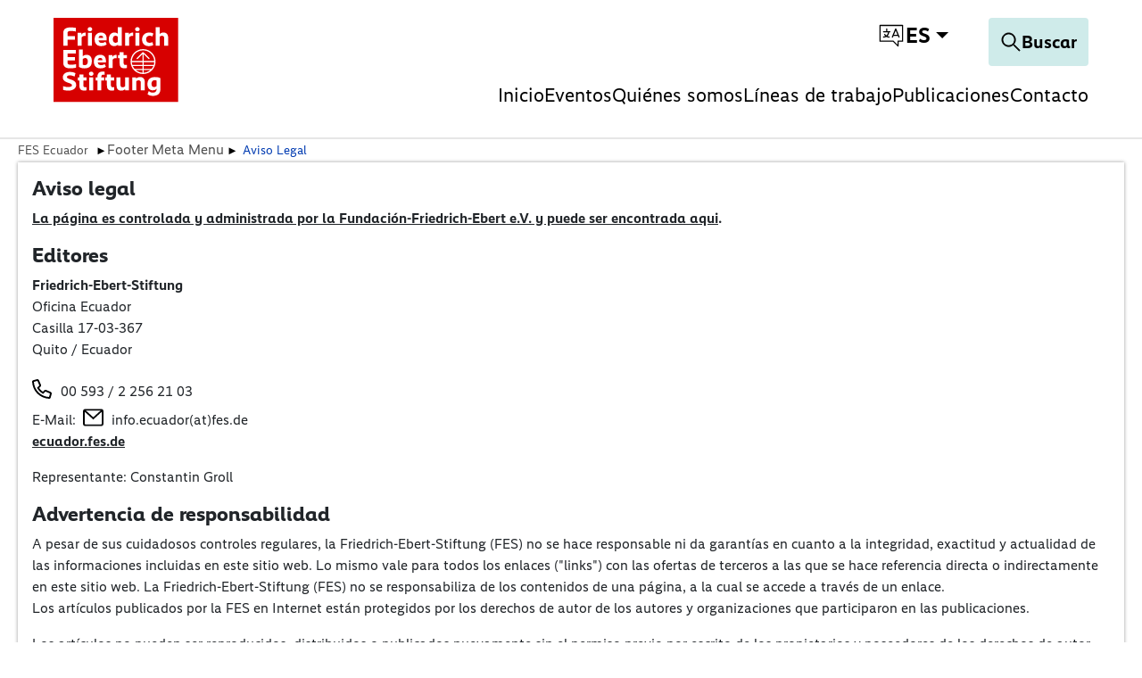

--- FILE ---
content_type: text/html; charset=utf-8
request_url: https://ecuador.fes.de/aviso-legal
body_size: 20662
content:
<!DOCTYPE html>
<html dir="ltr">
<head>
    <meta charset="utf-8">

<!-- 
	TYPO3 implementation by FGTCLB GmbH

	This website is powered by TYPO3 - inspiring people to share!
	TYPO3 is a free open source Content Management Framework initially created by Kasper Skaarhoj and licensed under GNU/GPL.
	TYPO3 is copyright 1998-2026 of Kasper Skaarhoj. Extensions are copyright of their respective owners.
	Information and contribution at https://typo3.org/
-->

<link rel="icon" href="/_assets/9cec337f7d9b8a112ff7bc4a21068e10/Icons/favicon.svg" type="image/svg+xml">
<title>Aviso Legal</title>
<meta name="generator" content="TYPO3 CMS">
<meta name="viewport" content="width=device-width, initial-scale=1">
<meta name="charset" content="utf-8">


<link rel="stylesheet" href="/typo3temp/assets/compressed/merged-094e57fc01583472b84cbebd2391b0c5-92c26dc61aeea969a73cc8189425335a.css?1763473407" media="all">
<link href="/_assets/vite/fes-theme-mixmode.css" rel="stylesheet" >


<script src="/typo3temp/assets/compressed/merged-3c49a1ed96ff372bc6a06e8f71c25cd5-23b990865c68f319346961660916d51a.js?1763473407"></script>



<link rel="canonical" href="https://ecuador.fes.de/aviso-legal.html">
</head>
<body class=" page-71"  data-qa-pageid="71">




<dialog id="cookie-consent" aria-modal="true" aria-labelledby="cookie-headline" class="cookie-consent-container">
  <div class="consent-modal">
    
    
      <strong class="cookie-headline">Cookie Settings</strong>
    
    <div class="hint">
      
          <p>This site uses third-party website tracking technologies to provide and continually improve our services, and to display advertisements according to users' interests. I agree and may revoke or change my consent at any time with effect for the future.</p>
        
    </div>

    
  <form autocomplete="off" action="/cookie.json?tx_mindshapecookieconsent_consent%5Baction%5D=consent&amp;tx_mindshapecookieconsent_consent%5Bcontroller%5D=Consent&amp;cHash=79a27e8532db0c09e874b262b4332aab" method="post">
<div>
<input type="hidden" name="tx_mindshapecookieconsent_consent[__referrer][@extension]" value="MindshapeCookieConsent" >
<input type="hidden" name="tx_mindshapecookieconsent_consent[__referrer][@controller]" value="Consent" >
<input type="hidden" name="tx_mindshapecookieconsent_consent[__referrer][@action]" value="modal" >
<input type="hidden" name="tx_mindshapecookieconsent_consent[__referrer][arguments]" value="YTowOnt97aa1fefff41a0255a4fc8de6cd5df51c23d429a9" >
<input type="hidden" name="tx_mindshapecookieconsent_consent[__referrer][@request]" value="{&quot;@extension&quot;:&quot;MindshapeCookieConsent&quot;,&quot;@controller&quot;:&quot;Consent&quot;,&quot;@action&quot;:&quot;modal&quot;}5cd40fd223d77198c7891d71198cbfb1a858fbf2" >
<input type="hidden" name="tx_mindshapecookieconsent_consent[__trustedProperties]" value="{&quot;consent&quot;:{&quot;isAjaxRequest&quot;:1,&quot;currentUrl&quot;:1,&quot;selectAll&quot;:1,&quot;cookieOptions&quot;:[1,1,1]}}44f3a101ae71206d247c5d56fa1ac23c38024595" >
</div>


    <input class="is-ajax" type="hidden" name="tx_mindshapecookieconsent_consent[consent][isAjaxRequest]" value="0" />
    <input type="hidden" name="tx_mindshapecookieconsent_consent[consent][currentUrl]" value="https://ecuador.fes.de/aviso-legal.html" />

    

    <ul class="options">
      <li>
        <label for="modal-option-necessary" class="label">
          <input id="modal-option-necessary" class="option-necessary" type="checkbox" checked disabled>
          Essential
          <span class="checkmark"></span>
        </label>
      </li>
      
        
          <li>
            <label for="modal-option-2" class="label">
              <input id="modal-option-2" class="option" type="checkbox" value="2">
              Functional
              <span class="checkmark"></span>
            </label>
          </li>
        
      
    </ul>

  

    <div class="buttons text-center">
      
        <button class="select-all btn btn--primary" type="submit" name="tx_mindshapecookieconsent_consent[consent][selectAll]" value="1">
          Accept all
        </button>
      

      <button class="save btn btn--secondary" type="submit" name="tx_mindshapecookieconsent_consent[consent][selectAll]" value="0">
        Save
      </button>
    </div>

    <a href="#" class="show-details text-center">
      <span class="more">Show details</span>
      <span class="less">Hide details</span>
    </a>

    <div class="details">
      <div class="detail">
        <div class="option-wrapper">
          <strong class="option-headline">Essential</strong>
          <p>These technologies are required to activate the core functionality of the website.</p>

          <div class="necessary-cookieoptions">
            
              <div class="option-detail-wrapper">
                <div class="option-detail cookie-option">
                  <label for="modal-cookieoption-6" class="label">
                    <input id="modal-cookieoption-6" type="checkbox" checked disabled>
                    Matomo (self hosted)
                    <span class="checkmark"></span>
                  </label>
                </div>
                
    
      <div class="option-detail option-info">
        
            <p>This is an self hosted web analytics platform.</p><p><strong>Data Purposes</strong></p><p>This list represents the purposes of the data collection and processing.</p><ul><li>Analytics</li><li>Optimization</li></ul><p><strong>Technologies Used</strong></p><ul><li>Cookies</li><li>Device fingerprinting</li></ul><p><strong>Data Collected</strong></p><p>This list represents all (personal) data that is collected by or through the use of this service.</p><ul><li>Browser language</li><li>Browser type</li><li>Device operating system</li><li>Device type</li><li>Geographic location</li><li>IP address</li><li>Number of visits</li><li>Referrer URL</li><li>Screen resolution</li><li>Usage data</li><li>Visited sub-pages</li></ul><p><strong>Legal Basis</strong></p><p>In the following the required legal basis for the processing of data is listed.</p><ul><li>Art. 6 para. 1 s. 1 lit. a GDPR</li></ul><p><strong>Retention Period</strong></p><p>The retention period is the time span the collected data is saved for the processing purposes. The data needs to be deleted as soon as it is no longer needed for the stated processing purposes.</p><p>The data will be deleted as soon as they are no longer needed for the processing purposes.</p>
          
      </div>
    

    

    
    
    

    
  
              </div>
            
              <div class="option-detail-wrapper">
                <div class="option-detail cookie-option">
                  <label for="modal-cookieoption-7" class="label">
                    <input id="modal-cookieoption-7" type="checkbox" checked disabled>
                    Cookie Consent
                    <span class="checkmark"></span>
                  </label>
                </div>
                
    

    
      <div class="option-detail option-name">
        <strong class="option-title">Name:</strong>
        <span class="option-value">
          cookie_consent
        </span>
      </div>
    

    
    
      <div class="option-detail option-purpose">
        <strong class="option-title">Purpose:</strong>
        This cookie stores the selected consent options of the user.
      </div>
    
    
      <div class="option-detail option-duration">
        <strong class="option-title">Cookie duration:</strong>
        1 year
      </div>
    

    
  
              </div>
            
          </div>
        </div>
        
          
            <div class="option-wrapper">
              <strong class="option-headline">
                Functional
              </strong>
              
                  <p>These technologies enable us to analyse the use of the website in order to measure and improve performance.</p>
                
              <div class="cookieoptions" data-parent="#modal-option-2">
                
                  <div class="option-detail-wrapper">
                    <div class="option-detail cookie-option">
                      <label for="modal-cookieoption-youtube" class="label">
                        <input type="hidden" name="tx_mindshapecookieconsent_consent[consent][cookieOptions]" value="" /><input data-identifier="youtube" id="modal-cookieoption-youtube" type="checkbox" name="tx_mindshapecookieconsent_consent[consent][cookieOptions][]" value="8" />
                        YouTube
                        <span class="checkmark"></span>
                      </label>
                    </div>
                    
    
      <div class="option-detail option-info">
        
            <p>This is a video player service.</p><p><strong>Processing Company</strong></p><p>Google Ireland Limited</p><p>Google Building Gordon House, 4 Barrow St, Dublin, D04 E5W5, Ireland</p><p><strong>Data Purposes</strong></p><p>This list represents the purposes of the data collection and processing.</p><ul> <li>Displaying Videos</li></ul><p><strong>Technologies Used</strong></p><ul> <li>Cookies (if Privacy-Enhanced Mode is not activated)</li></ul><p><strong>Data Collected</strong></p><p>This list represents all (personal) data that is collected by or through the use of this service.</p><ul> <li>Device information</li><li>IP address</li><li>Referrer URL</li><li>Videos viewed</li></ul><p><strong>Legal Basis</strong></p><p>In the following the required legal basis for the processing of data is listed.</p><ul> <li>Art. 6 para. 1 s. 1 lit. a GDPR</li></ul><p><strong>Location of Processing</strong></p><p>European Union</p><p><strong>Retention Period</strong></p><p>The retention period is the time span the collected data is saved for the processing purposes. The data needs to be deleted as soon as it is no longer needed for the stated processing purposes.</p><p>The data will be deleted as soon as they are no longer needed for the processing purposes.</p><p><strong>Data Recipients</strong></p><ul> <li>Alphabet Inc.</li><li>Google LLC</li><li>Google Ireland Limited</li></ul><p><strong>Data Protection Officer of Processing Company</strong></p><p>Below you can find the email address of the data protection officer of the processing company.</p><p><a href="https://support.google.com/policies/contact/general_privacy_form" target="_blank" rel="noreferrer">https://support.google.com/policies/contact/general_privacy_form</a></p><p><strong>Transfer to Third Countries</strong></p><p>This service may forward the collected data to a different country. Please note that this service might transfer the data to a country without the required data protection standards. If the data is transferred to the USA, there is a risk that your data can be processed by US authorities, for control and surveillance measures, possibly without legal remedies. Below you can find a list of countries to which the data is being transferred. For more information regarding safeguards please refer to the website provider’s privacy policy or contact the website provider directly.</p><p>Worldwide</p><p><strong>Click here to read the privacy policy of the data processor</strong>&nbsp;</p><p><a href="https://policies.google.com/privacy?hl=en" target="_blank" rel="noreferrer">https://policies.google.com/privacy?hl=en</a></p><p><strong>Click here to opt out from this processor across all domains</strong>&nbsp;</p><p><a href="https://safety.google/privacy/privacy-controls/" target="_blank" rel="noreferrer">https://safety.google/privacy/privacy-controls/</a></p><p><strong>Click here to read the cookie policy of the data processor</strong>&nbsp;</p><p><a href="https://policies.google.com/technologies/cookies?hl=en" target="_blank" rel="noreferrer">https://policies.google.com/technologies/cookies?hl=en</a></p><p><strong>Storage Information</strong></p><p>Below you can see the longest potential duration for storage on a device, as set when using the cookie method of storage and if there are any other methods used.</p><ul> <li>Maximum age of cookie storage: 10 years, 2 days</li></ul>
          
      </div>
    

    

    
      <div class="option-detail option-provider">
        <strong class="option-title">Provider:</strong>
        <span class="option-value">
          Google Ireland Limited
        </span>
      </div>
    
    
      <div class="option-detail option-purpose">
        <strong class="option-title">Purpose:</strong>
        Displaying Videos
      </div>
    
    

    
      

<a class="btn btn-link" role="button" data-toggle="collapse" href="#storedInformation-youtube" aria-expanded="false" aria-controls="storedInformation-youtube">
  Stored Information
</a>
<div class="collapse" id="storedInformation-youtube">
  <div class="option-detail option-info">
    <p>This service uses different means of storing information on a user’s device as listed below.</p>
    <ul class="stored-information-list">
      
          
            
  <li>
    <strong>PREF</strong>
    <p>This cookie stores your preferences and other information, in particular preferred language, how many search results you wish to be shown on your page, and whether or not you wish to have Google’s SafeSearch filter turned on.</p>
    <div class="information">
      <div class="duration">Duration: 10 years, 2 days</div>
      <div class="type">Type: cookie</div>
      <div class="domain">Domain: </div>
    </div>
  </li>

          
            
  <li>
    <strong>VISITOR_INFO1_LIVE</strong>
    <p>This cookie measures your bandwidth to determine whether you get the new player interface or the old.</p>
    <div class="information">
      <div class="duration">Duration: 6 months</div>
      <div class="type">Type: cookie</div>
      <div class="domain">Domain: </div>
    </div>
  </li>

          
            
  <li>
    <strong>use_hitbox</strong>
    <p>This cookie increments the views counter on the YouTube video.</p>
    <div class="information">
      <div class="duration">Duration: Session</div>
      <div class="type">Type: cookie</div>
      <div class="domain">Domain: </div>
    </div>
  </li>

          
            
  <li>
    <strong>YSC</strong>
    <p>This is set on pages with embedded YouTube video.</p>
    <div class="information">
      <div class="duration">Duration: Session</div>
      <div class="type">Type: cookie</div>
      <div class="domain">Domain: </div>
    </div>
  </li>

          
        
    </ul>
  </div>
</div>





    
  
                  </div>
                
                  <div class="option-detail-wrapper">
                    <div class="option-detail cookie-option">
                      <label for="modal-cookieoption-vimeo" class="label">
                        <input data-identifier="vimeo" id="modal-cookieoption-vimeo" type="checkbox" name="tx_mindshapecookieconsent_consent[consent][cookieOptions][]" value="9" />
                        Vimeo
                        <span class="checkmark"></span>
                      </label>
                    </div>
                    
    
      <div class="option-detail option-info">
        
            <p>This is a service for displaying video content.</p><p><strong>Processing Company</strong></p><p>Vimeo LLC</p><p>555 West 18th Street, New York, New York 10011, United States of America</p><p><strong>Data Purposes</strong></p><p>This list represents the purposes of the data collection and processing.</p><ul><li>Displaying Videos</li></ul><p><strong>Technologies Used</strong></p><ul><li>Cookies</li></ul><p><strong>Data Collected</strong></p><p>This list represents all (personal) data that is collected by or through the use of this service.</p><ul><li>Browser information</li><li>Browser language</li><li>Browser type</li><li>Cookie information</li><li>Device information</li><li>Device operating system</li><li>Information from third party sources</li><li>IP address</li><li>Pages visited</li><li>Referrer URL</li><li>Information users provide on site</li><li>Search queries</li><li>Geographic location</li><li>Content viewed</li></ul><p><strong>Legal Basis</strong></p><p>In the following the required legal basis for the processing of data is listed.</p><ul><li>Art. 6 para. 1 s. 1 lit. a GDPR</li></ul><p><strong>Location of Processing</strong></p><p>United States of America</p><p><strong>Retention Period</strong></p><p>The retention period is the time span the collected data is saved for the processing purposes. The data needs to be deleted as soon as it is no longer needed for the stated processing purposes.</p><p>The data will be deleted as soon as they are no longer needed for the processing purposes.</p><p><strong>Data Recipients</strong></p><ul><li>Vimeo LLC</li></ul><p><strong>Data Protection Officer of Processing Company</strong></p><p>Below you can find the email address of the data protection officer of the processing company.</p><p><a href="#" target="_blank" data-mailto-token="ocknvq,RtkxceaBxkogq0eqo" data-mailto-vector="2">Privacy(at)vimeo.com</a></p><p><strong>Transfer to Third Countries</strong></p><p>This service may forward the collected data to a different country. Please note that this service might transfer the data to a country without the required data protection standards. If the data is transferred to the USA, there is a risk that your data can be processed by US authorities, for control and surveillance measures, possibly without legal remedies. Below you can find a list of countries to which the data is being transferred. For more information regarding safeguards please refer to the website provider’s privacy policy or contact the website provider directly.</p><p>United States of America</p><p><strong>Click here to read the privacy policy of the data processor</strong>&nbsp;</p><p><a href="https://vimeo.com/privacy" target="_blank" rel="noreferrer">https://vimeo.com/privacy</a></p><p><strong>Click here to opt out from this processor across all domains</strong>&nbsp;</p><p><a href="https://vimeo.com/cookie_policy" target="_blank" rel="noreferrer">https://vimeo.com/cookie_policy</a></p><p><strong>Click here to read the cookie policy of the data processor</strong>&nbsp;</p><p><a href="https://vimeo.com/cookie_policy" target="_blank" rel="noreferrer">https://vimeo.com/cookie_policy</a></p><p><strong>Storage Information</strong></p><p>Below you can see the longest potential duration for storage on a device, as set when using the cookie method of storage and if there are any other methods used.</p><ul><li>Maximum age of cookie storage: 2 years</li></ul>
          
      </div>
    

    

    
      <div class="option-detail option-provider">
        <strong class="option-title">Provider:</strong>
        <span class="option-value">
          Vimeo LLC
        </span>
      </div>
    
    
      <div class="option-detail option-purpose">
        <strong class="option-title">Purpose:</strong>
        Displaying Videos
      </div>
    
    

    
      

<a class="btn btn-link" role="button" data-toggle="collapse" href="#storedInformation-vimeo" aria-expanded="false" aria-controls="storedInformation-vimeo">
  Stored Information
</a>
<div class="collapse" id="storedInformation-vimeo">
  <div class="option-detail option-info">
    <p>This service uses different means of storing information on a user’s device as listed below.</p>
    <ul class="stored-information-list">
      
          
            
  <li>
    <strong>muxData</strong>
    <p>This cookie is used in conjunction with a video player. If the visitor is interrupted while viewing video content, the cookie remembers where to start the video when the visitor reloads the video.</p>
    <div class="information">
      <div class="duration">Duration: Session</div>
      <div class="type">Type: cookie</div>
      <div class="domain">Domain: vimeo.com</div>
    </div>
  </li>

          
            
  <li>
    <strong>has_loggend_in</strong>
    <p>An indicator of if the visitor has ever logged in.</p>
    <div class="information">
      <div class="duration">Duration: Session</div>
      <div class="type">Type: cookie</div>
      <div class="domain">Domain: vimeo.com</div>
    </div>
  </li>

          
            
  <li>
    <strong>vuid</strong>
    <p>Registers a unique ID that is used by Vimeo.</p>
    <div class="information">
      <div class="duration">Duration: 2 years</div>
      <div class="type">Type: cookie</div>
      <div class="domain">Domain: vimeo.com</div>
    </div>
  </li>

          
            
  <li>
    <strong>player</strong>
    <p>Saves the user&#039;s preferences when playing embedded videos from Vimeo.</p>
    <div class="information">
      <div class="duration">Duration: 1 year</div>
      <div class="type">Type: cookie</div>
      <div class="domain">Domain: vimeo.com</div>
    </div>
  </li>

          
            
  <li>
    <strong>is_logged_in</strong>
    <p>Set after a user&#039;s first upload.</p>
    <div class="information">
      <div class="duration">Duration: Session</div>
      <div class="type">Type: cookie</div>
      <div class="domain">Domain: vimeo.com</div>
    </div>
  </li>

          
        
    </ul>
  </div>
</div>





    
  
                  </div>
                
                  <div class="option-detail-wrapper">
                    <div class="option-detail cookie-option">
                      <label for="modal-cookieoption-google_maps" class="label">
                        <input data-identifier="google_maps" id="modal-cookieoption-google_maps" type="checkbox" name="tx_mindshapecookieconsent_consent[consent][cookieOptions][]" value="10" />
                        Google Maps
                        <span class="checkmark"></span>
                      </label>
                    </div>
                    
    
      <div class="option-detail option-info">
        
            <p>This is an integrated map service.</p><p><strong>Processing Company</strong></p><p>Google Ireland Limited</p><p>Gordon House, 4 Barrow St, Dublin 4, Ireland</p><p><strong>Data Purposes</strong></p><p>This list represents the purposes of the data collection and processing.</p><ul><li>Displaying Maps</li></ul><p><strong>Technologies Used</strong></p><ul><li>APIs</li></ul><p><strong>Data Collected</strong></p><p>This list represents all (personal) data that is collected by or through the use of this service.</p><ul><li>Date and time of visit</li><li>Location information</li><li>IP address</li><li>URL</li><li>Usage data</li><li>Search terms</li><li>Geographic location</li></ul><p><strong>Legal Basis</strong></p><p>In the following the required legal basis for the processing of data is listed.</p><ul><li>Art. 6 para. 1 s. 1 lit. a GDPR</li></ul><p><strong>Location of Processing</strong></p><p>European Union</p><p><strong>Retention Period</strong></p><p>The retention period is the time span the collected data is saved for the processing purposes. The data needs to be deleted as soon as it is no longer needed for the stated processing purposes.</p><p>The data will be deleted as soon as they are no longer needed for the processing purposes.</p><p><strong>Data Recipients</strong></p><ul><li>Google Ireland Limited, Google LLC, Alphabet Inc</li></ul><p><strong>Data Protection Officer of Processing Company</strong></p><p>Below you can find the email address of the data protection officer of the processing company.</p><p><a href="https://support.google.com/policies/troubleshooter/7575787?hl=en" target="_blank" rel="noreferrer">https://support.google.com/policies/troubleshooter/7575787?hl=en</a></p><p><strong>Transfer to Third Countries</strong></p><p>This service may forward the collected data to a different country. Please note that this service might transfer the data to a country without the required data protection standards. If the data is transferred to the USA, there is a risk that your data can be processed by US authorities, for control and surveillance measures, possibly without legal remedies. Below you can find a list of countries to which the data is being transferred. For more information regarding safeguards please refer to the website provider’s privacy policy or contact the website provider directly.</p><p>United States of America,Singapore,Taiwan,Chile</p><p><strong>Click here to read the privacy policy of the data processor</strong>&nbsp;</p><p><a href="http://www.google.com/intl/de/policies/privacy/" target="_blank" rel="noreferrer">http://www.google.com/intl/de/policies/privacy/</a></p><p><strong>Click here to opt out from this processor across all domains</strong>&nbsp;</p><p><a href="https://safety.google/privacy/privacy-controls/" target="_blank" rel="noreferrer">https://safety.google/privacy/privacy-controls/</a></p><p><strong>Click here to read the cookie policy of the data processor</strong>&nbsp;</p><p><a href="https://policies.google.com/technologies/cookies?hl=en" target="_blank" rel="noreferrer">https://policies.google.com/technologies/cookies?hl=en</a></p>
          
      </div>
    

    

    
      <div class="option-detail option-provider">
        <strong class="option-title">Provider:</strong>
        <span class="option-value">
          Google Ireland Limited
        </span>
      </div>
    
    
      <div class="option-detail option-purpose">
        <strong class="option-title">Purpose:</strong>
        Displaying Maps
      </div>
    
    

    
  
                  </div>
                
              </div>
            </div>
          
        

      </div>
    </div>

  </form>

  

  





    <small class="footer-links text-center">
      Imprint&nbsp;|&nbsp;Datapolicy
    </small>


  
  </div>
</dialog>




<div class="skip-link visually-hidden-focusable">
    <a href="#pageContent">
        
    </a>
</div>

<div class="skip-link visually-hidden-focusable">
    <a href="#fes-footer">
        
    </a>
</div>

<header id="page-header" class="mixmode position-fixed w-100 bg-white">
    <div class="logo">
        
    
            <a href="/index.html">
                <img alt="Logo de la Friedrich-Ebert-Stiftung" title="Friedrich-Ebert-Stiftung" src="/_assets/9cec337f7d9b8a112ff7bc4a21068e10/Icons/General/logo-fes.svg" width="120" height="82" />
            </a>
        


    </div>
    

    
    <nav class="meta-navigation" aria-label="Meta Navigation">
        <ul class="icons d-flex align-items-center m-0 p-0">
            <li>
                <div class="dropdown-center dropdown main-navigation-language desktop">
                    <button class="btn dropdown-toggle" type="button" data-bs-toggle="dropdown" aria-expanded="false" data-bs-offset="0, 10">
                        <span class="t3js-icon icon icon-size-small icon-state-default icon-language-icon-btr" data-identifier="language-icon-btr" aria-hidden="true">
	<span class="icon-markup">
<svg xmlns="http://www.w3.org/2000/svg" xmlns:xlink="http://www.w3.org/1999/xlink" version="1.1" x="0px" y="0px" width="100%" height="100%" viewBox="0 0 32 32" enable-background="new 0 0 32 32" xml:space="preserve">
<g>
	<path d="M28.663,3.831H3.337c-0.37,0-0.67,0.3-0.67,0.67V22.19c0,0.37,0.3,0.67,0.67,0.67h14.545l5.227,5.117   c0.127,0.125,0.297,0.191,0.469,0.191c0.088,0,0.175-0.017,0.259-0.052c0.249-0.105,0.411-0.348,0.411-0.618V22.86h4.416   c0.37,0,0.67-0.3,0.67-0.67V4.502C29.333,4.131,29.034,3.831,28.663,3.831z M27.993,21.52h-4.416c-0.37,0-0.67,0.3-0.67,0.67v3.714   l-4.283-4.193c-0.126-0.122-0.293-0.191-0.469-0.191H4.007V5.172h23.986V21.52z"/>
	<path d="M6.648,17.537c0,0.37,0.3,0.67,0.67,0.67c1.13,0,2.177-0.322,3.096-0.843c0.945,0.542,2.028,0.843,3.149,0.843   c0.37,0,0.67-0.3,0.67-0.67s-0.3-0.67-0.67-0.67c-0.67,0-1.324-0.137-1.925-0.39c1.131-1.063,1.855-2.534,1.965-4.178h0.803   c0.37,0,0.67-0.3,0.67-0.67c0-0.37-0.3-0.67-0.67-0.67h-2.874V8.478c0-0.37-0.3-0.67-0.67-0.67c-0.37,0-0.67,0.3-0.67,0.67v2.481   H7.318c-0.37,0-0.67,0.3-0.67,0.67c0,0.37,0.3,0.67,0.67,0.67h4.945c-0.119,1.394-0.804,2.616-1.835,3.448   c-0.468-0.378-0.876-0.838-1.186-1.373c-0.187-0.323-0.599-0.429-0.916-0.244c-0.319,0.185-0.429,0.595-0.243,0.915   c0.313,0.541,0.708,1.019,1.153,1.436c-0.591,0.247-1.238,0.386-1.917,0.386C6.948,16.867,6.648,17.167,6.648,17.537z"/>
	<path d="M16.984,18.157c0.084,0.034,0.17,0.05,0.255,0.05c0.263,0,0.513-0.156,0.62-0.416l0.636-1.548   c0.027,0.003,0.051,0.016,0.078,0.016h4.774c0.027,0,0.051-0.012,0.078-0.016l0.636,1.548c0.143,0.343,0.535,0.505,0.876,0.365   c0.342-0.141,0.505-0.532,0.365-0.874l-3.721-9.059c-0.103-0.251-0.348-0.416-0.62-0.416s-0.517,0.164-0.62,0.416l-3.722,9.059   C16.479,17.625,16.643,18.016,16.984,18.157z M20.961,10.242l1.921,4.677H19.04L20.961,10.242z"/>
</g>
</svg>
	</span>
	
</span>
                        
                        <span class="language-switch__text">es</span>
                    </button>
                    <ul class="dropdown-menu">
                        
                            
                                <li>
                                    <a
                                        href="/aviso-legal.html"
                                        class="dropdown-item  current"
                                        title="spanisch"
                                        tabindex="-1"
                                    >
                                        ES
                                    </a>
                                </li>
                            
                        
                    </ul>
                </div>
            </li>
        </ul>
    </nav>




    <div class="navigation-actions">
        
    <a aria-label="Search" id="responsive-search-toggle" class="btn" href="/data/40-anos/eventos/colectivos-conversan-sobre-movilidad-urbana-y-ciclismo.html">
        <span class="t3js-icon icon icon-size-small icon-state-default icon-magnifier-icon" data-identifier="magnifier-icon" aria-hidden="true">
	<span class="icon-markup">
<svg xmlns="http://www.w3.org/2000/svg" xmlns:xlink="http://www.w3.org/1999/xlink" version="1.1" x="0px" y="0px" width="24px" height="24px" viewBox="0 0 24 24" enable-background="new 0 0 24 24" xml:space="preserve">
<path d="M21.853,21.141l-6.583-6.582c1.168-1.334,1.883-3.074,1.883-4.982C17.153,5.399,13.754,2,9.577,2C5.398,2,2,5.399,2,9.576  s3.398,7.576,7.577,7.576c1.908,0,3.648-0.715,4.982-1.883l6.583,6.582C21.24,21.95,21.368,22,21.497,22s0.257-0.049,0.356-0.147  C22.049,21.656,22.049,21.337,21.853,21.141z M9.577,16.147c-3.623,0-6.571-2.948-6.571-6.571s2.948-6.57,6.571-6.57  c3.622,0,6.57,2.947,6.57,6.57S13.199,16.147,9.577,16.147z"/>
</svg>
	</span>
	
</span>
        <span class="search-text">
            Buscar
        </span>
    </a>


        
    <button id="responsive-nav-toggle" class="btn" data-bs-toggle="button" aria-expanded="false" aria-label="Toggle menu navigation" >
        <svg width="32" height="32" viewBox="0 0 32 32" fill="none" xmlns="http://www.w3.org/2000/svg">
            <g id="Menu">
                <line id="Line 172" x1="2" y1="6" x2="30" y2="6" stroke="black" stroke-width="2"/>
                <line id="Line 173" x1="2" y1="17" x2="30" y2="17" stroke="black" stroke-width="2"/>
                <line id="Line 174" x1="2" y1="28" x2="30" y2="28" stroke="black" stroke-width="2"/>
            </g>
        </svg>
    </button>


    </div>

    
        
            <nav class="main-navigation mobile" aria-label="Main Navigation">
                <ul class="root-level">
                    
                        
                                <li>
                                    <a
                                        href="/index.html"
                                        class=""
                                    >
                                        Inicio
                                    </a>
                                </li>
                            
                    
                        
                                <li>
                                    <a
                                        href="/eventos.html"
                                        class=""
                                    >
                                        Eventos
                                    </a>
                                </li>
                            
                    
                        
                                <li class="has-children">
                                    <a href="#" aria-expanded="false">Quiénes somos</a>
                                    <div class="submenu" >
                                        <ul>
                                            <li><a class="close-submenu" href="#">back</a></li>
                                            
                                                
                                                        <li>
                                                            <a
                                                                href="/quienes-somos/fes-ildis-en-ecuador.html"
                                                                class="overview"
                                                            >
                                                                Overview: Quiénes somos
                                                            </a>
                                                        </li>
                                                    
                                            
                                                
                                                        <li>
                                                            <a
                                                                href="/quienes-somos/fes-en-el-mundo.html"
                                                                class=""
                                                            >
                                                                Friedrich-Ebert-Stiftung (FES)
                                                            </a>
                                                        </li>
                                                    
                                            
                                                
                                                        <li>
                                                            <a
                                                                href="/quienes-somos/fes-america-latina.html"
                                                                class=""
                                                            >
                                                                FES América Latina
                                                            </a>
                                                        </li>
                                                    
                                            
                                                
                                                        <li>
                                                            <a
                                                                href="/quienes-somos/fes-ildis-en-ecuador.html"
                                                                class=""
                                                            >
                                                                FES en Ecuador
                                                            </a>
                                                        </li>
                                                    
                                            
                                                
                                                        <li>
                                                            <a
                                                                href="/quienes-somos/equipo-fes-ildis.html"
                                                                class=""
                                                            >
                                                                Equipo FES en Ecuador
                                                            </a>
                                                        </li>
                                                    
                                            
                                                
                                                        <li>
                                                            <a
                                                                href="/feslibredeacoso.html"
                                                                class=""
                                                            >
                                                                #FESLibreDeAcoso
                                                            </a>
                                                        </li>
                                                    
                                            
                                        </ul>
                                    </div>
                                </li>
                            
                    
                        
                                <li class="has-children">
                                    <a href="#" aria-expanded="false">Líneas de trabajo</a>
                                    <div class="submenu" >
                                        <ul>
                                            <li><a class="close-submenu" href="#">back</a></li>
                                            
                                                
                                                        <li>
                                                            <a
                                                                href="/lineas-de-trabajo.html"
                                                                class="overview"
                                                            >
                                                                Overview: Líneas de trabajo
                                                            </a>
                                                        </li>
                                                    
                                            
                                                
                                                        <li>
                                                            <a
                                                                href="/lineas-de-trabajo/democracia-social.html"
                                                                class=""
                                                            >
                                                                Democracia Social
                                                            </a>
                                                        </li>
                                                    
                                            
                                                
                                                        <li>
                                                            <a
                                                                href=""
                                                                class=""
                                                            >
                                                                Justicia Social
                                                            </a>
                                                        </li>
                                                    
                                            
                                                
                                                        <li>
                                                            <a
                                                                href="/lineas-de-trabajo/justicia-de-genero.html"
                                                                class=""
                                                            >
                                                                Justicia de Género
                                                            </a>
                                                        </li>
                                                    
                                            
                                                
                                                        <li>
                                                            <a
                                                                href="/lineas-de-trabajo/economia-justa.html"
                                                                class=""
                                                            >
                                                                Transformación social y ecológica
                                                            </a>
                                                        </li>
                                                    
                                            
                                        </ul>
                                    </div>
                                </li>
                            
                    
                        
                                <li class="has-children">
                                    <a href="#" aria-expanded="false">Publicaciones</a>
                                    <div class="submenu" >
                                        <ul>
                                            <li><a class="close-submenu" href="#">back</a></li>
                                            
                                                
                                                        <li>
                                                            <a
                                                                href="/mediateca.html"
                                                                class="overview"
                                                            >
                                                                Overview: Publicaciones
                                                            </a>
                                                        </li>
                                                    
                                            
                                                
                                                        <li>
                                                            <a
                                                                href="/mediateca.html"
                                                                class=""
                                                            >
                                                                Publicaciones
                                                            </a>
                                                        </li>
                                                    
                                            
                                                
                                                        <li>
                                                            <a
                                                                href="https://www.youtube.com/channel/UC2D0VC_NflMrJH4EiZysvsA"
                                                                class=""
                                                            >
                                                                Videos
                                                            </a>
                                                        </li>
                                                    
                                            
                                        </ul>
                                    </div>
                                </li>
                            
                    
                        
                                <li class="has-children">
                                    <a href="#" aria-expanded="false">Contacto</a>
                                    <div class="submenu" >
                                        <ul>
                                            <li><a class="close-submenu" href="#">back</a></li>
                                            
                                                
                                                        <li>
                                                            <a
                                                                href="/quienes-somos/equipo-fes-ildis.html"
                                                                class=""
                                                            >
                                                                Contacto FES Ecuador
                                                            </a>
                                                        </li>
                                                    
                                            
                                                
                                                        <li>
                                                            <a
                                                                href="/contacto/pasantias.html"
                                                                class=""
                                                            >
                                                                Pasantías
                                                            </a>
                                                        </li>
                                                    
                                            
                                        </ul>
                                    </div>
                                </li>
                            
                    
                </ul>
            </nav>
            <nav class="main-navigation-language mobile" aria-label="Language Navigation english">
                <div class="dropup-left dropup d-grid">
                    <button class="btn btn-primary dropdown-toggle text-lg" type="button" data-bs-toggle="dropdown" aria-expanded="false" data-bs-offset="0, 10">
                        <span class="t3js-icon icon icon-size-small icon-state-default icon-language-icon-btr" data-identifier="language-icon-btr" aria-hidden="true">
	<span class="icon-markup">
<svg xmlns="http://www.w3.org/2000/svg" xmlns:xlink="http://www.w3.org/1999/xlink" version="1.1" x="0px" y="0px" width="100%" height="100%" viewBox="0 0 32 32" enable-background="new 0 0 32 32" xml:space="preserve">
<g>
	<path d="M28.663,3.831H3.337c-0.37,0-0.67,0.3-0.67,0.67V22.19c0,0.37,0.3,0.67,0.67,0.67h14.545l5.227,5.117   c0.127,0.125,0.297,0.191,0.469,0.191c0.088,0,0.175-0.017,0.259-0.052c0.249-0.105,0.411-0.348,0.411-0.618V22.86h4.416   c0.37,0,0.67-0.3,0.67-0.67V4.502C29.333,4.131,29.034,3.831,28.663,3.831z M27.993,21.52h-4.416c-0.37,0-0.67,0.3-0.67,0.67v3.714   l-4.283-4.193c-0.126-0.122-0.293-0.191-0.469-0.191H4.007V5.172h23.986V21.52z"/>
	<path d="M6.648,17.537c0,0.37,0.3,0.67,0.67,0.67c1.13,0,2.177-0.322,3.096-0.843c0.945,0.542,2.028,0.843,3.149,0.843   c0.37,0,0.67-0.3,0.67-0.67s-0.3-0.67-0.67-0.67c-0.67,0-1.324-0.137-1.925-0.39c1.131-1.063,1.855-2.534,1.965-4.178h0.803   c0.37,0,0.67-0.3,0.67-0.67c0-0.37-0.3-0.67-0.67-0.67h-2.874V8.478c0-0.37-0.3-0.67-0.67-0.67c-0.37,0-0.67,0.3-0.67,0.67v2.481   H7.318c-0.37,0-0.67,0.3-0.67,0.67c0,0.37,0.3,0.67,0.67,0.67h4.945c-0.119,1.394-0.804,2.616-1.835,3.448   c-0.468-0.378-0.876-0.838-1.186-1.373c-0.187-0.323-0.599-0.429-0.916-0.244c-0.319,0.185-0.429,0.595-0.243,0.915   c0.313,0.541,0.708,1.019,1.153,1.436c-0.591,0.247-1.238,0.386-1.917,0.386C6.948,16.867,6.648,17.167,6.648,17.537z"/>
	<path d="M16.984,18.157c0.084,0.034,0.17,0.05,0.255,0.05c0.263,0,0.513-0.156,0.62-0.416l0.636-1.548   c0.027,0.003,0.051,0.016,0.078,0.016h4.774c0.027,0,0.051-0.012,0.078-0.016l0.636,1.548c0.143,0.343,0.535,0.505,0.876,0.365   c0.342-0.141,0.505-0.532,0.365-0.874l-3.721-9.059c-0.103-0.251-0.348-0.416-0.62-0.416s-0.517,0.164-0.62,0.416l-3.722,9.059   C16.479,17.625,16.643,18.016,16.984,18.157z M20.961,10.242l1.921,4.677H19.04L20.961,10.242z"/>
</g>
</svg>
	</span>
	
</span>
                        
                        <span class="language-switch__text">ES</span>
                    </button>
                    <ul class="dropdown-menu w-100">
                        
                            
                                <li>
                                    <a
                                        href="/aviso-legal.html"
                                        class="dropdown-item  current"
                                        title="spanisch"
                                        tabindex="-1"
                                    >
                                        ES
                                    </a>
                                </li>
                            
                        
                    </ul>
                </div>
            </nav>
        
    
    
        
            <nav class="main-navigation desktop" aria-label="Main Navigation">
                <ul class="root-level">
                    
                        
                                <li>
                                    <a
                                        href="/index.html"
                                        data-page="231"
                                        class=""
                                    >
                                        Inicio
                                    </a>
                                </li>
                            
                    
                        
                                <li>
                                    <a
                                        href="/eventos.html"
                                        data-page="249"
                                        class=""
                                    >
                                        Eventos
                                    </a>
                                </li>
                            
                    
                        
                                <li class="has-children">
                                    <a href="#" aria-expanded="false" data-page="232" >Quiénes somos</a>
                                    <div class="submenu" >
                                        <button class="submenu-close-button" aria-label="close">
                                            close
                                        </button>
                                        <div class="submenu-title-wrapper">
                                            <span class="submenu-title" data-page="232">Quiénes somos</span>
                                        </div>
                                        <div class="submenu-wrapper">
                                            <ul>
                                            
                                                
                                                        <li>
                                                            <a
                                                                href="/quienes-somos/fes-ildis-en-ecuador.html"
                                                                data-page="232"
                                                                class="overview"
                                                            >
                                                                Overview: Quiénes somos
                                                            </a>
                                                        </li>
                                                    
                                            
                                                
                                                        <li>
                                                            <a
                                                                href="/quienes-somos/fes-en-el-mundo.html"
                                                                data-page="238"
                                                                class=""
                                                            >
                                                                Friedrich-Ebert-Stiftung (FES)
                                                            </a>
                                                        </li>
                                                    
                                            
                                                
                                                        <li>
                                                            <a
                                                                href="/quienes-somos/fes-america-latina.html"
                                                                data-page="239"
                                                                class=""
                                                            >
                                                                FES América Latina
                                                            </a>
                                                        </li>
                                                    
                                            
                                                
                                                        <li>
                                                            <a
                                                                href="/quienes-somos/fes-ildis-en-ecuador.html"
                                                                data-page="236"
                                                                class=""
                                                            >
                                                                FES en Ecuador
                                                            </a>
                                                        </li>
                                                    
                                            
                                                
                                                        <li>
                                                            <a
                                                                href="/quienes-somos/equipo-fes-ildis.html"
                                                                data-page="237"
                                                                class=""
                                                            >
                                                                Equipo FES en Ecuador
                                                            </a>
                                                        </li>
                                                    
                                            
                                                
                                                        <li>
                                                            <a
                                                                href="/feslibredeacoso.html"
                                                                data-page="267"
                                                                class=""
                                                            >
                                                                #FESLibreDeAcoso
                                                            </a>
                                                        </li>
                                                    
                                            
                                        </ul>
                                        <div>
                                    </div>
                                </li>
                            
                    
                        
                                <li class="has-children">
                                    <a href="#" aria-expanded="false" data-page="233" >Líneas de trabajo</a>
                                    <div class="submenu" >
                                        <button class="submenu-close-button" aria-label="close">
                                            close
                                        </button>
                                        <div class="submenu-title-wrapper">
                                            <span class="submenu-title" data-page="233">Líneas de trabajo</span>
                                        </div>
                                        <div class="submenu-wrapper">
                                            <ul>
                                            
                                                
                                                        <li>
                                                            <a
                                                                href="/lineas-de-trabajo.html"
                                                                data-page="233"
                                                                class="overview"
                                                            >
                                                                Overview: Líneas de trabajo
                                                            </a>
                                                        </li>
                                                    
                                            
                                                
                                                        <li>
                                                            <a
                                                                href="/lineas-de-trabajo/democracia-social.html"
                                                                data-page="243"
                                                                class=""
                                                            >
                                                                Democracia Social
                                                            </a>
                                                        </li>
                                                    
                                            
                                                
                                                        <li>
                                                            <a
                                                                href=""
                                                                data-page="240"
                                                                class=""
                                                            >
                                                                Justicia Social
                                                            </a>
                                                        </li>
                                                    
                                            
                                                
                                                        <li>
                                                            <a
                                                                href="/lineas-de-trabajo/justicia-de-genero.html"
                                                                data-page="241"
                                                                class=""
                                                            >
                                                                Justicia de Género
                                                            </a>
                                                        </li>
                                                    
                                            
                                                
                                                        <li>
                                                            <a
                                                                href="/lineas-de-trabajo/economia-justa.html"
                                                                data-page="242"
                                                                class=""
                                                            >
                                                                Transformación social y ecológica
                                                            </a>
                                                        </li>
                                                    
                                            
                                        </ul>
                                        <div>
                                    </div>
                                </li>
                            
                    
                        
                                <li class="has-children">
                                    <a href="#" aria-expanded="false" data-page="234" >Publicaciones</a>
                                    <div class="submenu" >
                                        <button class="submenu-close-button" aria-label="close">
                                            close
                                        </button>
                                        <div class="submenu-title-wrapper">
                                            <span class="submenu-title" data-page="234">Publicaciones</span>
                                        </div>
                                        <div class="submenu-wrapper">
                                            <ul>
                                            
                                                
                                                        <li>
                                                            <a
                                                                href="/mediateca.html"
                                                                data-page="234"
                                                                class="overview"
                                                            >
                                                                Overview: Publicaciones
                                                            </a>
                                                        </li>
                                                    
                                            
                                                
                                                        <li>
                                                            <a
                                                                href="/mediateca.html"
                                                                data-page="245"
                                                                class=""
                                                            >
                                                                Publicaciones
                                                            </a>
                                                        </li>
                                                    
                                            
                                                
                                                        <li>
                                                            <a
                                                                href="https://www.youtube.com/channel/UC2D0VC_NflMrJH4EiZysvsA"
                                                                data-page="246"
                                                                class=""
                                                            >
                                                                Videos
                                                            </a>
                                                        </li>
                                                    
                                            
                                        </ul>
                                        <div>
                                    </div>
                                </li>
                            
                    
                        
                                <li class="has-children">
                                    <a href="#" aria-expanded="false" data-page="235" >Contacto</a>
                                    <div class="submenu" >
                                        <button class="submenu-close-button" aria-label="close">
                                            close
                                        </button>
                                        <div class="submenu-title-wrapper">
                                            <span class="submenu-title" data-page="235">Contacto</span>
                                        </div>
                                        <div class="submenu-wrapper">
                                            <ul>
                                            
                                                
                                                        <li>
                                                            <a
                                                                href="/quienes-somos/equipo-fes-ildis.html"
                                                                data-page="247"
                                                                class=""
                                                            >
                                                                Contacto FES Ecuador
                                                            </a>
                                                        </li>
                                                    
                                            
                                                
                                                        <li>
                                                            <a
                                                                href="/contacto/pasantias.html"
                                                                data-page="248"
                                                                class=""
                                                            >
                                                                Pasantías
                                                            </a>
                                                        </li>
                                                    
                                            
                                        </ul>
                                        <div>
                                    </div>
                                </li>
                            
                    
                </ul>
            </nav>
        
    
</header>



<!--TYPO3SEARCH_begin-->
<main class="container" id="main-content">
    



    <nav aria-label="breadcrumb"><ul class="breadcrumb"><li class="breadcrumb-item first-after"><a href="/index.html">FES Ecuador</a></li><li class="breadcrumb-item">Footer Meta Menu</li><li class="breadcrumb-item current"><a href="/aviso-legal.html">Aviso Legal</a></li></ul></nav>




    
    <div class="row">
        <div class="col-12">
            
            


<script type="text/javascript">
	var moreInformationText = 'Más información';
	var hideMoreInformationText = 'Ocultar más información';
	var moreText = 'Leer más';
</script>



<div class="white-box box-padding "><div class="csc-header"><h2 class="">
                Aviso legal
            </h2></div><div class="ce-bodytext"><p><strong><a href="http://www.fes.de/sets/s_imp.htm" target="_blank" title="External Link" class="external-link" rel="noreferrer">La página es controlada y administrada por la Fundación-Friedrich-Ebert e.V. y puede ser encontrada aqui</a>.</strong></p><h2>Editores</h2><p><strong>Friedrich-Ebert-</strong><strong>Stiftung</strong><br> Oficina Ecuador<br> Casilla 17-03-367<br> Quito / Ecuador</p><p><span class="telefon-icon">00 593 / 2 256 21 03</span><br> E-Mail:&nbsp;&nbsp;<a href="#" data-mailto-token="ocknvq,kphq0gewcfqtBhgu0fg" data-mailto-vector="2">info.ecuador(at)fes.de</a><br><a href="/index.html" title="Internal Link">ecuador.fes.de</a></p><p>Representante: Constantin Groll</p><h2>Advertencia de responsabilidad</h2><p>A pesar de sus cuidadosos controles regulares, la Friedrich-Ebert-Stiftung (FES) no se hace responsable ni da garantías en cuanto a la integridad, exactitud y actualidad de las informaciones incluidas en este sitio web. Lo mismo vale para todos los enlaces ("links") con las ofertas de terceros a las que se hace referencia directa o indirectamente en este sitio web. La Friedrich-Ebert-Stiftung (FES) no se responsabiliza de los contenidos de una página, a la cual se accede a través de un enlace.&nbsp;<br> Los artículos publicados por la FES en Internet están protegidos por los derechos de autor de los autores y organizaciones que participaron en las publicaciones.</p><p>Los artículos no pueden ser reproducidos, distribuidos o publicados nuevamente sin el permiso previo por escrito de los propietarios y poseedores de los derechos de autor.</p><p>La FES no se responsabiliza de la veracidad y exactitud de las informaciones contenidas en las contribuciones de los autores.</p><h2>Advertencia sobre responsabilidad de datos</h2><p>Si usted nos contacta vía correo electrónico o formulario de correo electrónico debe saber que los datos personales transmitidos (nombre, dirección etc.) serán almacenados electrónicamente para ser usados en nuestra comunicación con usted. Bajo ninguna circunstancia proporcionaremos sus datos a terceros. Cualquier entrega a terceros requiere de su permiso, sobre todo si la entrega fuera necesaria para el cumplimiento de los servicios solicitados por usted o cuando la entrega se realizara de conformidad con la Ley.</p><p>Accediendo a esta página web y proporcionando sus datos personales vía correo electrónico o formulario de correo electrónico usted da su consentimiento al relevamiento, procesamiento y uso de sus datos personales en los términos expuestos. Usted podrá siempre revocar su consentimiento y exigir la eliminación de sus datos.</p><p>Copyright © 2021&nbsp;Friedrich-Ebert-Stiftung, Ecuador<br> Todos los derechos reservados</p></div></div>




        </div>
    </div>
    <div class="row">
        <div class="col-12">
            
            
        </div>
    </div>
    <div class="row">
        <div class="col-12">
            
            
        </div>
    </div>

</main>
<!--TYPO3SEARCH_end-->


    <footer id="fes-footer" aria-label="Footer" class="page-footer mixmode">
        <div class="page-footer-container container">
            <div class="page-footer-logo">
                <span class="t3js-icon icon icon-size-small icon-state-default icon-fes-logo" data-identifier="fes-logo" aria-hidden="true">
	<span class="icon-markup">
<svg xmlns="http://www.w3.org/2000/svg" width="176" height="120" viewBox="0 0 176 120" fill="none" aria-hidden="true" focusable="false">
<g clip-path="url(#clip0_2_3516)">
<path class="shorthand" d="M175.588 0H0V120H175.588V0Z" fill="#D70000"/>
<path d="M132.333 93.9728C132.333 100.248 135.454 103.126 139.803 103.126C143.445 103.126 144.709 101.445 145.118 100.847H145.192V101.333C145.192 104.62 143.594 106.415 139.654 106.415C136.644 106.415 134.971 104.769 134.265 104.136L132.444 108.579C133.448 109.401 135.64 111.046 139.803 111.046C147.273 111.046 150.657 107.534 150.657 100.661V85.8298C149.691 85.3442 147.312 84.2236 143.149 84.2236C136.941 84.2221 132.333 86.9878 132.333 93.9728ZM145.082 96.9237C144.599 97.5213 143.67 98.4552 141.737 98.4552C139.507 98.4552 138.02 97.2225 138.02 93.674C138.02 90.2001 139.953 88.7418 142.555 88.7418C143.818 88.7418 144.599 89.0033 145.082 89.19V96.9237Z" fill="white"/>
<path d="M51.2731 19.1199C53.28 19.1199 54.4322 18.0367 54.4322 16.2437V16.1317C54.4322 14.3387 53.28 13.2539 51.2731 13.2539C49.2661 13.2539 48.1511 14.3371 48.1511 16.1317V16.2437C48.1511 18.0367 49.2661 19.1199 51.2731 19.1199Z" fill="white"/>
<path d="M54.0593 21.3271H48.4844V39.7811H54.0593V21.3271Z" fill="white"/>
<path class="shorthand" d="M19.683 31.0347H30.2381V25.992H19.683V21.9205C19.683 19.3789 21.1324 18.6692 24.3287 18.6692C26.8932 18.6692 29.7178 19.0428 31.3531 19.4163V14.2242C29.4948 13.9254 27.2277 13.625 23.8069 13.625C17.4143 13.625 13.8076 16.0156 13.8076 21.2092V39.7753H19.6799V31.0347H19.683Z" fill="white"/>
<path d="M41.3137 54.4897V44.9258H35.7388V69.7298C36.7423 70.4395 39.1581 71.8978 43.6567 71.8978C49.9749 71.8978 53.9904 68.8722 53.9904 61.4374C53.9904 55.4967 51.0543 52.5458 46.743 52.5458C43.8069 52.5458 42.1344 53.78 41.3911 54.4897H41.3137ZM48.3009 61.9246C48.3009 65.8466 46.6284 67.2661 43.9896 67.2661C42.5402 67.2661 41.7225 66.8925 41.3137 66.6311V58.7122C41.7968 58.1145 42.9862 57.1792 44.733 57.1792C46.9629 57.1792 48.3009 58.5986 48.3009 61.9246Z" fill="white"/>
<path d="M85.4645 40.2244C89.0325 40.2244 90.3333 38.5435 90.8164 37.8338H90.8908V39.7762H96.1684V13.2539H90.5934V22.779H90.5191C90.0359 22.2187 88.8466 20.8724 85.799 20.8724C81.4506 20.8724 77.8455 24.2357 77.8455 30.5484C77.8455 37.1241 80.9302 40.2244 85.4645 40.2244ZM87.3972 25.4699C89.2926 25.4699 90.1474 26.4769 90.5934 27.0746V33.9491C90.1474 34.5078 89.2926 35.4806 87.36 35.4806C85.1672 35.4806 83.569 33.9491 83.569 30.3616C83.569 27.0388 85.2415 25.4699 87.3972 25.4699Z" fill="white"/>
<path d="M93.1585 48.8477V52.9939H90.8914V57.4031H93.1585V64.5002C93.1585 70.2168 95.8344 71.8229 100.146 71.8229C101.744 71.8229 102.933 71.4868 103.268 71.3373V66.8176C103.008 66.8923 102.376 67.0791 101.595 67.0791C99.6997 67.0791 98.7334 66.4456 98.7334 63.8294V57.4046H103.268V52.9954H98.7334V48.8492L93.1585 48.8477Z" fill="white"/>
<path d="M120.957 21.3271H115.382V39.7811H120.957V21.3271Z" fill="white"/>
<path d="M134.227 40.2231C137.683 40.2231 139.616 39.2146 140.619 38.5796L139.207 34.396C138.575 34.8069 137.423 35.4793 135.267 35.4793C132.331 35.4793 130.473 33.8731 130.473 30.3603C130.473 27.0359 132.629 25.4671 135.453 25.4671C137.311 25.4671 138.389 26.1394 139.058 26.5877L140.805 22.552C139.727 21.7676 138.129 20.8711 134.821 20.8711C129.767 20.8711 124.785 23.9356 124.785 30.6218C124.785 37.2349 128.725 40.2231 134.227 40.2231Z" fill="white"/>
<path d="M155.003 20.8739C151.881 20.8739 150.283 22.2187 149.54 23.042H149.465V13.2539H143.89V39.7762H149.465V27.0746C150.023 26.4411 151.175 25.5057 152.81 25.5057C154.929 25.5057 155.895 26.589 155.895 29.2037V39.7762H161.507V28.2699C161.507 23.0793 158.757 20.8739 155.003 20.8739Z" fill="white"/>
<path d="M67.107 40.2255C71.6413 40.2255 73.8712 38.5819 74.8747 37.6855L73.0536 33.9501C72.4218 34.4357 70.8608 35.6684 68.0733 35.6684C65.2115 35.6684 63.7249 34.361 63.3904 31.8957H74.8763V29.9907C74.8763 23.8632 71.9773 20.875 66.8112 20.875C61.9425 20.875 57.8914 24.1621 57.8914 30.4763C57.8883 37.1625 61.6049 40.2255 67.107 40.2255ZM66.8468 25.2842C68.891 25.2842 69.8945 26.5916 69.8945 28.6087H63.3532C63.5762 26.4422 64.9142 25.2842 66.8468 25.2842Z" fill="white"/>
<path d="M118.172 19.1199C120.178 19.1199 121.331 18.0367 121.331 16.2437V16.1317C121.331 14.3387 120.178 13.2539 118.172 13.2539C116.165 13.2539 115.05 14.3371 115.05 16.1317V16.2437C115.05 18.0367 116.165 19.1199 118.172 19.1199Z" fill="white"/>
<path class="shorthand" d="M23.1018 71.8216C27.3388 71.8216 29.6059 71.3733 31.6144 70.8504V65.9945C29.6818 66.3307 27.1917 66.7042 24.4414 66.7042C21.1336 66.7042 19.6841 66.0303 19.6841 63.6039V60.653H30.1665V55.9092H19.6825V50.6408H31.3155V45.6729H13.8103V64.4646C13.8103 69.5057 17.3411 71.8216 23.1018 71.8216Z" fill="white"/>
<path d="M100.742 97.2565C100.221 97.8542 99.1807 98.788 97.4339 98.788C95.3154 98.788 94.3491 97.7795 94.3491 95.0901V84.667H88.7742V96.136C88.7742 101.403 91.413 103.569 95.2782 103.569C98.8834 103.569 100.296 102.038 100.965 101.179H101.039V103.121H106.354V84.667H100.742V97.2565Z" fill="white"/>
<path d="M88.8851 52.584C85.057 52.584 83.6447 54.1528 82.9757 55.7964H82.9014V52.9933H77.6238V71.4489H83.1987V59.6811C83.9792 58.3737 85.4658 57.2889 87.8816 57.2889C88.3276 57.2889 88.6621 57.3247 88.8851 57.3636V52.584Z" fill="white"/>
<path d="M80.8233 80.5234H75.2483V84.6696H72.9812V89.0789H75.2483V96.176C75.2483 101.893 77.9243 103.499 82.2356 103.499C83.8337 103.499 85.023 103.163 85.3575 103.013V98.4934C85.0974 98.5681 84.4655 98.7549 83.685 98.7549C81.7896 98.7549 80.8233 98.1214 80.8233 95.5052V89.0804H85.3575V84.6696H80.8233V80.5234Z" fill="white"/>
<path d="M122.002 84.2197C118.657 84.2197 117.059 85.7154 116.278 86.6103H116.204V84.668H110.927V103.122H116.501V90.4203C117.059 89.7869 118.174 88.8904 119.846 88.8904C121.891 88.8904 122.931 89.9737 122.931 92.551V103.124H128.543V91.5798C128.543 86.4251 125.867 84.2197 122.002 84.2197Z" fill="white"/>
<path d="M112.15 25.6933V20.9121C108.322 20.9121 106.909 22.4809 106.24 24.1245H106.166V21.323H100.888V39.777H106.463V28.0092C107.244 26.7018 108.73 25.6186 111.146 25.6186C111.592 25.6186 111.927 25.656 112.15 25.6933Z" fill="white"/>
<path d="M61.7923 83.8482V84.6684H59.5251V89.0776H61.7923V103.122H67.3672V89.0776H71.3811V84.6684H67.3672V83.6614C67.3672 81.607 68.4822 80.8584 70.3033 80.8584C71.1953 80.8584 71.6413 81.0093 71.8643 81.084V76.7122C71.567 76.6374 70.7865 76.376 69.4113 76.376C64.9886 76.376 61.7923 78.6934 61.7923 83.8482Z" fill="white"/>
<path d="M53.0953 76.6016C51.0884 76.6016 49.9734 77.6848 49.9734 79.4793V79.5914C49.9734 81.3828 51.0884 82.4676 53.0953 82.4676C55.1023 82.4676 56.2545 81.3843 56.2545 79.5914V79.4793C56.2545 77.6848 55.1023 76.6016 53.0953 76.6016Z" fill="white"/>
<path d="M42.0211 80.5234H36.4462V84.6696H34.1775V89.0789H36.4446V96.176C36.4446 101.893 39.1206 103.499 43.4319 103.499C45.03 103.499 46.2193 103.163 46.5538 103.013V98.4934C46.2936 98.5681 45.6618 98.7549 44.8813 98.7549C42.9859 98.7549 42.0195 98.1214 42.0195 95.5052V89.0804H46.5538V84.6696H42.0195L42.0211 80.5234Z" fill="white"/>
<path d="M73.8327 69.3599L72.0116 65.6245C71.3798 66.1101 69.8188 67.3428 67.0313 67.3428C64.1695 67.3428 62.6829 66.0354 62.3484 63.5701H73.8343V61.6651C73.8343 55.5377 70.9353 52.5479 65.7692 52.5479C60.9005 52.5479 56.8494 55.8349 56.8494 62.1492C56.8494 68.8369 60.566 71.8999 66.0681 71.8999C70.5993 71.8999 72.8293 70.2579 73.8327 69.3599ZM65.8049 56.9571C67.849 56.9571 68.8525 58.2644 68.8525 60.2815H62.3112C62.5342 58.115 63.8722 56.9571 65.8049 56.9571Z" fill="white"/>
<path d="M39.5669 28.0131C40.3473 26.7057 41.834 25.6225 44.2498 25.6225C44.6958 25.6225 45.0303 25.6583 45.2533 25.6972V20.916C41.4252 20.916 40.0129 22.4848 39.3439 24.1284H39.2695V21.3253H33.9919V39.7793H39.5669V28.0131Z" fill="white"/>
<path d="M55.8823 84.667H50.3074V103.121H55.8823V84.667Z" fill="white"/>
<path class="shorthand" d="M24.8488 87.8441C19.7199 86.2379 18.9394 85.6029 18.9394 84.034C18.9394 82.5757 20.426 81.866 23.2507 81.866C25.9638 81.866 27.8593 82.7251 29.6432 83.5469L30.944 78.7268C28.9742 77.7556 26.6699 76.8965 22.879 76.8965C17.2297 76.8965 13.0671 79.9221 13.0671 84.4807C13.0671 88.4401 15.2228 90.5319 20.5747 92.3249C24.8488 93.7443 25.9638 94.454 25.9638 96.0602C25.9638 97.517 23.994 98.4134 20.7605 98.4134C17.8616 98.4134 15.7059 97.9652 13.4373 97.1808V102.449C15.7044 103.121 17.5255 103.495 21.2793 103.495C27.04 103.495 31.9475 100.544 31.9475 95.4252C31.9491 91.5794 29.7934 89.4502 24.8488 87.8441Z" fill="white"/>
<path d="M126.144 79.9048C135.863 79.9048 143.768 71.9595 143.768 62.1917C143.768 52.4238 135.863 44.4785 126.144 44.4785C116.425 44.4785 108.519 52.4238 108.519 62.1917C108.519 71.9595 116.426 79.9048 126.144 79.9048ZM125.244 78.0496C121.673 77.8457 118.418 76.459 115.863 74.2583H125.244V78.0496ZM127.044 78.0496V74.2583H136.425C133.871 76.459 130.615 77.8473 127.044 78.0496ZM138.138 72.5369H127.044V68.6538H140.589C139.96 70.0701 139.132 71.3759 138.138 72.5369ZM141.25 66.934H127.044V63.071H141.924C141.851 64.4064 141.633 65.7044 141.25 66.934ZM126.144 46.287C134.587 46.287 141.487 52.9717 141.927 61.3497H127.044V51.753L133.854 58.5964C134.026 58.7692 134.251 58.8564 134.475 58.8564C134.7 58.8564 134.924 58.7692 135.096 58.598C135.438 58.2525 135.438 57.6937 135.096 57.3498L126.765 48.9765C126.435 48.6449 125.853 48.6449 125.523 48.9765L117.191 57.3498C116.849 57.6937 116.849 58.254 117.191 58.598C117.534 58.942 118.09 58.9435 118.433 58.5964L125.244 51.753V61.3497H110.362C110.8 52.9717 117.701 46.287 126.144 46.287ZM110.364 63.0695H125.244V66.9324H111.039C110.655 65.7044 110.436 64.4064 110.364 63.0695ZM125.244 68.6538V72.5369H114.15C113.156 71.3743 112.327 70.0701 111.699 68.6538H125.244Z" fill="white"/>
</g>
<defs>
<clipPath>
<rect width="175.588" height="120" fill="white"/>
</clipPath>
</defs>
</svg>
	</span>
	
</span>
            </div>
            <div class="row">
                <div class="col">
                    
                        <nav aria-label="Links">
                            <ul class="page-footer-list">
                                
                                    <li class="page-footer-list-item ">
                                        <a class="page-footer-list-item-text" href="/aviso-legal.html" >Aviso Legal</a>
                                    </li>
                                
                                    <li class="page-footer-list-item ">
                                        <a class="page-footer-list-item-text" href="/aviso-de-privacidad.html" >Aviso de Privacidad</a>
                                    </li>
                                
                                    <li class="page-footer-list-item ">
                                        <a class="page-footer-list-item-text" href="/lineas-de-trabajo.html" >Líneas de trabajo</a>
                                    </li>
                                
                                    <li class="page-footer-list-item ">
                                        <a class="page-footer-list-item-text" href="/eventos.html" >Eventos</a>
                                    </li>
                                
                                    <li class="page-footer-list-item ">
                                        <a class="page-footer-list-item-text" href="/mediateca.html" >Publicaciones</a>
                                    </li>
                                
                            </ul>
                        </nav>
                    
                </div>
            </div>

            <div class="row gy-3 mt-0 mt-md-4 align-items-center">
                <div class="col">
                    
                        

<nav aria-label="Social Media">
    <ul class="page-footer-media-list">
        
            <a class="page-footer-media-list-link" href="https://www.facebook.com/FriedrichEbertStiftungEcuador/" target="_blank" title="facebook" rel="nofollow noopener">
                <span class="t3js-icon icon icon-size-small icon-state-default icon-facebook-icon-btr" data-identifier="facebook-icon-btr" aria-hidden="true">
	<span class="icon-markup">
<svg xmlns="http://www.w3.org/2000/svg" viewBox="0 0 320 512" aria-hidden="true" focusable="false"><!--! Font Awesome Pro 6.4.2 by @fontawesome - https://fontawesome.com License - https://fontawesome.com/license (Commercial License) Copyright 2023 Fonticons, Inc. --><path d="M279.14 288l14.22-92.66h-88.91v-60.13c0-25.35 12.42-50.06 52.24-50.06h40.42V6.26S260.43 0 225.36 0c-73.22 0-121.08 44.38-121.08 124.72v70.62H22.89V288h81.39v224h100.17V288z"/></svg>
	</span>
	
</span>
                <span class="visually-hidden">Facebook</span>
            </a>
        
        
            <a class="page-footer-media-list-link" href="https://twitter.com/EcuadorFes" target="_blank" title="twitter" rel="nofollow noopener">
                <span class="t3js-icon icon icon-size-small icon-state-default icon-twitter-icon-btr" data-identifier="twitter-icon-btr" aria-hidden="true">
	<span class="icon-markup">
<svg xmlns="http://www.w3.org/2000/svg" viewBox="0 0 512 512" aria-hidden="true" focusable="false"><!--! Font Awesome Pro 6.4.2 by @fontawesome - https://fontawesome.com License - https://fontawesome.com/license (Commercial License) Copyright 2023 Fonticons, Inc. --><path d="M389.2 48h70.6L305.6 224.2 487 464H345L233.7 318.6 106.5 464H35.8L200.7 275.5 26.8 48H172.4L272.9 180.9 389.2 48zM364.4 421.8h39.1L151.1 88h-42L364.4 421.8z"/></svg>
	</span>
	
</span>
                <span class="visually-hidden">Twitter</span>
            </a>
        
        
            <a class="page-footer-media-list-link" href="https://www.youtube.com/channel/UC2D0VC_NflMrJH4EiZysvsA" target="_blank" title="youtube" rel="nofollow noopener">
                <span class="t3js-icon icon icon-size-small icon-state-default icon-youtube-icon-btr" data-identifier="youtube-icon-btr" aria-hidden="true">
	<span class="icon-markup">
<svg xmlns="http://www.w3.org/2000/svg" viewBox="0 0 576 512" aria-hidden="true" focusable="false"><!--! Font Awesome Pro 6.4.2 by @fontawesome - https://fontawesome.com License - https://fontawesome.com/license (Commercial License) Copyright 2023 Fonticons, Inc. --><path d="M549.655 124.083c-6.281-23.65-24.787-42.276-48.284-48.597C458.781 64 288 64 288 64S117.22 64 74.629 75.486c-23.497 6.322-42.003 24.947-48.284 48.597-11.412 42.867-11.412 132.305-11.412 132.305s0 89.438 11.412 132.305c6.281 23.65 24.787 41.5 48.284 47.821C117.22 448 288 448 288 448s170.78 0 213.371-11.486c23.497-6.321 42.003-24.171 48.284-47.821 11.412-42.867 11.412-132.305 11.412-132.305s0-89.438-11.412-132.305zm-317.51 213.508V175.185l142.739 81.205-142.739 81.201z"/></svg>
	</span>
	
</span>
                <span class="visually-hidden">>Youtube</span>
            </a>
        
        
            <a class="page-footer-media-list-link" href="https://www.instagram.com/fes_ecuador/" target="_blank" title="instagram" rel="nofollow noopener">
                <span class="t3js-icon icon icon-size-small icon-state-default icon-instagram-icon-btr" data-identifier="instagram-icon-btr" aria-hidden="true">
	<span class="icon-markup">
<svg xmlns="http://www.w3.org/2000/svg" viewBox="0 0 448 512" aria-hidden="true" focusable="false"><!--! Font Awesome Pro 6.4.2 by @fontawesome - https://fontawesome.com License - https://fontawesome.com/license (Commercial License) Copyright 2023 Fonticons, Inc. --><path d="M224.1 141c-63.6 0-114.9 51.3-114.9 114.9s51.3 114.9 114.9 114.9S339 319.5 339 255.9 287.7 141 224.1 141zm0 189.6c-41.1 0-74.7-33.5-74.7-74.7s33.5-74.7 74.7-74.7 74.7 33.5 74.7 74.7-33.6 74.7-74.7 74.7zm146.4-194.3c0 14.9-12 26.8-26.8 26.8-14.9 0-26.8-12-26.8-26.8s12-26.8 26.8-26.8 26.8 12 26.8 26.8zm76.1 27.2c-1.7-35.9-9.9-67.7-36.2-93.9-26.2-26.2-58-34.4-93.9-36.2-37-2.1-147.9-2.1-184.9 0-35.8 1.7-67.6 9.9-93.9 36.1s-34.4 58-36.2 93.9c-2.1 37-2.1 147.9 0 184.9 1.7 35.9 9.9 67.7 36.2 93.9s58 34.4 93.9 36.2c37 2.1 147.9 2.1 184.9 0 35.9-1.7 67.7-9.9 93.9-36.2 26.2-26.2 34.4-58 36.2-93.9 2.1-37 2.1-147.8 0-184.8zM398.8 388c-7.8 19.6-22.9 34.7-42.6 42.6-29.5 11.7-99.5 9-132.1 9s-102.7 2.6-132.1-9c-19.6-7.8-34.7-22.9-42.6-42.6-11.7-29.5-9-99.5-9-132.1s-2.6-102.7 9-132.1c7.8-19.6 22.9-34.7 42.6-42.6 29.5-11.7 99.5-9 132.1-9s102.7-2.6 132.1 9c19.6 7.8 34.7 22.9 42.6 42.6 11.7 29.5 9 99.5 9 132.1s2.7 102.7-9 132.1z"/></svg>
	</span>
	
</span>
                <span class="visually-hidden">Instagram</span>
            </a>
        
        
        
        
        
    </ul>
</nav>



                    
                </div>
                <div class="col-12 col-md-5">
                    <span class="page-footer-copyright-text">
                        &copy; Friedrich-Ebert-Stiftung e.V.
                    </span>
                </div>
            </div>
        </div>
    </footer>

    
    









<!-- Modal -->
<div class="modal fade" id="modal-image-box" tabindex="-1" aria-hidden="true">
    <div class="modal-dialog modal-lg modal-dialog-centered">
        <div class="modal-content">
            <div class="modal-body modal-image-wrapper">
                <img id="modal-image" src="" />
            </div>
        </div>
    </div>
</div>
<script src="/typo3temp/assets/compressed/merged-e570a0b32784a2fc2eea360e1e845518-386c064e6063c41a66eb6678fb746049.js?1763473407"></script>
<script src="https://www.google.com/recaptcha/api.js?hl="></script>
<script src="/typo3temp/assets/compressed/merged-2e99a7118573a6b7ad1699ac8e7ce566-4420ca7436f82fd45900d70621dd9411.js?1763473407"></script>
<script async="async" src="/_assets/2a58d7833cb34b2a67d37f5b750aa297/JavaScript/default_frontend.js?1762858642"></script>
<script type="module" src="/_assets/vite/fes-theme-mixmode.js"></script>
<script>
/*TS_inlineFooter*/
$(document).foundation({ equalizer : { equalize_on_stack: true } });


</script>
<script>            var _paq = window._paq = window._paq || [];
            _paq.push(['trackPageView']);
            _paq.push(['enableLinkTracking']);
            (function() {
                var u="https://webstat.fes.de/matomo/";
                _paq.push(['setTrackerUrl', u+'matomo.php']);
                _paq.push(['setSiteId', 72]);
                var d=document, g=d.createElement('script'), s=d.getElementsByTagName('script')[0];
                g.async=true; g.src=u+'matomo.js'; s.parentNode.insertBefore(g,s);
            })();</script>
<dialog id="cookie-consent" aria-modal="true" aria-labelledby="cookie-headline" class="cookie-consent-container">
  <div class="consent-modal">
    
    
      <strong class="cookie-headline">Cookie Settings</strong>
    
    <div class="hint">
      
          <p>This site uses third-party website tracking technologies to provide and continually improve our services, and to display advertisements according to users' interests. I agree and may revoke or change my consent at any time with effect for the future.</p>
        
    </div>

    
  <form autocomplete="off" action="/cookie.json?tx_mindshapecookieconsent_consent%5Baction%5D=consent&amp;tx_mindshapecookieconsent_consent%5Bcontroller%5D=Consent&amp;cHash=79a27e8532db0c09e874b262b4332aab" method="post">
<div>
<input type="hidden" name="tx_mindshapecookieconsent_consent[__referrer][@extension]" value="MindshapeCookieConsent" >
<input type="hidden" name="tx_mindshapecookieconsent_consent[__referrer][@controller]" value="Consent" >
<input type="hidden" name="tx_mindshapecookieconsent_consent[__referrer][@action]" value="modal" >
<input type="hidden" name="tx_mindshapecookieconsent_consent[__referrer][arguments]" value="YTowOnt97aa1fefff41a0255a4fc8de6cd5df51c23d429a9" >
<input type="hidden" name="tx_mindshapecookieconsent_consent[__referrer][@request]" value="{&quot;@extension&quot;:&quot;MindshapeCookieConsent&quot;,&quot;@controller&quot;:&quot;Consent&quot;,&quot;@action&quot;:&quot;modal&quot;}5cd40fd223d77198c7891d71198cbfb1a858fbf2" >
<input type="hidden" name="tx_mindshapecookieconsent_consent[__trustedProperties]" value="{&quot;consent&quot;:{&quot;isAjaxRequest&quot;:1,&quot;currentUrl&quot;:1,&quot;selectAll&quot;:1,&quot;cookieOptions&quot;:[1,1,1]}}44f3a101ae71206d247c5d56fa1ac23c38024595" >
</div>


    <input class="is-ajax" type="hidden" name="tx_mindshapecookieconsent_consent[consent][isAjaxRequest]" value="0" />
    <input type="hidden" name="tx_mindshapecookieconsent_consent[consent][currentUrl]" value="https://ecuador.fes.de/aviso-legal.html" />

    

    <ul class="options">
      <li>
        <label for="modal-option-necessary" class="label">
          <input id="modal-option-necessary" class="option-necessary" type="checkbox" checked disabled>
          Essential
          <span class="checkmark"></span>
        </label>
      </li>
      
        
          <li>
            <label for="modal-option-2" class="label">
              <input id="modal-option-2" class="option" type="checkbox" value="2">
              Functional
              <span class="checkmark"></span>
            </label>
          </li>
        
      
    </ul>

  

    <div class="buttons text-center">
      
        <button class="select-all btn btn--primary" type="submit" name="tx_mindshapecookieconsent_consent[consent][selectAll]" value="1">
          Accept all
        </button>
      

      <button class="save btn btn--secondary" type="submit" name="tx_mindshapecookieconsent_consent[consent][selectAll]" value="0">
        Save
      </button>
    </div>

    <a href="#" class="show-details text-center">
      <span class="more">Show details</span>
      <span class="less">Hide details</span>
    </a>

    <div class="details">
      <div class="detail">
        <div class="option-wrapper">
          <strong class="option-headline">Essential</strong>
          <p>These technologies are required to activate the core functionality of the website.</p>

          <div class="necessary-cookieoptions">
            
              <div class="option-detail-wrapper">
                <div class="option-detail cookie-option">
                  <label for="modal-cookieoption-6" class="label">
                    <input id="modal-cookieoption-6" type="checkbox" checked disabled>
                    Matomo (self hosted)
                    <span class="checkmark"></span>
                  </label>
                </div>
                
    
      <div class="option-detail option-info">
        
            <p>This is an self hosted web analytics platform.</p><p><strong>Data Purposes</strong></p><p>This list represents the purposes of the data collection and processing.</p><ul><li>Analytics</li><li>Optimization</li></ul><p><strong>Technologies Used</strong></p><ul><li>Cookies</li><li>Device fingerprinting</li></ul><p><strong>Data Collected</strong></p><p>This list represents all (personal) data that is collected by or through the use of this service.</p><ul><li>Browser language</li><li>Browser type</li><li>Device operating system</li><li>Device type</li><li>Geographic location</li><li>IP address</li><li>Number of visits</li><li>Referrer URL</li><li>Screen resolution</li><li>Usage data</li><li>Visited sub-pages</li></ul><p><strong>Legal Basis</strong></p><p>In the following the required legal basis for the processing of data is listed.</p><ul><li>Art. 6 para. 1 s. 1 lit. a GDPR</li></ul><p><strong>Retention Period</strong></p><p>The retention period is the time span the collected data is saved for the processing purposes. The data needs to be deleted as soon as it is no longer needed for the stated processing purposes.</p><p>The data will be deleted as soon as they are no longer needed for the processing purposes.</p>
          
      </div>
    

    

    
    
    

    
  
              </div>
            
              <div class="option-detail-wrapper">
                <div class="option-detail cookie-option">
                  <label for="modal-cookieoption-7" class="label">
                    <input id="modal-cookieoption-7" type="checkbox" checked disabled>
                    Cookie Consent
                    <span class="checkmark"></span>
                  </label>
                </div>
                
    

    
      <div class="option-detail option-name">
        <strong class="option-title">Name:</strong>
        <span class="option-value">
          cookie_consent
        </span>
      </div>
    

    
    
      <div class="option-detail option-purpose">
        <strong class="option-title">Purpose:</strong>
        This cookie stores the selected consent options of the user.
      </div>
    
    
      <div class="option-detail option-duration">
        <strong class="option-title">Cookie duration:</strong>
        1 year
      </div>
    

    
  
              </div>
            
          </div>
        </div>
        
          
            <div class="option-wrapper">
              <strong class="option-headline">
                Functional
              </strong>
              
                  <p>These technologies enable us to analyse the use of the website in order to measure and improve performance.</p>
                
              <div class="cookieoptions" data-parent="#modal-option-2">
                
                  <div class="option-detail-wrapper">
                    <div class="option-detail cookie-option">
                      <label for="modal-cookieoption-youtube" class="label">
                        <input type="hidden" name="tx_mindshapecookieconsent_consent[consent][cookieOptions]" value="" /><input data-identifier="youtube" id="modal-cookieoption-youtube" type="checkbox" name="tx_mindshapecookieconsent_consent[consent][cookieOptions][]" value="8" />
                        YouTube
                        <span class="checkmark"></span>
                      </label>
                    </div>
                    
    
      <div class="option-detail option-info">
        
            <p>This is a video player service.</p><p><strong>Processing Company</strong></p><p>Google Ireland Limited</p><p>Google Building Gordon House, 4 Barrow St, Dublin, D04 E5W5, Ireland</p><p><strong>Data Purposes</strong></p><p>This list represents the purposes of the data collection and processing.</p><ul> <li>Displaying Videos</li></ul><p><strong>Technologies Used</strong></p><ul> <li>Cookies (if Privacy-Enhanced Mode is not activated)</li></ul><p><strong>Data Collected</strong></p><p>This list represents all (personal) data that is collected by or through the use of this service.</p><ul> <li>Device information</li><li>IP address</li><li>Referrer URL</li><li>Videos viewed</li></ul><p><strong>Legal Basis</strong></p><p>In the following the required legal basis for the processing of data is listed.</p><ul> <li>Art. 6 para. 1 s. 1 lit. a GDPR</li></ul><p><strong>Location of Processing</strong></p><p>European Union</p><p><strong>Retention Period</strong></p><p>The retention period is the time span the collected data is saved for the processing purposes. The data needs to be deleted as soon as it is no longer needed for the stated processing purposes.</p><p>The data will be deleted as soon as they are no longer needed for the processing purposes.</p><p><strong>Data Recipients</strong></p><ul> <li>Alphabet Inc.</li><li>Google LLC</li><li>Google Ireland Limited</li></ul><p><strong>Data Protection Officer of Processing Company</strong></p><p>Below you can find the email address of the data protection officer of the processing company.</p><p><a href="https://support.google.com/policies/contact/general_privacy_form" target="_blank" rel="noreferrer">https://support.google.com/policies/contact/general_privacy_form</a></p><p><strong>Transfer to Third Countries</strong></p><p>This service may forward the collected data to a different country. Please note that this service might transfer the data to a country without the required data protection standards. If the data is transferred to the USA, there is a risk that your data can be processed by US authorities, for control and surveillance measures, possibly without legal remedies. Below you can find a list of countries to which the data is being transferred. For more information regarding safeguards please refer to the website provider’s privacy policy or contact the website provider directly.</p><p>Worldwide</p><p><strong>Click here to read the privacy policy of the data processor</strong>&nbsp;</p><p><a href="https://policies.google.com/privacy?hl=en" target="_blank" rel="noreferrer">https://policies.google.com/privacy?hl=en</a></p><p><strong>Click here to opt out from this processor across all domains</strong>&nbsp;</p><p><a href="https://safety.google/privacy/privacy-controls/" target="_blank" rel="noreferrer">https://safety.google/privacy/privacy-controls/</a></p><p><strong>Click here to read the cookie policy of the data processor</strong>&nbsp;</p><p><a href="https://policies.google.com/technologies/cookies?hl=en" target="_blank" rel="noreferrer">https://policies.google.com/technologies/cookies?hl=en</a></p><p><strong>Storage Information</strong></p><p>Below you can see the longest potential duration for storage on a device, as set when using the cookie method of storage and if there are any other methods used.</p><ul> <li>Maximum age of cookie storage: 10 years, 2 days</li></ul>
          
      </div>
    

    

    
      <div class="option-detail option-provider">
        <strong class="option-title">Provider:</strong>
        <span class="option-value">
          Google Ireland Limited
        </span>
      </div>
    
    
      <div class="option-detail option-purpose">
        <strong class="option-title">Purpose:</strong>
        Displaying Videos
      </div>
    
    

    
      

<a class="btn btn-link" role="button" data-toggle="collapse" href="#storedInformation-youtube" aria-expanded="false" aria-controls="storedInformation-youtube">
  Stored Information
</a>
<div class="collapse" id="storedInformation-youtube">
  <div class="option-detail option-info">
    <p>This service uses different means of storing information on a user’s device as listed below.</p>
    <ul class="stored-information-list">
      
          
            
  <li>
    <strong>PREF</strong>
    <p>This cookie stores your preferences and other information, in particular preferred language, how many search results you wish to be shown on your page, and whether or not you wish to have Google’s SafeSearch filter turned on.</p>
    <div class="information">
      <div class="duration">Duration: 10 years, 2 days</div>
      <div class="type">Type: cookie</div>
      <div class="domain">Domain: </div>
    </div>
  </li>

          
            
  <li>
    <strong>VISITOR_INFO1_LIVE</strong>
    <p>This cookie measures your bandwidth to determine whether you get the new player interface or the old.</p>
    <div class="information">
      <div class="duration">Duration: 6 months</div>
      <div class="type">Type: cookie</div>
      <div class="domain">Domain: </div>
    </div>
  </li>

          
            
  <li>
    <strong>use_hitbox</strong>
    <p>This cookie increments the views counter on the YouTube video.</p>
    <div class="information">
      <div class="duration">Duration: Session</div>
      <div class="type">Type: cookie</div>
      <div class="domain">Domain: </div>
    </div>
  </li>

          
            
  <li>
    <strong>YSC</strong>
    <p>This is set on pages with embedded YouTube video.</p>
    <div class="information">
      <div class="duration">Duration: Session</div>
      <div class="type">Type: cookie</div>
      <div class="domain">Domain: </div>
    </div>
  </li>

          
        
    </ul>
  </div>
</div>





    
  
                  </div>
                
                  <div class="option-detail-wrapper">
                    <div class="option-detail cookie-option">
                      <label for="modal-cookieoption-vimeo" class="label">
                        <input data-identifier="vimeo" id="modal-cookieoption-vimeo" type="checkbox" name="tx_mindshapecookieconsent_consent[consent][cookieOptions][]" value="9" />
                        Vimeo
                        <span class="checkmark"></span>
                      </label>
                    </div>
                    
    
      <div class="option-detail option-info">
        
            <p>This is a service for displaying video content.</p><p><strong>Processing Company</strong></p><p>Vimeo LLC</p><p>555 West 18th Street, New York, New York 10011, United States of America</p><p><strong>Data Purposes</strong></p><p>This list represents the purposes of the data collection and processing.</p><ul><li>Displaying Videos</li></ul><p><strong>Technologies Used</strong></p><ul><li>Cookies</li></ul><p><strong>Data Collected</strong></p><p>This list represents all (personal) data that is collected by or through the use of this service.</p><ul><li>Browser information</li><li>Browser language</li><li>Browser type</li><li>Cookie information</li><li>Device information</li><li>Device operating system</li><li>Information from third party sources</li><li>IP address</li><li>Pages visited</li><li>Referrer URL</li><li>Information users provide on site</li><li>Search queries</li><li>Geographic location</li><li>Content viewed</li></ul><p><strong>Legal Basis</strong></p><p>In the following the required legal basis for the processing of data is listed.</p><ul><li>Art. 6 para. 1 s. 1 lit. a GDPR</li></ul><p><strong>Location of Processing</strong></p><p>United States of America</p><p><strong>Retention Period</strong></p><p>The retention period is the time span the collected data is saved for the processing purposes. The data needs to be deleted as soon as it is no longer needed for the stated processing purposes.</p><p>The data will be deleted as soon as they are no longer needed for the processing purposes.</p><p><strong>Data Recipients</strong></p><ul><li>Vimeo LLC</li></ul><p><strong>Data Protection Officer of Processing Company</strong></p><p>Below you can find the email address of the data protection officer of the processing company.</p><p><a href="#" target="_blank" data-mailto-token="ocknvq,RtkxceaBxkogq0eqo" data-mailto-vector="2">Privacy(at)vimeo.com</a></p><p><strong>Transfer to Third Countries</strong></p><p>This service may forward the collected data to a different country. Please note that this service might transfer the data to a country without the required data protection standards. If the data is transferred to the USA, there is a risk that your data can be processed by US authorities, for control and surveillance measures, possibly without legal remedies. Below you can find a list of countries to which the data is being transferred. For more information regarding safeguards please refer to the website provider’s privacy policy or contact the website provider directly.</p><p>United States of America</p><p><strong>Click here to read the privacy policy of the data processor</strong>&nbsp;</p><p><a href="https://vimeo.com/privacy" target="_blank" rel="noreferrer">https://vimeo.com/privacy</a></p><p><strong>Click here to opt out from this processor across all domains</strong>&nbsp;</p><p><a href="https://vimeo.com/cookie_policy" target="_blank" rel="noreferrer">https://vimeo.com/cookie_policy</a></p><p><strong>Click here to read the cookie policy of the data processor</strong>&nbsp;</p><p><a href="https://vimeo.com/cookie_policy" target="_blank" rel="noreferrer">https://vimeo.com/cookie_policy</a></p><p><strong>Storage Information</strong></p><p>Below you can see the longest potential duration for storage on a device, as set when using the cookie method of storage and if there are any other methods used.</p><ul><li>Maximum age of cookie storage: 2 years</li></ul>
          
      </div>
    

    

    
      <div class="option-detail option-provider">
        <strong class="option-title">Provider:</strong>
        <span class="option-value">
          Vimeo LLC
        </span>
      </div>
    
    
      <div class="option-detail option-purpose">
        <strong class="option-title">Purpose:</strong>
        Displaying Videos
      </div>
    
    

    
      

<a class="btn btn-link" role="button" data-toggle="collapse" href="#storedInformation-vimeo" aria-expanded="false" aria-controls="storedInformation-vimeo">
  Stored Information
</a>
<div class="collapse" id="storedInformation-vimeo">
  <div class="option-detail option-info">
    <p>This service uses different means of storing information on a user’s device as listed below.</p>
    <ul class="stored-information-list">
      
          
            
  <li>
    <strong>muxData</strong>
    <p>This cookie is used in conjunction with a video player. If the visitor is interrupted while viewing video content, the cookie remembers where to start the video when the visitor reloads the video.</p>
    <div class="information">
      <div class="duration">Duration: Session</div>
      <div class="type">Type: cookie</div>
      <div class="domain">Domain: vimeo.com</div>
    </div>
  </li>

          
            
  <li>
    <strong>has_loggend_in</strong>
    <p>An indicator of if the visitor has ever logged in.</p>
    <div class="information">
      <div class="duration">Duration: Session</div>
      <div class="type">Type: cookie</div>
      <div class="domain">Domain: vimeo.com</div>
    </div>
  </li>

          
            
  <li>
    <strong>vuid</strong>
    <p>Registers a unique ID that is used by Vimeo.</p>
    <div class="information">
      <div class="duration">Duration: 2 years</div>
      <div class="type">Type: cookie</div>
      <div class="domain">Domain: vimeo.com</div>
    </div>
  </li>

          
            
  <li>
    <strong>player</strong>
    <p>Saves the user&#039;s preferences when playing embedded videos from Vimeo.</p>
    <div class="information">
      <div class="duration">Duration: 1 year</div>
      <div class="type">Type: cookie</div>
      <div class="domain">Domain: vimeo.com</div>
    </div>
  </li>

          
            
  <li>
    <strong>is_logged_in</strong>
    <p>Set after a user&#039;s first upload.</p>
    <div class="information">
      <div class="duration">Duration: Session</div>
      <div class="type">Type: cookie</div>
      <div class="domain">Domain: vimeo.com</div>
    </div>
  </li>

          
        
    </ul>
  </div>
</div>





    
  
                  </div>
                
                  <div class="option-detail-wrapper">
                    <div class="option-detail cookie-option">
                      <label for="modal-cookieoption-google_maps" class="label">
                        <input data-identifier="google_maps" id="modal-cookieoption-google_maps" type="checkbox" name="tx_mindshapecookieconsent_consent[consent][cookieOptions][]" value="10" />
                        Google Maps
                        <span class="checkmark"></span>
                      </label>
                    </div>
                    
    
      <div class="option-detail option-info">
        
            <p>This is an integrated map service.</p><p><strong>Processing Company</strong></p><p>Google Ireland Limited</p><p>Gordon House, 4 Barrow St, Dublin 4, Ireland</p><p><strong>Data Purposes</strong></p><p>This list represents the purposes of the data collection and processing.</p><ul><li>Displaying Maps</li></ul><p><strong>Technologies Used</strong></p><ul><li>APIs</li></ul><p><strong>Data Collected</strong></p><p>This list represents all (personal) data that is collected by or through the use of this service.</p><ul><li>Date and time of visit</li><li>Location information</li><li>IP address</li><li>URL</li><li>Usage data</li><li>Search terms</li><li>Geographic location</li></ul><p><strong>Legal Basis</strong></p><p>In the following the required legal basis for the processing of data is listed.</p><ul><li>Art. 6 para. 1 s. 1 lit. a GDPR</li></ul><p><strong>Location of Processing</strong></p><p>European Union</p><p><strong>Retention Period</strong></p><p>The retention period is the time span the collected data is saved for the processing purposes. The data needs to be deleted as soon as it is no longer needed for the stated processing purposes.</p><p>The data will be deleted as soon as they are no longer needed for the processing purposes.</p><p><strong>Data Recipients</strong></p><ul><li>Google Ireland Limited, Google LLC, Alphabet Inc</li></ul><p><strong>Data Protection Officer of Processing Company</strong></p><p>Below you can find the email address of the data protection officer of the processing company.</p><p><a href="https://support.google.com/policies/troubleshooter/7575787?hl=en" target="_blank" rel="noreferrer">https://support.google.com/policies/troubleshooter/7575787?hl=en</a></p><p><strong>Transfer to Third Countries</strong></p><p>This service may forward the collected data to a different country. Please note that this service might transfer the data to a country without the required data protection standards. If the data is transferred to the USA, there is a risk that your data can be processed by US authorities, for control and surveillance measures, possibly without legal remedies. Below you can find a list of countries to which the data is being transferred. For more information regarding safeguards please refer to the website provider’s privacy policy or contact the website provider directly.</p><p>United States of America,Singapore,Taiwan,Chile</p><p><strong>Click here to read the privacy policy of the data processor</strong>&nbsp;</p><p><a href="http://www.google.com/intl/de/policies/privacy/" target="_blank" rel="noreferrer">http://www.google.com/intl/de/policies/privacy/</a></p><p><strong>Click here to opt out from this processor across all domains</strong>&nbsp;</p><p><a href="https://safety.google/privacy/privacy-controls/" target="_blank" rel="noreferrer">https://safety.google/privacy/privacy-controls/</a></p><p><strong>Click here to read the cookie policy of the data processor</strong>&nbsp;</p><p><a href="https://policies.google.com/technologies/cookies?hl=en" target="_blank" rel="noreferrer">https://policies.google.com/technologies/cookies?hl=en</a></p>
          
      </div>
    

    

    
      <div class="option-detail option-provider">
        <strong class="option-title">Provider:</strong>
        <span class="option-value">
          Google Ireland Limited
        </span>
      </div>
    
    
      <div class="option-detail option-purpose">
        <strong class="option-title">Purpose:</strong>
        Displaying Maps
      </div>
    
    

    
  
                  </div>
                
              </div>
            </div>
          
        

      </div>
    </div>

  </form>

  

  





    <small class="footer-links text-center">
      Imprint&nbsp;|&nbsp;Datapolicy
    </small>


  
  </div>
</dialog>
</body>
</html>

--- FILE ---
content_type: text/css; charset=utf-8
request_url: https://ecuador.fes.de/typo3temp/assets/compressed/merged-094e57fc01583472b84cbebd2391b0c5-92c26dc61aeea969a73cc8189425335a.css?1763473407
body_size: 101811
content:
@charset "UTF-8";textarea.f3-form-error{background-color:#FF9F9F;border:1px #FF0000 solid;}input.f3-form-error{background-color:#FF9F9F;border:1px #FF0000 solid;}.tx-kepicslide table{border-collapse:separate;border-spacing:10px;}.tx-kepicslide table th{font-weight:bold;}.tx-kepicslide table td{vertical-align:top;}.typo3-messages .message-error{color:red;}.typo3-messages .message-ok{color:green;}textarea.f3-form-error{background-color:#FF9F9F;border:1px #FF0000 solid;}input.f3-form-error{background-color:#FF9F9F;border:1px #FF0000 solid;}.tx-digbib table{border-collapse:separate;border-spacing:10px;}.tx-digbib table th{font-weight:bold;}.tx-digbib table td{vertical-align:top;}.typo3-messages .message-error{color:red;}.typo3-messages .message-ok{color:green;}.video-shariff-play{position:relative;text-align:center;display:block}a.video-shariff-play img{display:inline-block}.video-shariff-preview{position:absolute;left:0;right:0;top:30%;text-align:center}.video-shariff-preview-overlay{background:rgba(255,255,255,0.6);display:block;position:absolute;top:0;bottom:0;left:0;right:0;-webkit-transition:all .4s cubic-bezier(0.165,0.84,0.44,1);transition:all .4s cubic-bezier(0.165,0.84,0.44,1)}a.video-shariff-play:hover .video-shariff-preview-overlay,a.video-shariff-play:focus .video-shariff-preview-overlay{background:transparent}.video-shariff-preview span{display:block;position:relative}.video-shariff-preview-icon{background:transparent;border-radius:.375rem;width:0;height:0;border-top:24px solid transparent;border-left:36px solid #000;border-bottom:24px solid transparent;margin:-1.45rem -2rem;left:50%}.video-shariff-preview-text{top:3rem;margin:0 auto;width:80%;font-weight:bold}@media screen and (min-width:800px){.video-shariff-preview{top:50%}.video-shariff-preview-text{width:60%}}.fa,.fab,.fal,.far,.fas{-moz-osx-font-smoothing:grayscale;-webkit-font-smoothing:antialiased;display:inline-block;font-style:normal;font-variant:normal;text-rendering:auto;line-height:1}.fa-lg{font-size:1.33333333em;line-height:.75em;vertical-align:-.0667em}.fa-xs{font-size:.75em}.fa-sm{font-size:.875em}.fa-1x{font-size:1em}.fa-2x{font-size:2em}.fa-3x{font-size:3em}.fa-4x{font-size:4em}.fa-5x{font-size:5em}.fa-6x{font-size:6em}.fa-7x{font-size:7em}.fa-8x{font-size:8em}.fa-9x{font-size:9em}.fa-10x{font-size:10em}.fa-fw{text-align:center;width:1.25em}.fa-ul{list-style-type:none;margin-left:2.5em;padding-left:0}.fa-ul>li{position:relative}.fa-li{left:-2em;position:absolute;text-align:center;width:2em;line-height:inherit}.fa-border{border-radius:.1em;border:.08em solid #eee;padding:.2em .25em .15em}.fa-pull-left{float:left}.fa-pull-right{float:right}.fa.fa-pull-left,.fab.fa-pull-left,.fal.fa-pull-left,.far.fa-pull-left,.fas.fa-pull-left{margin-right:.3em}.fa.fa-pull-right,.fab.fa-pull-right,.fal.fa-pull-right,.far.fa-pull-right,.fas.fa-pull-right{margin-left:.3em}.fa-spin{-webkit-animation:fa-spin 2s infinite linear;animation:fa-spin 2s infinite linear}.fa-pulse{-webkit-animation:fa-spin 1s infinite steps(8);animation:fa-spin 1s infinite steps(8)}@-webkit-keyframes fa-spin{0%{-webkit-transform:rotate(0deg);transform:rotate(0deg)}to{-webkit-transform:rotate(1turn);transform:rotate(1turn)}}@keyframes fa-spin{0%{-webkit-transform:rotate(0deg);transform:rotate(0deg)}to{-webkit-transform:rotate(1turn);transform:rotate(1turn)}}.fa-rotate-90{-ms-filter:"progid:DXImageTransform.Microsoft.BasicImage(rotation=1)";-webkit-transform:rotate(90deg);transform:rotate(90deg)}.fa-rotate-180{-ms-filter:"progid:DXImageTransform.Microsoft.BasicImage(rotation=2)";-webkit-transform:rotate(180deg);transform:rotate(180deg)}.fa-rotate-270{-ms-filter:"progid:DXImageTransform.Microsoft.BasicImage(rotation=3)";-webkit-transform:rotate(270deg);transform:rotate(270deg)}.fa-flip-horizontal{-ms-filter:"progid:DXImageTransform.Microsoft.BasicImage(rotation=0,mirror=1)";-webkit-transform:scaleX(-1);transform:scaleX(-1)}.fa-flip-vertical{-webkit-transform:scaleY(-1);transform:scaleY(-1)}.fa-flip-both,.fa-flip-horizontal.fa-flip-vertical,.fa-flip-vertical{-ms-filter:"progid:DXImageTransform.Microsoft.BasicImage(rotation=2,mirror=1)"}.fa-flip-both,.fa-flip-horizontal.fa-flip-vertical{-webkit-transform:scale(-1);transform:scale(-1)}:root .fa-flip-both,:root .fa-flip-horizontal,:root .fa-flip-vertical,:root .fa-rotate-90,:root .fa-rotate-180,:root .fa-rotate-270{-webkit-filter:none;filter:none}.fa-stack{display:inline-block;height:2em;line-height:2em;position:relative;vertical-align:middle;width:2em}.fa-stack-1x,.fa-stack-2x{left:0;position:absolute;text-align:center;width:100%}.fa-stack-1x{line-height:inherit}.fa-stack-2x{font-size:2em}.fa-inverse{color:#fff}.fa-500px:before{content:"\F26E"}.fa-accessible-icon:before{content:"\F368"}.fa-accusoft:before{content:"\F369"}.fa-acquisitions-incorporated:before{content:"\F6AF"}.fa-ad:before{content:"\F641"}.fa-address-book:before{content:"\F2B9"}.fa-address-card:before{content:"\F2BB"}.fa-adjust:before{content:"\F042"}.fa-adn:before{content:"\F170"}.fa-adobe:before{content:"\F778"}.fa-adversal:before{content:"\F36A"}.fa-affiliatetheme:before{content:"\F36B"}.fa-air-freshener:before{content:"\F5D0"}.fa-airbnb:before{content:"\F834"}.fa-algolia:before{content:"\F36C"}.fa-align-center:before{content:"\F037"}.fa-align-justify:before{content:"\F039"}.fa-align-left:before{content:"\F036"}.fa-align-right:before{content:"\F038"}.fa-alipay:before{content:"\F642"}.fa-allergies:before{content:"\F461"}.fa-amazon:before{content:"\F270"}.fa-amazon-pay:before{content:"\F42C"}.fa-ambulance:before{content:"\F0F9"}.fa-american-sign-language-interpreting:before{content:"\F2A3"}.fa-amilia:before{content:"\F36D"}.fa-anchor:before{content:"\F13D"}.fa-android:before{content:"\F17B"}.fa-angellist:before{content:"\F209"}.fa-angle-double-down:before{content:"\F103"}.fa-angle-double-left:before{content:"\F100"}.fa-angle-double-right:before{content:"\F101"}.fa-angle-double-up:before{content:"\F102"}.fa-angle-down:before{content:"\F107"}.fa-angle-left:before{content:"\F104"}.fa-angle-right:before{content:"\F105"}.fa-angle-up:before{content:"\F106"}.fa-angry:before{content:"\F556"}.fa-angrycreative:before{content:"\F36E"}.fa-angular:before{content:"\F420"}.fa-ankh:before{content:"\F644"}.fa-app-store:before{content:"\F36F"}.fa-app-store-ios:before{content:"\F370"}.fa-apper:before{content:"\F371"}.fa-apple:before{content:"\F179"}.fa-apple-alt:before{content:"\F5D1"}.fa-apple-pay:before{content:"\F415"}.fa-archive:before{content:"\F187"}.fa-archway:before{content:"\F557"}.fa-arrow-alt-circle-down:before{content:"\F358"}.fa-arrow-alt-circle-left:before{content:"\F359"}.fa-arrow-alt-circle-right:before{content:"\F35A"}.fa-arrow-alt-circle-up:before{content:"\F35B"}.fa-arrow-circle-down:before{content:"\F0AB"}.fa-arrow-circle-left:before{content:"\F0A8"}.fa-arrow-circle-right:before{content:"\F0A9"}.fa-arrow-circle-up:before{content:"\F0AA"}.fa-arrow-down:before{content:"\F063"}.fa-arrow-left:before{content:"\F060"}.fa-arrow-right:before{content:"\F061"}.fa-arrow-up:before{content:"\F062"}.fa-arrows-alt:before{content:"\F0B2"}.fa-arrows-alt-h:before{content:"\F337"}.fa-arrows-alt-v:before{content:"\F338"}.fa-artstation:before{content:"\F77A"}.fa-assistive-listening-systems:before{content:"\F2A2"}.fa-asterisk:before{content:"\F069"}.fa-asymmetrik:before{content:"\F372"}.fa-at:before{content:"\F1FA"}.fa-atlas:before{content:"\F558"}.fa-atlassian:before{content:"\F77B"}.fa-atom:before{content:"\F5D2"}.fa-audible:before{content:"\F373"}.fa-audio-description:before{content:"\F29E"}.fa-autoprefixer:before{content:"\F41C"}.fa-avianex:before{content:"\F374"}.fa-aviato:before{content:"\F421"}.fa-award:before{content:"\F559"}.fa-aws:before{content:"\F375"}.fa-baby:before{content:"\F77C"}.fa-baby-carriage:before{content:"\F77D"}.fa-backspace:before{content:"\F55A"}.fa-backward:before{content:"\F04A"}.fa-bacon:before{content:"\F7E5"}.fa-balance-scale:before{content:"\F24E"}.fa-ban:before{content:"\F05E"}.fa-band-aid:before{content:"\F462"}.fa-bandcamp:before{content:"\F2D5"}.fa-barcode:before{content:"\F02A"}.fa-bars:before{content:"\F0C9"}.fa-baseball-ball:before{content:"\F433"}.fa-basketball-ball:before{content:"\F434"}.fa-bath:before{content:"\F2CD"}.fa-battery-empty:before{content:"\F244"}.fa-battery-full:before{content:"\F240"}.fa-battery-half:before{content:"\F242"}.fa-battery-quarter:before{content:"\F243"}.fa-battery-three-quarters:before{content:"\F241"}.fa-battle-net:before{content:"\F835"}.fa-bed:before{content:"\F236"}.fa-beer:before{content:"\F0FC"}.fa-behance:before{content:"\F1B4"}.fa-behance-square:before{content:"\F1B5"}.fa-bell:before{content:"\F0F3"}.fa-bell-slash:before{content:"\F1F6"}.fa-bezier-curve:before{content:"\F55B"}.fa-bible:before{content:"\F647"}.fa-bicycle:before{content:"\F206"}.fa-bimobject:before{content:"\F378"}.fa-binoculars:before{content:"\F1E5"}.fa-biohazard:before{content:"\F780"}.fa-birthday-cake:before{content:"\F1FD"}.fa-bitbucket:before{content:"\F171"}.fa-bitcoin:before{content:"\F379"}.fa-bity:before{content:"\F37A"}.fa-black-tie:before{content:"\F27E"}.fa-blackberry:before{content:"\F37B"}.fa-blender:before{content:"\F517"}.fa-blender-phone:before{content:"\F6B6"}.fa-blind:before{content:"\F29D"}.fa-blog:before{content:"\F781"}.fa-blogger:before{content:"\F37C"}.fa-blogger-b:before{content:"\F37D"}.fa-bluetooth:before{content:"\F293"}.fa-bluetooth-b:before{content:"\F294"}.fa-bold:before{content:"\F032"}.fa-bolt:before{content:"\F0E7"}.fa-bomb:before{content:"\F1E2"}.fa-bone:before{content:"\F5D7"}.fa-bong:before{content:"\F55C"}.fa-book:before{content:"\F02D"}.fa-book-dead:before{content:"\F6B7"}.fa-book-medical:before{content:"\F7E6"}.fa-book-open:before{content:"\F518"}.fa-book-reader:before{content:"\F5DA"}.fa-bookmark:before{content:"\F02E"}.fa-bootstrap:before{content:"\F836"}.fa-bowling-ball:before{content:"\F436"}.fa-box:before{content:"\F466"}.fa-box-open:before{content:"\F49E"}.fa-boxes:before{content:"\F468"}.fa-braille:before{content:"\F2A1"}.fa-brain:before{content:"\F5DC"}.fa-bread-slice:before{content:"\F7EC"}.fa-briefcase:before{content:"\F0B1"}.fa-briefcase-medical:before{content:"\F469"}.fa-broadcast-tower:before{content:"\F519"}.fa-broom:before{content:"\F51A"}.fa-brush:before{content:"\F55D"}.fa-btc:before{content:"\F15A"}.fa-buffer:before{content:"\F837"}.fa-bug:before{content:"\F188"}.fa-building:before{content:"\F1AD"}.fa-bullhorn:before{content:"\F0A1"}.fa-bullseye:before{content:"\F140"}.fa-burn:before{content:"\F46A"}.fa-buromobelexperte:before{content:"\F37F"}.fa-bus:before{content:"\F207"}.fa-bus-alt:before{content:"\F55E"}.fa-business-time:before{content:"\F64A"}.fa-buysellads:before{content:"\F20D"}.fa-calculator:before{content:"\F1EC"}.fa-calendar:before{content:"\F133"}.fa-calendar-alt:before{content:"\F073"}.fa-calendar-check:before{content:"\F274"}.fa-calendar-day:before{content:"\F783"}.fa-calendar-minus:before{content:"\F272"}.fa-calendar-plus:before{content:"\F271"}.fa-calendar-times:before{content:"\F273"}.fa-calendar-week:before{content:"\F784"}.fa-camera:before{content:"\F030"}.fa-camera-retro:before{content:"\F083"}.fa-campground:before{content:"\F6BB"}.fa-canadian-maple-leaf:before{content:"\F785"}.fa-candy-cane:before{content:"\F786"}.fa-cannabis:before{content:"\F55F"}.fa-capsules:before{content:"\F46B"}.fa-car:before{content:"\F1B9"}.fa-car-alt:before{content:"\F5DE"}.fa-car-battery:before{content:"\F5DF"}.fa-car-crash:before{content:"\F5E1"}.fa-car-side:before{content:"\F5E4"}.fa-caret-down:before{content:"\F0D7"}.fa-caret-left:before{content:"\F0D9"}.fa-caret-right:before{content:"\F0DA"}.fa-caret-square-down:before{content:"\F150"}.fa-caret-square-left:before{content:"\F191"}.fa-caret-square-right:before{content:"\F152"}.fa-caret-square-up:before{content:"\F151"}.fa-caret-up:before{content:"\F0D8"}.fa-carrot:before{content:"\F787"}.fa-cart-arrow-down:before{content:"\F218"}.fa-cart-plus:before{content:"\F217"}.fa-cash-register:before{content:"\F788"}.fa-cat:before{content:"\F6BE"}.fa-cc-amazon-pay:before{content:"\F42D"}.fa-cc-amex:before{content:"\F1F3"}.fa-cc-apple-pay:before{content:"\F416"}.fa-cc-diners-club:before{content:"\F24C"}.fa-cc-discover:before{content:"\F1F2"}.fa-cc-jcb:before{content:"\F24B"}.fa-cc-mastercard:before{content:"\F1F1"}.fa-cc-paypal:before{content:"\F1F4"}.fa-cc-stripe:before{content:"\F1F5"}.fa-cc-visa:before{content:"\F1F0"}.fa-centercode:before{content:"\F380"}.fa-centos:before{content:"\F789"}.fa-certificate:before{content:"\F0A3"}.fa-chair:before{content:"\F6C0"}.fa-chalkboard:before{content:"\F51B"}.fa-chalkboard-teacher:before{content:"\F51C"}.fa-charging-station:before{content:"\F5E7"}.fa-chart-area:before{content:"\F1FE"}.fa-chart-bar:before{content:"\F080"}.fa-chart-line:before{content:"\F201"}.fa-chart-pie:before{content:"\F200"}.fa-check:before{content:"\F00C"}.fa-check-circle:before{content:"\F058"}.fa-check-double:before{content:"\F560"}.fa-check-square:before{content:"\F14A"}.fa-cheese:before{content:"\F7EF"}.fa-chess:before{content:"\F439"}.fa-chess-bishop:before{content:"\F43A"}.fa-chess-board:before{content:"\F43C"}.fa-chess-king:before{content:"\F43F"}.fa-chess-knight:before{content:"\F441"}.fa-chess-pawn:before{content:"\F443"}.fa-chess-queen:before{content:"\F445"}.fa-chess-rook:before{content:"\F447"}.fa-chevron-circle-down:before{content:"\F13A"}.fa-chevron-circle-left:before{content:"\F137"}.fa-chevron-circle-right:before{content:"\F138"}.fa-chevron-circle-up:before{content:"\F139"}.fa-chevron-down:before{content:"\F078"}.fa-chevron-left:before{content:"\F053"}.fa-chevron-right:before{content:"\F054"}.fa-chevron-up:before{content:"\F077"}.fa-child:before{content:"\F1AE"}.fa-chrome:before{content:"\F268"}.fa-chromecast:before{content:"\F838"}.fa-church:before{content:"\F51D"}.fa-circle:before{content:"\F111"}.fa-circle-notch:before{content:"\F1CE"}.fa-city:before{content:"\F64F"}.fa-clinic-medical:before{content:"\F7F2"}.fa-clipboard:before{content:"\F328"}.fa-clipboard-check:before{content:"\F46C"}.fa-clipboard-list:before{content:"\F46D"}.fa-clock:before{content:"\F017"}.fa-clone:before{content:"\F24D"}.fa-closed-captioning:before{content:"\F20A"}.fa-cloud:before{content:"\F0C2"}.fa-cloud-download-alt:before{content:"\F381"}.fa-cloud-meatball:before{content:"\F73B"}.fa-cloud-moon:before{content:"\F6C3"}.fa-cloud-moon-rain:before{content:"\F73C"}.fa-cloud-rain:before{content:"\F73D"}.fa-cloud-showers-heavy:before{content:"\F740"}.fa-cloud-sun:before{content:"\F6C4"}.fa-cloud-sun-rain:before{content:"\F743"}.fa-cloud-upload-alt:before{content:"\F382"}.fa-cloudscale:before{content:"\F383"}.fa-cloudsmith:before{content:"\F384"}.fa-cloudversify:before{content:"\F385"}.fa-cocktail:before{content:"\F561"}.fa-code:before{content:"\F121"}.fa-code-branch:before{content:"\F126"}.fa-codepen:before{content:"\F1CB"}.fa-codiepie:before{content:"\F284"}.fa-coffee:before{content:"\F0F4"}.fa-cog:before{content:"\F013"}.fa-cogs:before{content:"\F085"}.fa-coins:before{content:"\F51E"}.fa-columns:before{content:"\F0DB"}.fa-comment:before{content:"\F075"}.fa-comment-alt:before{content:"\F27A"}.fa-comment-dollar:before{content:"\F651"}.fa-comment-dots:before{content:"\F4AD"}.fa-comment-medical:before{content:"\F7F5"}.fa-comment-slash:before{content:"\F4B3"}.fa-comments:before{content:"\F086"}.fa-comments-dollar:before{content:"\F653"}.fa-compact-disc:before{content:"\F51F"}.fa-compass:before{content:"\F14E"}.fa-compress:before{content:"\F066"}.fa-compress-arrows-alt:before{content:"\F78C"}.fa-concierge-bell:before{content:"\F562"}.fa-confluence:before{content:"\F78D"}.fa-connectdevelop:before{content:"\F20E"}.fa-contao:before{content:"\F26D"}.fa-cookie:before{content:"\F563"}.fa-cookie-bite:before{content:"\F564"}.fa-copy:before{content:"\F0C5"}.fa-copyright:before{content:"\F1F9"}.fa-couch:before{content:"\F4B8"}.fa-cpanel:before{content:"\F388"}.fa-creative-commons:before{content:"\F25E"}.fa-creative-commons-by:before{content:"\F4E7"}.fa-creative-commons-nc:before{content:"\F4E8"}.fa-creative-commons-nc-eu:before{content:"\F4E9"}.fa-creative-commons-nc-jp:before{content:"\F4EA"}.fa-creative-commons-nd:before{content:"\F4EB"}.fa-creative-commons-pd:before{content:"\F4EC"}.fa-creative-commons-pd-alt:before{content:"\F4ED"}.fa-creative-commons-remix:before{content:"\F4EE"}.fa-creative-commons-sa:before{content:"\F4EF"}.fa-creative-commons-sampling:before{content:"\F4F0"}.fa-creative-commons-sampling-plus:before{content:"\F4F1"}.fa-creative-commons-share:before{content:"\F4F2"}.fa-creative-commons-zero:before{content:"\F4F3"}.fa-credit-card:before{content:"\F09D"}.fa-critical-role:before{content:"\F6C9"}.fa-crop:before{content:"\F125"}.fa-crop-alt:before{content:"\F565"}.fa-cross:before{content:"\F654"}.fa-crosshairs:before{content:"\F05B"}.fa-crow:before{content:"\F520"}.fa-crown:before{content:"\F521"}.fa-crutch:before{content:"\F7F7"}.fa-css3:before{content:"\F13C"}.fa-css3-alt:before{content:"\F38B"}.fa-cube:before{content:"\F1B2"}.fa-cubes:before{content:"\F1B3"}.fa-cut:before{content:"\F0C4"}.fa-cuttlefish:before{content:"\F38C"}.fa-d-and-d:before{content:"\F38D"}.fa-d-and-d-beyond:before{content:"\F6CA"}.fa-dashcube:before{content:"\F210"}.fa-database:before{content:"\F1C0"}.fa-deaf:before{content:"\F2A4"}.fa-delicious:before{content:"\F1A5"}.fa-democrat:before{content:"\F747"}.fa-deploydog:before{content:"\F38E"}.fa-deskpro:before{content:"\F38F"}.fa-desktop:before{content:"\F108"}.fa-dev:before{content:"\F6CC"}.fa-deviantart:before{content:"\F1BD"}.fa-dharmachakra:before{content:"\F655"}.fa-dhl:before{content:"\F790"}.fa-diagnoses:before{content:"\F470"}.fa-diaspora:before{content:"\F791"}.fa-dice:before{content:"\F522"}.fa-dice-d20:before{content:"\F6CF"}.fa-dice-d6:before{content:"\F6D1"}.fa-dice-five:before{content:"\F523"}.fa-dice-four:before{content:"\F524"}.fa-dice-one:before{content:"\F525"}.fa-dice-six:before{content:"\F526"}.fa-dice-three:before{content:"\F527"}.fa-dice-two:before{content:"\F528"}.fa-digg:before{content:"\F1A6"}.fa-digital-ocean:before{content:"\F391"}.fa-digital-tachograph:before{content:"\F566"}.fa-directions:before{content:"\F5EB"}.fa-discord:before{content:"\F392"}.fa-discourse:before{content:"\F393"}.fa-divide:before{content:"\F529"}.fa-dizzy:before{content:"\F567"}.fa-dna:before{content:"\F471"}.fa-dochub:before{content:"\F394"}.fa-docker:before{content:"\F395"}.fa-dog:before{content:"\F6D3"}.fa-dollar-sign:before{content:"\F155"}.fa-dolly:before{content:"\F472"}.fa-dolly-flatbed:before{content:"\F474"}.fa-donate:before{content:"\F4B9"}.fa-door-closed:before{content:"\F52A"}.fa-door-open:before{content:"\F52B"}.fa-dot-circle:before{content:"\F192"}.fa-dove:before{content:"\F4BA"}.fa-download:before{content:"\F019"}.fa-draft2digital:before{content:"\F396"}.fa-drafting-compass:before{content:"\F568"}.fa-dragon:before{content:"\F6D5"}.fa-draw-polygon:before{content:"\F5EE"}.fa-dribbble:before{content:"\F17D"}.fa-dribbble-square:before{content:"\F397"}.fa-dropbox:before{content:"\F16B"}.fa-drum:before{content:"\F569"}.fa-drum-steelpan:before{content:"\F56A"}.fa-drumstick-bite:before{content:"\F6D7"}.fa-drupal:before{content:"\F1A9"}.fa-dumbbell:before{content:"\F44B"}.fa-dumpster:before{content:"\F793"}.fa-dumpster-fire:before{content:"\F794"}.fa-dungeon:before{content:"\F6D9"}.fa-dyalog:before{content:"\F399"}.fa-earlybirds:before{content:"\F39A"}.fa-ebay:before{content:"\F4F4"}.fa-edge:before{content:"\F282"}.fa-edit:before{content:"\F044"}.fa-egg:before{content:"\F7FB"}.fa-eject:before{content:"\F052"}.fa-elementor:before{content:"\F430"}.fa-ellipsis-h:before{content:"\F141"}.fa-ellipsis-v:before{content:"\F142"}.fa-ello:before{content:"\F5F1"}.fa-ember:before{content:"\F423"}.fa-empire:before{content:"\F1D1"}.fa-envelope:before{content:"\F0E0"}.fa-envelope-open:before{content:"\F2B6"}.fa-envelope-open-text:before{content:"\F658"}.fa-envelope-square:before{content:"\F199"}.fa-envira:before{content:"\F299"}.fa-equals:before{content:"\F52C"}.fa-eraser:before{content:"\F12D"}.fa-erlang:before{content:"\F39D"}.fa-ethereum:before{content:"\F42E"}.fa-ethernet:before{content:"\F796"}.fa-etsy:before{content:"\F2D7"}.fa-euro-sign:before{content:"\F153"}.fa-evernote:before{content:"\F839"}.fa-exchange-alt:before{content:"\F362"}.fa-exclamation:before{content:"\F12A"}.fa-exclamation-circle:before{content:"\F06A"}.fa-exclamation-triangle:before{content:"\F071"}.fa-expand:before{content:"\F065"}.fa-expand-arrows-alt:before{content:"\F31E"}.fa-expeditedssl:before{content:"\F23E"}.fa-external-link-alt:before{content:"\F35D"}.fa-external-link-square-alt:before{content:"\F360"}.fa-eye:before{content:"\F06E"}.fa-eye-dropper:before{content:"\F1FB"}.fa-eye-slash:before{content:"\F070"}.fa-facebook:before{content:"\F09A"}.fa-facebook-f:before{content:"\F39E"}.fa-facebook-messenger:before{content:"\F39F"}.fa-facebook-square:before{content:"\F082"}.fa-fantasy-flight-games:before{content:"\F6DC"}.fa-fast-backward:before{content:"\F049"}.fa-fast-forward:before{content:"\F050"}.fa-fax:before{content:"\F1AC"}.fa-feather:before{content:"\F52D"}.fa-feather-alt:before{content:"\F56B"}.fa-fedex:before{content:"\F797"}.fa-fedora:before{content:"\F798"}.fa-female:before{content:"\F182"}.fa-fighter-jet:before{content:"\F0FB"}.fa-figma:before{content:"\F799"}.fa-file:before{content:"\F15B"}.fa-file-alt:before{content:"\F15C"}.fa-file-archive:before{content:"\F1C6"}.fa-file-audio:before{content:"\F1C7"}.fa-file-code:before{content:"\F1C9"}.fa-file-contract:before{content:"\F56C"}.fa-file-csv:before{content:"\F6DD"}.fa-file-download:before{content:"\F56D"}.fa-file-excel:before{content:"\F1C3"}.fa-file-export:before{content:"\F56E"}.fa-file-image:before{content:"\F1C5"}.fa-file-import:before{content:"\F56F"}.fa-file-invoice:before{content:"\F570"}.fa-file-invoice-dollar:before{content:"\F571"}.fa-file-medical:before{content:"\F477"}.fa-file-medical-alt:before{content:"\F478"}.fa-file-pdf:before{content:"\F1C1"}.fa-file-powerpoint:before{content:"\F1C4"}.fa-file-prescription:before{content:"\F572"}.fa-file-signature:before{content:"\F573"}.fa-file-upload:before{content:"\F574"}.fa-file-video:before{content:"\F1C8"}.fa-file-word:before{content:"\F1C2"}.fa-fill:before{content:"\F575"}.fa-fill-drip:before{content:"\F576"}.fa-film:before{content:"\F008"}.fa-filter:before{content:"\F0B0"}.fa-fingerprint:before{content:"\F577"}.fa-fire:before{content:"\F06D"}.fa-fire-alt:before{content:"\F7E4"}.fa-fire-extinguisher:before{content:"\F134"}.fa-firefox:before{content:"\F269"}.fa-first-aid:before{content:"\F479"}.fa-first-order:before{content:"\F2B0"}.fa-first-order-alt:before{content:"\F50A"}.fa-firstdraft:before{content:"\F3A1"}.fa-fish:before{content:"\F578"}.fa-fist-raised:before{content:"\F6DE"}.fa-flag:before{content:"\F024"}.fa-flag-checkered:before{content:"\F11E"}.fa-flag-usa:before{content:"\F74D"}.fa-flask:before{content:"\F0C3"}.fa-flickr:before{content:"\F16E"}.fa-flipboard:before{content:"\F44D"}.fa-flushed:before{content:"\F579"}.fa-fly:before{content:"\F417"}.fa-folder:before{content:"\F07B"}.fa-folder-minus:before{content:"\F65D"}.fa-folder-open:before{content:"\F07C"}.fa-folder-plus:before{content:"\F65E"}.fa-font:before{content:"\F031"}.fa-font-awesome:before{content:"\F2B4"}.fa-font-awesome-alt:before{content:"\F35C"}.fa-font-awesome-flag:before{content:"\F425"}.fa-font-awesome-logo-full:before{content:"\F4E6"}.fa-fonticons:before{content:"\F280"}.fa-fonticons-fi:before{content:"\F3A2"}.fa-football-ball:before{content:"\F44E"}.fa-fort-awesome:before{content:"\F286"}.fa-fort-awesome-alt:before{content:"\F3A3"}.fa-forumbee:before{content:"\F211"}.fa-forward:before{content:"\F04E"}.fa-foursquare:before{content:"\F180"}.fa-free-code-camp:before{content:"\F2C5"}.fa-freebsd:before{content:"\F3A4"}.fa-frog:before{content:"\F52E"}.fa-frown:before{content:"\F119"}.fa-frown-open:before{content:"\F57A"}.fa-fulcrum:before{content:"\F50B"}.fa-funnel-dollar:before{content:"\F662"}.fa-futbol:before{content:"\F1E3"}.fa-galactic-republic:before{content:"\F50C"}.fa-galactic-senate:before{content:"\F50D"}.fa-gamepad:before{content:"\F11B"}.fa-gas-pump:before{content:"\F52F"}.fa-gavel:before{content:"\F0E3"}.fa-gem:before{content:"\F3A5"}.fa-genderless:before{content:"\F22D"}.fa-get-pocket:before{content:"\F265"}.fa-gg:before{content:"\F260"}.fa-gg-circle:before{content:"\F261"}.fa-ghost:before{content:"\F6E2"}.fa-gift:before{content:"\F06B"}.fa-gifts:before{content:"\F79C"}.fa-git:before{content:"\F1D3"}.fa-git-alt:before{content:"\F841"}.fa-git-square:before{content:"\F1D2"}.fa-github:before{content:"\F09B"}.fa-github-alt:before{content:"\F113"}.fa-github-square:before{content:"\F092"}.fa-gitkraken:before{content:"\F3A6"}.fa-gitlab:before{content:"\F296"}.fa-gitter:before{content:"\F426"}.fa-glass-cheers:before{content:"\F79F"}.fa-glass-martini:before{content:"\F000"}.fa-glass-martini-alt:before{content:"\F57B"}.fa-glass-whiskey:before{content:"\F7A0"}.fa-glasses:before{content:"\F530"}.fa-glide:before{content:"\F2A5"}.fa-glide-g:before{content:"\F2A6"}.fa-globe:before{content:"\F0AC"}.fa-globe-africa:before{content:"\F57C"}.fa-globe-americas:before{content:"\F57D"}.fa-globe-asia:before{content:"\F57E"}.fa-globe-europe:before{content:"\F7A2"}.fa-gofore:before{content:"\F3A7"}.fa-golf-ball:before{content:"\F450"}.fa-goodreads:before{content:"\F3A8"}.fa-goodreads-g:before{content:"\F3A9"}.fa-google:before{content:"\F1A0"}.fa-google-drive:before{content:"\F3AA"}.fa-google-play:before{content:"\F3AB"}.fa-google-plus:before{content:"\F2B3"}.fa-google-plus-g:before{content:"\F0D5"}.fa-google-plus-square:before{content:"\F0D4"}.fa-google-wallet:before{content:"\F1EE"}.fa-gopuram:before{content:"\F664"}.fa-graduation-cap:before{content:"\F19D"}.fa-gratipay:before{content:"\F184"}.fa-grav:before{content:"\F2D6"}.fa-greater-than:before{content:"\F531"}.fa-greater-than-equal:before{content:"\F532"}.fa-grimace:before{content:"\F57F"}.fa-grin:before{content:"\F580"}.fa-grin-alt:before{content:"\F581"}.fa-grin-beam:before{content:"\F582"}.fa-grin-beam-sweat:before{content:"\F583"}.fa-grin-hearts:before{content:"\F584"}.fa-grin-squint:before{content:"\F585"}.fa-grin-squint-tears:before{content:"\F586"}.fa-grin-stars:before{content:"\F587"}.fa-grin-tears:before{content:"\F588"}.fa-grin-tongue:before{content:"\F589"}.fa-grin-tongue-squint:before{content:"\F58A"}.fa-grin-tongue-wink:before{content:"\F58B"}.fa-grin-wink:before{content:"\F58C"}.fa-grip-horizontal:before{content:"\F58D"}.fa-grip-lines:before{content:"\F7A4"}.fa-grip-lines-vertical:before{content:"\F7A5"}.fa-grip-vertical:before{content:"\F58E"}.fa-gripfire:before{content:"\F3AC"}.fa-grunt:before{content:"\F3AD"}.fa-guitar:before{content:"\F7A6"}.fa-gulp:before{content:"\F3AE"}.fa-h-square:before{content:"\F0FD"}.fa-hacker-news:before{content:"\F1D4"}.fa-hacker-news-square:before{content:"\F3AF"}.fa-hackerrank:before{content:"\F5F7"}.fa-hamburger:before{content:"\F805"}.fa-hammer:before{content:"\F6E3"}.fa-hamsa:before{content:"\F665"}.fa-hand-holding:before{content:"\F4BD"}.fa-hand-holding-heart:before{content:"\F4BE"}.fa-hand-holding-usd:before{content:"\F4C0"}.fa-hand-lizard:before{content:"\F258"}.fa-hand-middle-finger:before{content:"\F806"}.fa-hand-paper:before{content:"\F256"}.fa-hand-peace:before{content:"\F25B"}.fa-hand-point-down:before{content:"\F0A7"}.fa-hand-point-left:before{content:"\F0A5"}.fa-hand-point-right:before{content:"\F0A4"}.fa-hand-point-up:before{content:"\F0A6"}.fa-hand-pointer:before{content:"\F25A"}.fa-hand-rock:before{content:"\F255"}.fa-hand-scissors:before{content:"\F257"}.fa-hand-spock:before{content:"\F259"}.fa-hands:before{content:"\F4C2"}.fa-hands-helping:before{content:"\F4C4"}.fa-handshake:before{content:"\F2B5"}.fa-hanukiah:before{content:"\F6E6"}.fa-hard-hat:before{content:"\F807"}.fa-hashtag:before{content:"\F292"}.fa-hat-wizard:before{content:"\F6E8"}.fa-haykal:before{content:"\F666"}.fa-hdd:before{content:"\F0A0"}.fa-heading:before{content:"\F1DC"}.fa-headphones:before{content:"\F025"}.fa-headphones-alt:before{content:"\F58F"}.fa-headset:before{content:"\F590"}.fa-heart:before{content:"\F004"}.fa-heart-broken:before{content:"\F7A9"}.fa-heartbeat:before{content:"\F21E"}.fa-helicopter:before{content:"\F533"}.fa-highlighter:before{content:"\F591"}.fa-hiking:before{content:"\F6EC"}.fa-hippo:before{content:"\F6ED"}.fa-hips:before{content:"\F452"}.fa-hire-a-helper:before{content:"\F3B0"}.fa-history:before{content:"\F1DA"}.fa-hockey-puck:before{content:"\F453"}.fa-holly-berry:before{content:"\F7AA"}.fa-home:before{content:"\F015"}.fa-hooli:before{content:"\F427"}.fa-hornbill:before{content:"\F592"}.fa-horse:before{content:"\F6F0"}.fa-horse-head:before{content:"\F7AB"}.fa-hospital:before{content:"\F0F8"}.fa-hospital-alt:before{content:"\F47D"}.fa-hospital-symbol:before{content:"\F47E"}.fa-hot-tub:before{content:"\F593"}.fa-hotdog:before{content:"\F80F"}.fa-hotel:before{content:"\F594"}.fa-hotjar:before{content:"\F3B1"}.fa-hourglass:before{content:"\F254"}.fa-hourglass-end:before{content:"\F253"}.fa-hourglass-half:before{content:"\F252"}.fa-hourglass-start:before{content:"\F251"}.fa-house-damage:before{content:"\F6F1"}.fa-houzz:before{content:"\F27C"}.fa-hryvnia:before{content:"\F6F2"}.fa-html5:before{content:"\F13B"}.fa-hubspot:before{content:"\F3B2"}.fa-i-cursor:before{content:"\F246"}.fa-ice-cream:before{content:"\F810"}.fa-icicles:before{content:"\F7AD"}.fa-id-badge:before{content:"\F2C1"}.fa-id-card:before{content:"\F2C2"}.fa-id-card-alt:before{content:"\F47F"}.fa-igloo:before{content:"\F7AE"}.fa-image:before{content:"\F03E"}.fa-images:before{content:"\F302"}.fa-imdb:before{content:"\F2D8"}.fa-inbox:before{content:"\F01C"}.fa-indent:before{content:"\F03C"}.fa-industry:before{content:"\F275"}.fa-infinity:before{content:"\F534"}.fa-info:before{content:"\F129"}.fa-info-circle:before{content:"\F05A"}.fa-instagram:before{content:"\F16D"}.fa-intercom:before{content:"\F7AF"}.fa-internet-explorer:before{content:"\F26B"}.fa-invision:before{content:"\F7B0"}.fa-ioxhost:before{content:"\F208"}.fa-italic:before{content:"\F033"}.fa-itch-io:before{content:"\F83A"}.fa-itunes:before{content:"\F3B4"}.fa-itunes-note:before{content:"\F3B5"}.fa-java:before{content:"\F4E4"}.fa-jedi:before{content:"\F669"}.fa-jedi-order:before{content:"\F50E"}.fa-jenkins:before{content:"\F3B6"}.fa-jira:before{content:"\F7B1"}.fa-joget:before{content:"\F3B7"}.fa-joint:before{content:"\F595"}.fa-joomla:before{content:"\F1AA"}.fa-journal-whills:before{content:"\F66A"}.fa-js:before{content:"\F3B8"}.fa-js-square:before{content:"\F3B9"}.fa-jsfiddle:before{content:"\F1CC"}.fa-kaaba:before{content:"\F66B"}.fa-kaggle:before{content:"\F5FA"}.fa-key:before{content:"\F084"}.fa-keybase:before{content:"\F4F5"}.fa-keyboard:before{content:"\F11C"}.fa-keycdn:before{content:"\F3BA"}.fa-khanda:before{content:"\F66D"}.fa-kickstarter:before{content:"\F3BB"}.fa-kickstarter-k:before{content:"\F3BC"}.fa-kiss:before{content:"\F596"}.fa-kiss-beam:before{content:"\F597"}.fa-kiss-wink-heart:before{content:"\F598"}.fa-kiwi-bird:before{content:"\F535"}.fa-korvue:before{content:"\F42F"}.fa-landmark:before{content:"\F66F"}.fa-language:before{content:"\F1AB"}.fa-laptop:before{content:"\F109"}.fa-laptop-code:before{content:"\F5FC"}.fa-laptop-medical:before{content:"\F812"}.fa-laravel:before{content:"\F3BD"}.fa-lastfm:before{content:"\F202"}.fa-lastfm-square:before{content:"\F203"}.fa-laugh:before{content:"\F599"}.fa-laugh-beam:before{content:"\F59A"}.fa-laugh-squint:before{content:"\F59B"}.fa-laugh-wink:before{content:"\F59C"}.fa-layer-group:before{content:"\F5FD"}.fa-leaf:before{content:"\F06C"}.fa-leanpub:before{content:"\F212"}.fa-lemon:before{content:"\F094"}.fa-less:before{content:"\F41D"}.fa-less-than:before{content:"\F536"}.fa-less-than-equal:before{content:"\F537"}.fa-level-down-alt:before{content:"\F3BE"}.fa-level-up-alt:before{content:"\F3BF"}.fa-life-ring:before{content:"\F1CD"}.fa-lightbulb:before{content:"\F0EB"}.fa-line:before{content:"\F3C0"}.fa-link:before{content:"\F0C1"}.fa-linkedin:before{content:"\F08C"}.fa-linkedin-in:before{content:"\F0E1"}.fa-linode:before{content:"\F2B8"}.fa-linux:before{content:"\F17C"}.fa-lira-sign:before{content:"\F195"}.fa-list:before{content:"\F03A"}.fa-list-alt:before{content:"\F022"}.fa-list-ol:before{content:"\F0CB"}.fa-list-ul:before{content:"\F0CA"}.fa-location-arrow:before{content:"\F124"}.fa-lock:before{content:"\F023"}.fa-lock-open:before{content:"\F3C1"}.fa-long-arrow-alt-down:before{content:"\F309"}.fa-long-arrow-alt-left:before{content:"\F30A"}.fa-long-arrow-alt-right:before{content:"\F30B"}.fa-long-arrow-alt-up:before{content:"\F30C"}.fa-low-vision:before{content:"\F2A8"}.fa-luggage-cart:before{content:"\F59D"}.fa-lyft:before{content:"\F3C3"}.fa-magento:before{content:"\F3C4"}.fa-magic:before{content:"\F0D0"}.fa-magnet:before{content:"\F076"}.fa-mail-bulk:before{content:"\F674"}.fa-mailchimp:before{content:"\F59E"}.fa-male:before{content:"\F183"}.fa-mandalorian:before{content:"\F50F"}.fa-map:before{content:"\F279"}.fa-map-marked:before{content:"\F59F"}.fa-map-marked-alt:before{content:"\F5A0"}.fa-map-marker:before{content:"\F041"}.fa-map-marker-alt:before{content:"\F3C5"}.fa-map-pin:before{content:"\F276"}.fa-map-signs:before{content:"\F277"}.fa-markdown:before{content:"\F60F"}.fa-marker:before{content:"\F5A1"}.fa-mars:before{content:"\F222"}.fa-mars-double:before{content:"\F227"}.fa-mars-stroke:before{content:"\F229"}.fa-mars-stroke-h:before{content:"\F22B"}.fa-mars-stroke-v:before{content:"\F22A"}.fa-mask:before{content:"\F6FA"}.fa-mastodon:before{content:"\F4F6"}.fa-maxcdn:before{content:"\F136"}.fa-medal:before{content:"\F5A2"}.fa-medapps:before{content:"\F3C6"}.fa-medium:before{content:"\F23A"}.fa-medium-m:before{content:"\F3C7"}.fa-medkit:before{content:"\F0FA"}.fa-medrt:before{content:"\F3C8"}.fa-meetup:before{content:"\F2E0"}.fa-megaport:before{content:"\F5A3"}.fa-meh:before{content:"\F11A"}.fa-meh-blank:before{content:"\F5A4"}.fa-meh-rolling-eyes:before{content:"\F5A5"}.fa-memory:before{content:"\F538"}.fa-mendeley:before{content:"\F7B3"}.fa-menorah:before{content:"\F676"}.fa-mercury:before{content:"\F223"}.fa-meteor:before{content:"\F753"}.fa-microchip:before{content:"\F2DB"}.fa-microphone:before{content:"\F130"}.fa-microphone-alt:before{content:"\F3C9"}.fa-microphone-alt-slash:before{content:"\F539"}.fa-microphone-slash:before{content:"\F131"}.fa-microscope:before{content:"\F610"}.fa-microsoft:before{content:"\F3CA"}.fa-minus:before{content:"\F068"}.fa-minus-circle:before{content:"\F056"}.fa-minus-square:before{content:"\F146"}.fa-mitten:before{content:"\F7B5"}.fa-mix:before{content:"\F3CB"}.fa-mixcloud:before{content:"\F289"}.fa-mizuni:before{content:"\F3CC"}.fa-mobile:before{content:"\F10B"}.fa-mobile-alt:before{content:"\F3CD"}.fa-modx:before{content:"\F285"}.fa-monero:before{content:"\F3D0"}.fa-money-bill:before{content:"\F0D6"}.fa-money-bill-alt:before{content:"\F3D1"}.fa-money-bill-wave:before{content:"\F53A"}.fa-money-bill-wave-alt:before{content:"\F53B"}.fa-money-check:before{content:"\F53C"}.fa-money-check-alt:before{content:"\F53D"}.fa-monument:before{content:"\F5A6"}.fa-moon:before{content:"\F186"}.fa-mortar-pestle:before{content:"\F5A7"}.fa-mosque:before{content:"\F678"}.fa-motorcycle:before{content:"\F21C"}.fa-mountain:before{content:"\F6FC"}.fa-mouse-pointer:before{content:"\F245"}.fa-mug-hot:before{content:"\F7B6"}.fa-music:before{content:"\F001"}.fa-napster:before{content:"\F3D2"}.fa-neos:before{content:"\F612"}.fa-network-wired:before{content:"\F6FF"}.fa-neuter:before{content:"\F22C"}.fa-newspaper:before{content:"\F1EA"}.fa-nimblr:before{content:"\F5A8"}.fa-nintendo-switch:before{content:"\F418"}.fa-node:before{content:"\F419"}.fa-node-js:before{content:"\F3D3"}.fa-not-equal:before{content:"\F53E"}.fa-notes-medical:before{content:"\F481"}.fa-npm:before{content:"\F3D4"}.fa-ns8:before{content:"\F3D5"}.fa-nutritionix:before{content:"\F3D6"}.fa-object-group:before{content:"\F247"}.fa-object-ungroup:before{content:"\F248"}.fa-odnoklassniki:before{content:"\F263"}.fa-odnoklassniki-square:before{content:"\F264"}.fa-oil-can:before{content:"\F613"}.fa-old-republic:before{content:"\F510"}.fa-om:before{content:"\F679"}.fa-opencart:before{content:"\F23D"}.fa-openid:before{content:"\F19B"}.fa-opera:before{content:"\F26A"}.fa-optin-monster:before{content:"\F23C"}.fa-osi:before{content:"\F41A"}.fa-otter:before{content:"\F700"}.fa-outdent:before{content:"\F03B"}.fa-page4:before{content:"\F3D7"}.fa-pagelines:before{content:"\F18C"}.fa-pager:before{content:"\F815"}.fa-paint-brush:before{content:"\F1FC"}.fa-paint-roller:before{content:"\F5AA"}.fa-palette:before{content:"\F53F"}.fa-palfed:before{content:"\F3D8"}.fa-pallet:before{content:"\F482"}.fa-paper-plane:before{content:"\F1D8"}.fa-paperclip:before{content:"\F0C6"}.fa-parachute-box:before{content:"\F4CD"}.fa-paragraph:before{content:"\F1DD"}.fa-parking:before{content:"\F540"}.fa-passport:before{content:"\F5AB"}.fa-pastafarianism:before{content:"\F67B"}.fa-paste:before{content:"\F0EA"}.fa-patreon:before{content:"\F3D9"}.fa-pause:before{content:"\F04C"}.fa-pause-circle:before{content:"\F28B"}.fa-paw:before{content:"\F1B0"}.fa-paypal:before{content:"\F1ED"}.fa-peace:before{content:"\F67C"}.fa-pen:before{content:"\F304"}.fa-pen-alt:before{content:"\F305"}.fa-pen-fancy:before{content:"\F5AC"}.fa-pen-nib:before{content:"\F5AD"}.fa-pen-square:before{content:"\F14B"}.fa-pencil-alt:before{content:"\F303"}.fa-pencil-ruler:before{content:"\F5AE"}.fa-penny-arcade:before{content:"\F704"}.fa-people-carry:before{content:"\F4CE"}.fa-pepper-hot:before{content:"\F816"}.fa-percent:before{content:"\F295"}.fa-percentage:before{content:"\F541"}.fa-periscope:before{content:"\F3DA"}.fa-person-booth:before{content:"\F756"}.fa-phabricator:before{content:"\F3DB"}.fa-phoenix-framework:before{content:"\F3DC"}.fa-phoenix-squadron:before{content:"\F511"}.fa-phone:before{content:"\F095"}.fa-phone-slash:before{content:"\F3DD"}.fa-phone-square:before{content:"\F098"}.fa-phone-volume:before{content:"\F2A0"}.fa-php:before{content:"\F457"}.fa-pied-piper:before{content:"\F2AE"}.fa-pied-piper-alt:before{content:"\F1A8"}.fa-pied-piper-hat:before{content:"\F4E5"}.fa-pied-piper-pp:before{content:"\F1A7"}.fa-piggy-bank:before{content:"\F4D3"}.fa-pills:before{content:"\F484"}.fa-pinterest:before{content:"\F0D2"}.fa-pinterest-p:before{content:"\F231"}.fa-pinterest-square:before{content:"\F0D3"}.fa-pizza-slice:before{content:"\F818"}.fa-place-of-worship:before{content:"\F67F"}.fa-plane:before{content:"\F072"}.fa-plane-arrival:before{content:"\F5AF"}.fa-plane-departure:before{content:"\F5B0"}.fa-play:before{content:"\F04B"}.fa-play-circle:before{content:"\F144"}.fa-playstation:before{content:"\F3DF"}.fa-plug:before{content:"\F1E6"}.fa-plus:before{content:"\F067"}.fa-plus-circle:before{content:"\F055"}.fa-plus-square:before{content:"\F0FE"}.fa-podcast:before{content:"\F2CE"}.fa-poll:before{content:"\F681"}.fa-poll-h:before{content:"\F682"}.fa-poo:before{content:"\F2FE"}.fa-poo-storm:before{content:"\F75A"}.fa-poop:before{content:"\F619"}.fa-portrait:before{content:"\F3E0"}.fa-pound-sign:before{content:"\F154"}.fa-power-off:before{content:"\F011"}.fa-pray:before{content:"\F683"}.fa-praying-hands:before{content:"\F684"}.fa-prescription:before{content:"\F5B1"}.fa-prescription-bottle:before{content:"\F485"}.fa-prescription-bottle-alt:before{content:"\F486"}.fa-print:before{content:"\F02F"}.fa-procedures:before{content:"\F487"}.fa-product-hunt:before{content:"\F288"}.fa-project-diagram:before{content:"\F542"}.fa-pushed:before{content:"\F3E1"}.fa-puzzle-piece:before{content:"\F12E"}.fa-python:before{content:"\F3E2"}.fa-qq:before{content:"\F1D6"}.fa-qrcode:before{content:"\F029"}.fa-question:before{content:"\F128"}.fa-question-circle:before{content:"\F059"}.fa-quidditch:before{content:"\F458"}.fa-quinscape:before{content:"\F459"}.fa-quora:before{content:"\F2C4"}.fa-quote-left:before{content:"\F10D"}.fa-quote-right:before{content:"\F10E"}.fa-quran:before{content:"\F687"}.fa-r-project:before{content:"\F4F7"}.fa-radiation:before{content:"\F7B9"}.fa-radiation-alt:before{content:"\F7BA"}.fa-rainbow:before{content:"\F75B"}.fa-random:before{content:"\F074"}.fa-raspberry-pi:before{content:"\F7BB"}.fa-ravelry:before{content:"\F2D9"}.fa-react:before{content:"\F41B"}.fa-reacteurope:before{content:"\F75D"}.fa-readme:before{content:"\F4D5"}.fa-rebel:before{content:"\F1D0"}.fa-receipt:before{content:"\F543"}.fa-recycle:before{content:"\F1B8"}.fa-red-river:before{content:"\F3E3"}.fa-reddit:before{content:"\F1A1"}.fa-reddit-alien:before{content:"\F281"}.fa-reddit-square:before{content:"\F1A2"}.fa-redhat:before{content:"\F7BC"}.fa-redo:before{content:"\F01E"}.fa-redo-alt:before{content:"\F2F9"}.fa-registered:before{content:"\F25D"}.fa-renren:before{content:"\F18B"}.fa-reply:before{content:"\F3E5"}.fa-reply-all:before{content:"\F122"}.fa-replyd:before{content:"\F3E6"}.fa-republican:before{content:"\F75E"}.fa-researchgate:before{content:"\F4F8"}.fa-resolving:before{content:"\F3E7"}.fa-restroom:before{content:"\F7BD"}.fa-retweet:before{content:"\F079"}.fa-rev:before{content:"\F5B2"}.fa-ribbon:before{content:"\F4D6"}.fa-ring:before{content:"\F70B"}.fa-road:before{content:"\F018"}.fa-robot:before{content:"\F544"}.fa-rocket:before{content:"\F135"}.fa-rocketchat:before{content:"\F3E8"}.fa-rockrms:before{content:"\F3E9"}.fa-route:before{content:"\F4D7"}.fa-rss:before{content:"\F09E"}.fa-rss-square:before{content:"\F143"}.fa-ruble-sign:before{content:"\F158"}.fa-ruler:before{content:"\F545"}.fa-ruler-combined:before{content:"\F546"}.fa-ruler-horizontal:before{content:"\F547"}.fa-ruler-vertical:before{content:"\F548"}.fa-running:before{content:"\F70C"}.fa-rupee-sign:before{content:"\F156"}.fa-sad-cry:before{content:"\F5B3"}.fa-sad-tear:before{content:"\F5B4"}.fa-safari:before{content:"\F267"}.fa-salesforce:before{content:"\F83B"}.fa-sass:before{content:"\F41E"}.fa-satellite:before{content:"\F7BF"}.fa-satellite-dish:before{content:"\F7C0"}.fa-save:before{content:"\F0C7"}.fa-schlix:before{content:"\F3EA"}.fa-school:before{content:"\F549"}.fa-screwdriver:before{content:"\F54A"}.fa-scribd:before{content:"\F28A"}.fa-scroll:before{content:"\F70E"}.fa-sd-card:before{content:"\F7C2"}.fa-search:before{content:"\F002"}.fa-search-dollar:before{content:"\F688"}.fa-search-location:before{content:"\F689"}.fa-search-minus:before{content:"\F010"}.fa-search-plus:before{content:"\F00E"}.fa-searchengin:before{content:"\F3EB"}.fa-seedling:before{content:"\F4D8"}.fa-sellcast:before{content:"\F2DA"}.fa-sellsy:before{content:"\F213"}.fa-server:before{content:"\F233"}.fa-servicestack:before{content:"\F3EC"}.fa-shapes:before{content:"\F61F"}.fa-share:before{content:"\F064"}.fa-share-alt:before{content:"\F1E0"}.fa-share-alt-square:before{content:"\F1E1"}.fa-share-square:before{content:"\F14D"}.fa-shekel-sign:before{content:"\F20B"}.fa-shield-alt:before{content:"\F3ED"}.fa-ship:before{content:"\F21A"}.fa-shipping-fast:before{content:"\F48B"}.fa-shirtsinbulk:before{content:"\F214"}.fa-shoe-prints:before{content:"\F54B"}.fa-shopping-bag:before{content:"\F290"}.fa-shopping-basket:before{content:"\F291"}.fa-shopping-cart:before{content:"\F07A"}.fa-shopware:before{content:"\F5B5"}.fa-shower:before{content:"\F2CC"}.fa-shuttle-van:before{content:"\F5B6"}.fa-sign:before{content:"\F4D9"}.fa-sign-in-alt:before{content:"\F2F6"}.fa-sign-language:before{content:"\F2A7"}.fa-sign-out-alt:before{content:"\F2F5"}.fa-signal:before{content:"\F012"}.fa-signature:before{content:"\F5B7"}.fa-sim-card:before{content:"\F7C4"}.fa-simplybuilt:before{content:"\F215"}.fa-sistrix:before{content:"\F3EE"}.fa-sitemap:before{content:"\F0E8"}.fa-sith:before{content:"\F512"}.fa-skating:before{content:"\F7C5"}.fa-sketch:before{content:"\F7C6"}.fa-skiing:before{content:"\F7C9"}.fa-skiing-nordic:before{content:"\F7CA"}.fa-skull:before{content:"\F54C"}.fa-skull-crossbones:before{content:"\F714"}.fa-skyatlas:before{content:"\F216"}.fa-skype:before{content:"\F17E"}.fa-slack:before{content:"\F198"}.fa-slack-hash:before{content:"\F3EF"}.fa-slash:before{content:"\F715"}.fa-sleigh:before{content:"\F7CC"}.fa-sliders-h:before{content:"\F1DE"}.fa-slideshare:before{content:"\F1E7"}.fa-smile:before{content:"\F118"}.fa-smile-beam:before{content:"\F5B8"}.fa-smile-wink:before{content:"\F4DA"}.fa-smog:before{content:"\F75F"}.fa-smoking:before{content:"\F48D"}.fa-smoking-ban:before{content:"\F54D"}.fa-sms:before{content:"\F7CD"}.fa-snapchat:before{content:"\F2AB"}.fa-snapchat-ghost:before{content:"\F2AC"}.fa-snapchat-square:before{content:"\F2AD"}.fa-snowboarding:before{content:"\F7CE"}.fa-snowflake:before{content:"\F2DC"}.fa-snowman:before{content:"\F7D0"}.fa-snowplow:before{content:"\F7D2"}.fa-socks:before{content:"\F696"}.fa-solar-panel:before{content:"\F5BA"}.fa-sort:before{content:"\F0DC"}.fa-sort-alpha-down:before{content:"\F15D"}.fa-sort-alpha-up:before{content:"\F15E"}.fa-sort-amount-down:before{content:"\F160"}.fa-sort-amount-up:before{content:"\F161"}.fa-sort-down:before{content:"\F0DD"}.fa-sort-numeric-down:before{content:"\F162"}.fa-sort-numeric-up:before{content:"\F163"}.fa-sort-up:before{content:"\F0DE"}.fa-soundcloud:before{content:"\F1BE"}.fa-sourcetree:before{content:"\F7D3"}.fa-spa:before{content:"\F5BB"}.fa-space-shuttle:before{content:"\F197"}.fa-speakap:before{content:"\F3F3"}.fa-speaker-deck:before{content:"\F83C"}.fa-spider:before{content:"\F717"}.fa-spinner:before{content:"\F110"}.fa-splotch:before{content:"\F5BC"}.fa-spotify:before{content:"\F1BC"}.fa-spray-can:before{content:"\F5BD"}.fa-square:before{content:"\F0C8"}.fa-square-full:before{content:"\F45C"}.fa-square-root-alt:before{content:"\F698"}.fa-squarespace:before{content:"\F5BE"}.fa-stack-exchange:before{content:"\F18D"}.fa-stack-overflow:before{content:"\F16C"}.fa-stackpath:before{content:"\F842"}.fa-stamp:before{content:"\F5BF"}.fa-star:before{content:"\F005"}.fa-star-and-crescent:before{content:"\F699"}.fa-star-half:before{content:"\F089"}.fa-star-half-alt:before{content:"\F5C0"}.fa-star-of-david:before{content:"\F69A"}.fa-star-of-life:before{content:"\F621"}.fa-staylinked:before{content:"\F3F5"}.fa-steam:before{content:"\F1B6"}.fa-steam-square:before{content:"\F1B7"}.fa-steam-symbol:before{content:"\F3F6"}.fa-step-backward:before{content:"\F048"}.fa-step-forward:before{content:"\F051"}.fa-stethoscope:before{content:"\F0F1"}.fa-sticker-mule:before{content:"\F3F7"}.fa-sticky-note:before{content:"\F249"}.fa-stop:before{content:"\F04D"}.fa-stop-circle:before{content:"\F28D"}.fa-stopwatch:before{content:"\F2F2"}.fa-store:before{content:"\F54E"}.fa-store-alt:before{content:"\F54F"}.fa-strava:before{content:"\F428"}.fa-stream:before{content:"\F550"}.fa-street-view:before{content:"\F21D"}.fa-strikethrough:before{content:"\F0CC"}.fa-stripe:before{content:"\F429"}.fa-stripe-s:before{content:"\F42A"}.fa-stroopwafel:before{content:"\F551"}.fa-studiovinari:before{content:"\F3F8"}.fa-stumbleupon:before{content:"\F1A4"}.fa-stumbleupon-circle:before{content:"\F1A3"}.fa-subscript:before{content:"\F12C"}.fa-subway:before{content:"\F239"}.fa-suitcase:before{content:"\F0F2"}.fa-suitcase-rolling:before{content:"\F5C1"}.fa-sun:before{content:"\F185"}.fa-superpowers:before{content:"\F2DD"}.fa-superscript:before{content:"\F12B"}.fa-supple:before{content:"\F3F9"}.fa-surprise:before{content:"\F5C2"}.fa-suse:before{content:"\F7D6"}.fa-swatchbook:before{content:"\F5C3"}.fa-swimmer:before{content:"\F5C4"}.fa-swimming-pool:before{content:"\F5C5"}.fa-symfony:before{content:"\F83D"}.fa-synagogue:before{content:"\F69B"}.fa-sync:before{content:"\F021"}.fa-sync-alt:before{content:"\F2F1"}.fa-syringe:before{content:"\F48E"}.fa-table:before{content:"\F0CE"}.fa-table-tennis:before{content:"\F45D"}.fa-tablet:before{content:"\F10A"}.fa-tablet-alt:before{content:"\F3FA"}.fa-tablets:before{content:"\F490"}.fa-tachometer-alt:before{content:"\F3FD"}.fa-tag:before{content:"\F02B"}.fa-tags:before{content:"\F02C"}.fa-tape:before{content:"\F4DB"}.fa-tasks:before{content:"\F0AE"}.fa-taxi:before{content:"\F1BA"}.fa-teamspeak:before{content:"\F4F9"}.fa-teeth:before{content:"\F62E"}.fa-teeth-open:before{content:"\F62F"}.fa-telegram:before{content:"\F2C6"}.fa-telegram-plane:before{content:"\F3FE"}.fa-temperature-high:before{content:"\F769"}.fa-temperature-low:before{content:"\F76B"}.fa-tencent-weibo:before{content:"\F1D5"}.fa-tenge:before{content:"\F7D7"}.fa-terminal:before{content:"\F120"}.fa-text-height:before{content:"\F034"}.fa-text-width:before{content:"\F035"}.fa-th:before{content:"\F00A"}.fa-th-large:before{content:"\F009"}.fa-th-list:before{content:"\F00B"}.fa-the-red-yeti:before{content:"\F69D"}.fa-theater-masks:before{content:"\F630"}.fa-themeco:before{content:"\F5C6"}.fa-themeisle:before{content:"\F2B2"}.fa-thermometer:before{content:"\F491"}.fa-thermometer-empty:before{content:"\F2CB"}.fa-thermometer-full:before{content:"\F2C7"}.fa-thermometer-half:before{content:"\F2C9"}.fa-thermometer-quarter:before{content:"\F2CA"}.fa-thermometer-three-quarters:before{content:"\F2C8"}.fa-think-peaks:before{content:"\F731"}.fa-thumbs-down:before{content:"\F165"}.fa-thumbs-up:before{content:"\F164"}.fa-thumbtack:before{content:"\F08D"}.fa-ticket-alt:before{content:"\F3FF"}.fa-times:before{content:"\F00D"}.fa-times-circle:before{content:"\F057"}.fa-tint:before{content:"\F043"}.fa-tint-slash:before{content:"\F5C7"}.fa-tired:before{content:"\F5C8"}.fa-toggle-off:before{content:"\F204"}.fa-toggle-on:before{content:"\F205"}.fa-toilet:before{content:"\F7D8"}.fa-toilet-paper:before{content:"\F71E"}.fa-toolbox:before{content:"\F552"}.fa-tools:before{content:"\F7D9"}.fa-tooth:before{content:"\F5C9"}.fa-torah:before{content:"\F6A0"}.fa-torii-gate:before{content:"\F6A1"}.fa-tractor:before{content:"\F722"}.fa-trade-federation:before{content:"\F513"}.fa-trademark:before{content:"\F25C"}.fa-traffic-light:before{content:"\F637"}.fa-train:before{content:"\F238"}.fa-tram:before{content:"\F7DA"}.fa-transgender:before{content:"\F224"}.fa-transgender-alt:before{content:"\F225"}.fa-trash:before{content:"\F1F8"}.fa-trash-alt:before{content:"\F2ED"}.fa-trash-restore:before{content:"\F829"}.fa-trash-restore-alt:before{content:"\F82A"}.fa-tree:before{content:"\F1BB"}.fa-trello:before{content:"\F181"}.fa-tripadvisor:before{content:"\F262"}.fa-trophy:before{content:"\F091"}.fa-truck:before{content:"\F0D1"}.fa-truck-loading:before{content:"\F4DE"}.fa-truck-monster:before{content:"\F63B"}.fa-truck-moving:before{content:"\F4DF"}.fa-truck-pickup:before{content:"\F63C"}.fa-tshirt:before{content:"\F553"}.fa-tty:before{content:"\F1E4"}.fa-tumblr:before{content:"\F173"}.fa-tumblr-square:before{content:"\F174"}.fa-tv:before{content:"\F26C"}.fa-twitch:before{content:"\F1E8"}.fa-twitter:before{content:"\F099"}.fa-twitter-square:before{content:"\F081"}.fa-typo3:before{content:"\F42B"}.fa-uber:before{content:"\F402"}.fa-ubuntu:before{content:"\F7DF"}.fa-uikit:before{content:"\F403"}.fa-umbrella:before{content:"\F0E9"}.fa-umbrella-beach:before{content:"\F5CA"}.fa-underline:before{content:"\F0CD"}.fa-undo:before{content:"\F0E2"}.fa-undo-alt:before{content:"\F2EA"}.fa-uniregistry:before{content:"\F404"}.fa-universal-access:before{content:"\F29A"}.fa-university:before{content:"\F19C"}.fa-unlink:before{content:"\F127"}.fa-unlock:before{content:"\F09C"}.fa-unlock-alt:before{content:"\F13E"}.fa-untappd:before{content:"\F405"}.fa-upload:before{content:"\F093"}.fa-ups:before{content:"\F7E0"}.fa-usb:before{content:"\F287"}.fa-user:before{content:"\F007"}.fa-user-alt:before{content:"\F406"}.fa-user-alt-slash:before{content:"\F4FA"}.fa-user-astronaut:before{content:"\F4FB"}.fa-user-check:before{content:"\F4FC"}.fa-user-circle:before{content:"\F2BD"}.fa-user-clock:before{content:"\F4FD"}.fa-user-cog:before{content:"\F4FE"}.fa-user-edit:before{content:"\F4FF"}.fa-user-friends:before{content:"\F500"}.fa-user-graduate:before{content:"\F501"}.fa-user-injured:before{content:"\F728"}.fa-user-lock:before{content:"\F502"}.fa-user-md:before{content:"\F0F0"}.fa-user-minus:before{content:"\F503"}.fa-user-ninja:before{content:"\F504"}.fa-user-nurse:before{content:"\F82F"}.fa-user-plus:before{content:"\F234"}.fa-user-secret:before{content:"\F21B"}.fa-user-shield:before{content:"\F505"}.fa-user-slash:before{content:"\F506"}.fa-user-tag:before{content:"\F507"}.fa-user-tie:before{content:"\F508"}.fa-user-times:before{content:"\F235"}.fa-users:before{content:"\F0C0"}.fa-users-cog:before{content:"\F509"}.fa-usps:before{content:"\F7E1"}.fa-ussunnah:before{content:"\F407"}.fa-utensil-spoon:before{content:"\F2E5"}.fa-utensils:before{content:"\F2E7"}.fa-vaadin:before{content:"\F408"}.fa-vector-square:before{content:"\F5CB"}.fa-venus:before{content:"\F221"}.fa-venus-double:before{content:"\F226"}.fa-venus-mars:before{content:"\F228"}.fa-viacoin:before{content:"\F237"}.fa-viadeo:before{content:"\F2A9"}.fa-viadeo-square:before{content:"\F2AA"}.fa-vial:before{content:"\F492"}.fa-vials:before{content:"\F493"}.fa-viber:before{content:"\F409"}.fa-video:before{content:"\F03D"}.fa-video-slash:before{content:"\F4E2"}.fa-vihara:before{content:"\F6A7"}.fa-vimeo:before{content:"\F40A"}.fa-vimeo-square:before{content:"\F194"}.fa-vimeo-v:before{content:"\F27D"}.fa-vine:before{content:"\F1CA"}.fa-vk:before{content:"\F189"}.fa-vnv:before{content:"\F40B"}.fa-volleyball-ball:before{content:"\F45F"}.fa-volume-down:before{content:"\F027"}.fa-volume-mute:before{content:"\F6A9"}.fa-volume-off:before{content:"\F026"}.fa-volume-up:before{content:"\F028"}.fa-vote-yea:before{content:"\F772"}.fa-vr-cardboard:before{content:"\F729"}.fa-vuejs:before{content:"\F41F"}.fa-walking:before{content:"\F554"}.fa-wallet:before{content:"\F555"}.fa-warehouse:before{content:"\F494"}.fa-water:before{content:"\F773"}.fa-wave-square:before{content:"\F83E"}.fa-waze:before{content:"\F83F"}.fa-weebly:before{content:"\F5CC"}.fa-weibo:before{content:"\F18A"}.fa-weight:before{content:"\F496"}.fa-weight-hanging:before{content:"\F5CD"}.fa-weixin:before{content:"\F1D7"}.fa-whatsapp:before{content:"\F232"}.fa-whatsapp-square:before{content:"\F40C"}.fa-wheelchair:before{content:"\F193"}.fa-whmcs:before{content:"\F40D"}.fa-wifi:before{content:"\F1EB"}.fa-wikipedia-w:before{content:"\F266"}.fa-wind:before{content:"\F72E"}.fa-window-close:before{content:"\F410"}.fa-window-maximize:before{content:"\F2D0"}.fa-window-minimize:before{content:"\F2D1"}.fa-window-restore:before{content:"\F2D2"}.fa-windows:before{content:"\F17A"}.fa-wine-bottle:before{content:"\F72F"}.fa-wine-glass:before{content:"\F4E3"}.fa-wine-glass-alt:before{content:"\F5CE"}.fa-wix:before{content:"\F5CF"}.fa-wizards-of-the-coast:before{content:"\F730"}.fa-wolf-pack-battalion:before{content:"\F514"}.fa-won-sign:before{content:"\F159"}.fa-wordpress:before{content:"\F19A"}.fa-wordpress-simple:before{content:"\F411"}.fa-wpbeginner:before{content:"\F297"}.fa-wpexplorer:before{content:"\F2DE"}.fa-wpforms:before{content:"\F298"}.fa-wpressr:before{content:"\F3E4"}.fa-wrench:before{content:"\F0AD"}.fa-x-ray:before{content:"\F497"}.fa-xbox:before{content:"\F412"}.fa-xing:before{content:"\F168"}.fa-xing-square:before{content:"\F169"}.fa-y-combinator:before{content:"\F23B"}.fa-yahoo:before{content:"\F19E"}.fa-yammer:before{content:"\F840"}.fa-yandex:before{content:"\F413"}.fa-yandex-international:before{content:"\F414"}.fa-yarn:before{content:"\F7E3"}.fa-yelp:before{content:"\F1E9"}.fa-yen-sign:before{content:"\F157"}.fa-yin-yang:before{content:"\F6AD"}.fa-yoast:before{content:"\F2B1"}.fa-youtube:before{content:"\F167"}.fa-youtube-square:before{content:"\F431"}.fa-zhihu:before{content:"\F63F"}.sr-only{border:0;clip:rect(0,0,0,0);height:1px;margin:-1px;overflow:hidden;padding:0;position:absolute;width:1px}.sr-only-focusable:active,.sr-only-focusable:focus{clip:auto;height:auto;margin:0;overflow:visible;position:static;width:auto}@font-face{font-family:Font Awesome\ 5 Brands;font-style:normal;font-weight:400;font-display:auto;src:url('../../../_assets/da037883643583719ff1c16a170c14d9/Css/fa-brands-400.eot');src:url('../../../_assets/da037883643583719ff1c16a170c14d9/Css/fa-brands-400.eot?#iefix') format("embedded-opentype"),url('../../../_assets/da037883643583719ff1c16a170c14d9/Css/fa-brands-400.woff2') format("woff2"),url('../../../_assets/da037883643583719ff1c16a170c14d9/Css/fa-brands-400.woff') format("woff"),url('../../../_assets/da037883643583719ff1c16a170c14d9/Css/fa-brands-400.ttf') format("truetype"),url('../../../_assets/da037883643583719ff1c16a170c14d9/Css/fa-brands-400.svg#fontawesome') format("svg")}.fab{font-family:Font Awesome\ 5 Brands}@font-face{font-family:Font Awesome\ 5 Free;font-style:normal;font-weight:400;font-display:auto;src:url('../../../_assets/da037883643583719ff1c16a170c14d9/Css/fa-regular-400.eot');src:url('../../../_assets/da037883643583719ff1c16a170c14d9/Css/fa-regular-400.eot?#iefix') format("embedded-opentype"),url('../../../_assets/da037883643583719ff1c16a170c14d9/Css/fa-regular-400.woff2') format("woff2"),url('../../../_assets/da037883643583719ff1c16a170c14d9/Css/fa-regular-400.woff') format("woff"),url('../../../_assets/da037883643583719ff1c16a170c14d9/Css/fa-regular-400.ttf') format("truetype"),url('../../../_assets/da037883643583719ff1c16a170c14d9/Css/fa-regular-400.svg#fontawesome') format("svg")}.far{font-weight:400}@font-face{font-family:Font Awesome\ 5 Free;font-style:normal;font-weight:900;font-display:auto;src:url('../../../_assets/da037883643583719ff1c16a170c14d9/Css/fa-solid-900.eot');src:url('../../../_assets/da037883643583719ff1c16a170c14d9/Css/fa-solid-900.eot?#iefix') format("embedded-opentype"),url('../../../_assets/da037883643583719ff1c16a170c14d9/Css/fa-solid-900.woff2') format("woff2"),url('../../../_assets/da037883643583719ff1c16a170c14d9/Css/fa-solid-900.woff') format("woff"),url('../../../_assets/da037883643583719ff1c16a170c14d9/Css/fa-solid-900.ttf') format("truetype"),url('../../../_assets/da037883643583719ff1c16a170c14d9/Css/fa-solid-900.svg#fontawesome') format("svg")}.fa,.far,.fas{font-family:Font Awesome\ 5 Free}.fa,.fas{font-weight:900}.shariff:after,.shariff:before{content:" ";display:table}.shariff:after{clear:both}.shariff ul{padding:0;margin:0;list-style:none}.shariff li{overflow:hidden}.shariff li,.shariff li a{height:35px;-webkit-box-sizing:border-box;box-sizing:border-box}.shariff li a{color:#fff;position:relative;display:block;text-decoration:none}.shariff li .share_count,.shariff li .share_text{font-family:Arial,Helvetica,sans-serif;font-size:12px;vertical-align:middle;line-height:35px}.shariff li .fab,.shariff li .far,.shariff li .fas{width:35px;line-height:35px;text-align:center;vertical-align:middle}.shariff li .share_count{padding:0 8px;height:33px;position:absolute;top:1px;right:1px}.shariff .orientation-horizontal li{-webkit-box-flex:1}.shariff .orientation-horizontal .info{-webkit-box-flex:0}.shariff .orientation-horizontal{display:-webkit-box;display:-ms-flexbox;display:flex;-ms-flex-wrap:wrap;flex-wrap:wrap}.shariff .orientation-horizontal li{float:left;-webkit-box-flex:0;-ms-flex:none;flex:none;width:35px;margin-right:3%;margin-bottom:10px}.shariff .orientation-horizontal li:last-child{margin-right:0}.shariff .orientation-horizontal li .share_text{display:block;text-indent:-9999px;padding-left:3px}.shariff .orientation-horizontal li .share_count{display:none}.shariff .theme-grey .shariff-button a{background-color:#b0b0b0}.shariff .theme-grey .shariff-button .share_count{background-color:#ccc;color:#333}.shariff .theme-white .shariff-button{border:1px solid #ddd}.shariff .theme-white .shariff-button a{background-color:#fff}.shariff .theme-white .shariff-button a:hover{background-color:#eee}.shariff .theme-white .shariff-button .share_count{background-color:#fff;color:#999}.shariff .orientation-vertical.button-style-icon{min-width:35px}.shariff .orientation-vertical.button-style-icon-count{min-width:80px}.shariff .orientation-vertical.button-style-standard{min-width:110px}.shariff .orientation-vertical li{display:block;width:100%;margin:5px 0}.shariff .orientation-vertical.button-style-icon-count li .share_count,.shariff .orientation-vertical.button-style-standard li .share_count{width:24px;text-align:right}@media only screen and (min-width:360px){.shariff .orientation-horizontal li{margin-right:1.8%}.shariff .orientation-horizontal.button-style-icon-count li,.shariff .orientation-horizontal.button-style-standard li{min-width:80px}.shariff .orientation-horizontal.button-style-icon-count li .share_count,.shariff .orientation-horizontal.button-style-standard li .share_count{display:block}.shariff .orientation-horizontal.button-style-standard li{width:auto;-webkit-box-flex:1;-ms-flex:1 0 auto;flex:1 0 auto}.shariff .orientation-horizontal.button-style-standard.shariff-col-1 li,.shariff .orientation-horizontal.button-style-standard.shariff-col-2 li{min-width:110px;max-width:160px}.shariff .orientation-horizontal.button-style-standard.shariff-col-1 li .share_text,.shariff .orientation-horizontal.button-style-standard.shariff-col-2 li .share_text{text-indent:0;display:inline}.shariff .orientation-horizontal.button-style-standard.shariff-col-5 li,.shariff .orientation-horizontal.button-style-standard.shariff-col-6 li{-webkit-box-flex:0;-ms-flex:none;flex:none}}@media only screen and (min-width:640px){.shariff .orientation-horizontal.button-style-standard.shariff-col-3 li{min-width:110px;max-width:160px}.shariff .orientation-horizontal.button-style-standard.shariff-col-3 li .share_text{text-indent:0;display:inline}}@media only screen and (min-width:768px){.shariff .orientation-horizontal.button-style-standard li{min-width:110px;max-width:160px}.shariff .orientation-horizontal.button-style-standard li .share_text{text-indent:0;display:inline}.shariff .orientation-horizontal.button-style-standard.shariff-col-5 li,.shariff .orientation-horizontal.button-style-standard.shariff-col-6 li{-webkit-box-flex:1;-ms-flex:1 0 auto;flex:1 0 auto}}@media only screen and (min-width:1024px){.shariff li,.shariff li a{height:30px}.shariff li .fab,.shariff li .far,.shariff li .fas{width:30px;line-height:30px}.shariff li .share_count,.shariff li .share_text{line-height:30px}.shariff li .share_count{height:28px}}.shariff .addthis a{background-color:#f8694d}.shariff .addthis a:hover{background-color:#f75b44}.shariff .addthis .fa-plus{font-size:14px}.shariff .addthis .share_count{color:#f8694d;background-color:#f1b8b0}.shariff .theme-white .addthis a{color:#f8694d}@media only screen and (min-width:600px){.shariff .addthis .fa-plus{font-size:14px;position:relative;top:1px}}.shariff .buffer a{background-color:#3a3a3a}.shariff .buffer a:hover{background-color:#555}.shariff .buffer .fa-buffer{font-size:22px}.shariff .buffer .share_count{color:#3a3a3a;background-color:#ddd}.shariff .theme-white .buffer a{color:#3a3a3a}@media only screen and (min-width:600px){.shariff .buffer .fa-buffer{font-size:19px;position:relative;top:1px}}.shariff .diaspora a{background-color:#999}.shariff .diaspora a:hover{background-color:#b3b3b3}.shariff .diaspora .fa-times-circle{font-size:17px}.shariff .theme-white .diaspora a{color:#999}@media only screen and (min-width:600px){.shariff .diaspora .fa-times-circle{font-size:16px}}.shariff .facebook a{background-color:#3b5998}.shariff .facebook a:hover{background-color:#4273c8}.shariff .facebook .fa-facebook-f{font-size:22px}.shariff .facebook .share_count{color:#183a75;background-color:#99adcf}.shariff .theme-white .facebook a{color:#3b5998}@media only screen and (min-width:600px){.shariff .facebook .fa-facebook-f{font-size:19px}}.shariff .flattr a{background-color:#7ea352}.shariff .flattr a:hover{background-color:#f67c1a}.shariff .flattr a:hover .share_count{color:#d56308;background-color:#fab47c}.shariff .flattr .fa-money-bill-alt{font-size:22px}.shariff .flattr .share_count{color:#648141;background-color:#b0c893}.shariff .theme-white .flattr a{color:#f67c1a}@media only screen and (min-width:600px){.shariff .flattr .fa-money-bill-alt{font-size:19px}}.shariff .flipboard a{background-color:#e12828}.shariff .flipboard a:hover{background-color:#ff2e2e}.shariff .flipboard .fa-flipboard{font-size:22px}.shariff .theme-white .flipboard a{color:#e12828}@media only screen and (min-width:600px){.shariff .flipboard .fa-flipboard{font-size:19px}}.shariff .info{border:1px solid #ccc}.shariff .info a{color:#666;background-color:#fff}.shariff .info a:hover{background-color:#efefef}.shariff .info .fa-info{font-size:20px;width:33px}.shariff .info .share_text{display:block!important;text-indent:-9999px!important}.shariff .theme-grey .info a{background-color:#fff}.shariff .theme-grey .info a:hover{background-color:#efefef}.shariff .orientation-vertical .info{width:35px;float:right}@media only screen and (min-width:360px){.shariff .orientation-horizontal .info{-webkit-box-flex:0!important;-ms-flex:none!important;flex:none!important;width:35px;min-width:35px!important}}@media only screen and (min-width:1024px){.shariff .info .fa-info{font-size:16px;width:23px}.shariff .orientation-horizontal .info{width:25px;min-width:25px!important}.shariff .orientation-vertical .info{width:25px}}.shariff .linkedin a{background-color:#0077b5}.shariff .linkedin a:hover{background-color:#0369a0}.shariff .linkedin .fa-linkedin-in{font-size:22px}.shariff .linkedin .share_count{color:#004785;background-color:#33aae8}.shariff .theme-white .linkedin a{color:#0077b5}@media only screen and (min-width:600px){.shariff .linkedin .fa-linkedin-in{font-size:19px}}.shariff .mail a{background-color:#999}.shariff .mail a:hover{background-color:#a8a8a8}.shariff .mail .fa-envelope{font-size:21px}.shariff .theme-white .mail a{color:#999}@media only screen and (min-width:600px){.shariff .mail .fa-envelope{font-size:18px}}.shariff .print a{background-color:#999}.shariff .print a:hover{background-color:#a8a8a8}.shariff .print .fa-print{font-size:21px}.shariff .theme-white .print a{color:#999}@media only screen and (min-width:600px){.shariff .print .fa-print{font-size:18px}}.shariff .pinterest a{background-color:#bd081c}.shariff .pinterest a:hover{background-color:#d50920}.shariff .pinterest .fa-pinterest-p{font-size:22px}.shariff .pinterest .share_count{color:#a31601;background-color:#eda79d}.shariff .theme-white .pinterest a{color:#bd081c}@media only screen and (min-width:600px){.shariff .pinterest .fa-pinterest-p{font-size:19px;position:relative;top:1px}}.shariff .pocket a{background-color:#ef4056}.shariff .pocket a:hover{background-color:#ff5066}.shariff .pocket .fa-get-pocket{font-size:22px}.shariff .theme-white .pocket a{color:#ef4056}@media only screen and (min-width:600px){.shariff .pocket .fa-get-pocket{font-size:19px}}.shariff .reddit a{background-color:#ff4500}.shariff .reddit a:hover{background-color:#ff6a33}.shariff .reddit .fa-reddit{font-size:17px}.shariff .theme-white .reddit a{color:#ff4500}@media only screen and (min-width:600px){.shariff .reddit .fa-reddit{font-size:16px}}.shariff .stumbleupon a{background-color:#eb4924}.shariff .stumbleupon a:hover{background-color:#ef7053}.shariff .stumbleupon .fa-stumbleupon{font-size:17px}.shariff .theme-white .stumbleupon a{color:#eb4924}@media only screen and (min-width:600px){.shariff .stumbleupon .fa-stumbleupon{font-size:16px}}.shariff .twitter a{background-color:#55acee}.shariff .twitter a:hover{background-color:#32bbf5}.shariff .twitter .fa-twitter{font-size:28px}.shariff .twitter .share_count{color:#0174a4;background-color:#96d4ee}.shariff .theme-white .twitter a{color:#55acee}@media only screen and (min-width:600px){.shariff .twitter .fa-twitter{font-size:24px}}.shariff .whatsapp a{background-color:#5cbe4a}.shariff .whatsapp a:hover{background-color:#34af23}.shariff .whatsapp .fa-whatsapp{font-size:28px}.shariff .theme-white .whatsapp a{color:#5cbe4a}@media only screen and (min-width:600px){.shariff .whatsapp .fa-whatsapp{font-size:22px}}.shariff .xing a{background-color:#126567}.shariff .xing a:hover{background-color:#29888a}.shariff .xing .fa-xing{font-size:22px}.shariff .xing .share_count{color:#15686a;background-color:#4fa5a7}.shariff .theme-white .xing a{color:#126567}@media only screen and (min-width:600px){.shariff .xing .fa-xing{font-size:19px}}.shariff .tumblr a{background-color:#36465d}.shariff .tumblr a:hover{background-color:#44546b}.shariff .tumblr .fa-tumblr{font-size:28px}.shariff .theme-white .tumblr a{color:#5cbe4a}@media only screen and (min-width:600px){.shariff .tumblr .fa-tumblr{font-size:22px}}.shariff .threema a{background-color:#333}.shariff .threema a:hover{background-color:#1f1f1f}.shariff .threema .fa-lock{font-size:28px}.shariff .theme-white .threema a{color:#333}@media only screen and (min-width:600px){.shariff .threema .fa-lock{font-size:22px}}.shariff .weibo a{background-color:#f56770}.shariff .weibo a:hover{background-color:#fa7f8a}.shariff .weibo .fa-weibo{font-size:28px}.shariff .weibo .share_count{color:#0174a4;background-color:#f56770}.shariff .theme-white .weibo a{color:#f56770}@media only screen and (min-width:600px){.shariff .weibo .fa-weibo{font-size:24px}}.shariff .tencent-weibo a{background-color:#26ace0}.shariff .tencent-weibo a:hover{background-color:#38bbeb}.shariff .tencent-weibo .fa-tencent-weibo{font-size:28px}.shariff .tencent-weibo .share_count{color:#0174a4;background-color:#26ace0}.shariff .theme-white .tencent-weibo a{color:#26ace0}@media only screen and (min-width:600px){.shariff .tencent-weibo .fa-tencent-weibo{font-size:24px}}.shariff .telegram a{background-color:#08c}.shariff .telegram a:hover{background-color:#007dbb}.shariff .telegram .fa-telegram{font-size:28px}.shariff .theme-white .telegram a{color:#08c}@media only screen and (min-width:600px){.shariff .telegram .fa-telegram{font-size:22px}}.shariff .qzone a{background-color:#2b82d9}.shariff .qzone a:hover{background-color:#398fe6}.shariff .qzone .fa-qq{font-size:28px}.shariff .qzone .share_count{color:#0174a4;background-color:#2b82d9}.shariff .theme-white .qzone a{color:#2b82d9}@media only screen and (min-width:600px){.shariff .qzone .fa-qq{font-size:24px}}.shariff .vk a{background-color:#5d7fa4}.shariff .vk a:hover{background-color:#678eb4}.shariff .vk .fa-vk{font-size:22px}.shariff .vk .share_count{color:#55677d;background-color:#fff}.shariff .theme-white .vk a{color:#3b5998}@media only screen and (min-width:600px){.shariff .vk .fa-vk{font-size:19px}}:root{--blue:#005894;--indigo:#6610f2;--purple:#6f42c1;--pink:#e83e8c;--red:#dc3545;--orange:#fd7e14;--yellow:#ffc107;--green:#28a745;--teal:#20c997;--cyan:#17a2b8;--white:#fff;--gray:#6c757d;--gray-dark:#343a40;--primary:#005894;--secondary:#6c757d;--success:#28a745;--info:#17a2b8;--warning:#ffc107;--danger:#dc3545;--light:#f1f1f1;--dark:#343a40;--breakpoint-xs:0;--breakpoint-sm:670px;--breakpoint-md:768px;--breakpoint-lg:992px;--breakpoint-xl:1200px;--font-family-sans-serif:-apple-system,BlinkMacSystemFont,"Segoe UI",Roboto,"Helvetica Neue",Arial,"Noto Sans",sans-serif,"Apple Color Emoji","Segoe UI Emoji","Segoe UI Symbol","Noto Color Emoji";--font-family-monospace:SFMono-Regular,Menlo,Monaco,Consolas,"Liberation Mono","Courier New",monospace;}*,*::before,*::after{box-sizing:border-box;}html{font-family:sans-serif;line-height:1.15;-webkit-text-size-adjust:100%;-webkit-tap-highlight-color:rgba(0,0,0,0);}article,aside,figcaption,figure,footer,header,hgroup,main,nav,section{display:block;}body{margin:0;font-family:LatoRegular,-apple-system,BlinkMacSystemFont,"Segoe UI",Roboto,"Helvetica Neue",Arial,"Noto Sans",sans-serif,"Apple Color Emoji","Segoe UI Emoji","Segoe UI Symbol","Noto Color Emoji";font-size:1rem;font-weight:400;line-height:1.5;color:#212529;text-align:left;background-color:#fff;}[tabindex="-1"]:focus:not(:focus-visible){outline:0 !important;}hr{box-sizing:content-box;height:0;overflow:visible;}h1,h2,h3,h4,h5,h6{margin-top:0;margin-bottom:0.5rem;}p{margin-top:0;margin-bottom:1rem;}abbr[title],abbr[data-original-title]{text-decoration:underline;-webkit-text-decoration:underline dotted;text-decoration:underline dotted;cursor:help;border-bottom:0;-webkit-text-decoration-skip-ink:none;text-decoration-skip-ink:none;}address{margin-bottom:1rem;font-style:normal;line-height:inherit;}ol,ul,dl{margin-top:0;margin-bottom:1rem;}ol ol,ul ul,ol ul,ul ol{margin-bottom:0;}dt{font-weight:700;}dd{margin-bottom:0.5rem;margin-left:0;}blockquote{margin:0 0 1rem;}b,strong{font-weight:bolder;}small{font-size:80%;}sub,sup{position:relative;font-size:75%;line-height:0;vertical-align:baseline;}sub{bottom:-0.25em;}sup{top:-0.5em;}a{color:#005894;text-decoration:none;background-color:transparent;}a:hover{color:#e61700;text-decoration:none;}a:not([href]):not([class]){color:inherit;text-decoration:none;}a:not([href]):not([class]):hover{color:inherit;text-decoration:none;}pre,code,kbd,samp{font-family:SFMono-Regular,Menlo,Monaco,Consolas,"Liberation Mono","Courier New",monospace;font-size:1em;}pre{margin-top:0;margin-bottom:1rem;overflow:auto;-ms-overflow-style:scrollbar;}figure{margin:0 0 1rem;}img{vertical-align:middle;border-style:none;}svg{overflow:hidden;vertical-align:middle;}table{border-collapse:collapse;}caption{padding-top:0.75rem;padding-bottom:0.75rem;color:#6c757d;text-align:left;caption-side:bottom;}th{text-align:inherit;text-align:-webkit-match-parent;}label{display:inline-block;margin-bottom:0.5rem;}button{border-radius:0;}button:focus:not(:focus-visible){outline:0;}input,button,select,optgroup,textarea{margin:0;font-family:inherit;font-size:inherit;line-height:inherit;}button,input{overflow:visible;}button,select{text-transform:none;}[role=button]{cursor:pointer;}select{word-wrap:normal;}button,[type=button],[type=reset],[type=submit]{-webkit-appearance:button;}button:not(:disabled),[type=button]:not(:disabled),[type=reset]:not(:disabled),[type=submit]:not(:disabled){cursor:pointer;}button::-moz-focus-inner,[type=button]::-moz-focus-inner,[type=reset]::-moz-focus-inner,[type=submit]::-moz-focus-inner{padding:0;border-style:none;}input[type=radio],input[type=checkbox]{box-sizing:border-box;padding:0;}textarea{overflow:auto;resize:vertical;}fieldset{min-width:0;padding:0;margin:0;border:0;}legend{display:block;width:100%;max-width:100%;padding:0;margin-bottom:0.5rem;font-size:1.5rem;line-height:inherit;color:inherit;white-space:normal;}progress{vertical-align:baseline;}[type=number]::-webkit-inner-spin-button,[type=number]::-webkit-outer-spin-button{height:auto;}[type=search]{outline-offset:-2px;-webkit-appearance:none;}[type=search]::-webkit-search-decoration{-webkit-appearance:none;}::-webkit-file-upload-button{font:inherit;-webkit-appearance:button;}output{display:inline-block;}summary{display:list-item;cursor:pointer;}template{display:none;}[hidden]{display:none !important;}h1,h2,h3,h4,h5,h6,.h1,.h2,.h3,.h4,.h5,.h6{margin-bottom:0.5rem;font-weight:500;line-height:1.2;}h1,.h1{font-size:1.9375rem;}h2,.h2{font-size:1.4375rem;}h3,.h3{font-size:1.125rem;}h4,.h4{font-size:1.5rem;}h5,.h5{font-size:1.25rem;}h6,.h6{font-size:1rem;}.lead{font-size:1.25rem;font-weight:300;}.display-1{font-size:6rem;font-weight:300;line-height:1.2;}.display-2{font-size:5.5rem;font-weight:300;line-height:1.2;}.display-3{font-size:4.5rem;font-weight:300;line-height:1.2;}.display-4{font-size:3.5rem;font-weight:300;line-height:1.2;}hr{margin-top:1rem;margin-bottom:1rem;border:0;border-top:1px solid rgba(0,0,0,0.1);}small,.small{font-size:80%;font-weight:400;}mark,.mark{padding:0.2em;background-color:#fcf8e3;}.list-unstyled{padding-left:0;list-style:none;}.list-inline{padding-left:0;list-style:none;}.list-inline-item{display:inline-block;}.list-inline-item:not(:last-child){margin-right:0.5rem;}.initialism{font-size:90%;text-transform:uppercase;}.blockquote{margin-bottom:1rem;font-size:1.25rem;}.blockquote-footer{display:block;font-size:80%;color:#6c757d;}.blockquote-footer::before{content:"— ";}.img-fluid{max-width:100%;height:auto;}.img-thumbnail{padding:0.25rem;background-color:#fff;border:1px solid #dee2e6;border-radius:0.25rem;max-width:100%;height:auto;}.figure{display:inline-block;}.figure-img{margin-bottom:0.5rem;line-height:1;}.figure-caption{font-size:90%;color:#6c757d;}code{font-size:87.5%;color:#e83e8c;word-wrap:break-word;}a > code{color:inherit;}kbd{padding:0.2rem 0.4rem;font-size:87.5%;color:#fff;background-color:#212529;border-radius:0.2rem;}kbd kbd{padding:0;font-size:100%;font-weight:700;}pre{display:block;font-size:87.5%;color:#212529;}pre code{font-size:inherit;color:inherit;word-break:normal;}.pre-scrollable{max-height:340px;overflow-y:scroll;}.container,.container-fluid,.container-xl,.container-lg,.container-md,.container-sm{width:100%;padding-right:15px;padding-left:15px;margin-right:auto;margin-left:auto;}@media (min-width:670px){.container-sm,.container{max-width:634px;}}@media (min-width:768px){.container-md,.container-sm,.container{max-width:720px;}}@media (min-width:992px){.container-lg,.container-md,.container-sm,.container{max-width:960px;}}@media (min-width:1200px){.container-xl,.container-lg,.container-md,.container-sm,.container{max-width:1140px;}}.row{display:flex;flex-wrap:wrap;margin-right:-15px;margin-left:-15px;}.no-gutters{margin-right:0;margin-left:0;}.no-gutters > .col,.no-gutters > [class*=col-]{padding-right:0;padding-left:0;}.col-xl,.col-xl-auto,.col-xl-12,.col-xl-11,.col-xl-10,.col-xl-9,.col-xl-8,.col-xl-7,.col-xl-6,.col-xl-5,.col-xl-4,.col-xl-3,.col-xl-2,.col-xl-1,.col-lg,.col-lg-auto,.col-lg-12,.col-lg-11,.col-lg-10,.col-lg-9,.col-lg-8,.col-lg-7,.col-lg-6,.col-lg-5,.col-lg-4,.col-lg-3,.col-lg-2,.col-lg-1,.col-md,.col-md-auto,.col-md-12,.col-md-11,.col-md-10,.col-md-9,.col-md-8,.col-md-7,.col-md-6,.col-md-5,.col-md-4,.col-md-3,.col-md-2,.col-md-1,.col-sm,.col-sm-auto,.col-sm-12,.col-sm-11,.col-sm-10,.col-sm-9,.col-sm-8,.col-sm-7,.col-sm-6,.col-sm-5,.col-sm-4,.col-sm-3,.col-sm-2,.col-sm-1,.col,.col-auto,.col-12,.col-11,.col-10,.col-9,.col-8,.col-7,.col-6,.col-5,.col-4,.col-3,.col-2,.col-1{position:relative;width:100%;padding-right:15px;padding-left:15px;}.col{flex-basis:0;flex-grow:1;max-width:100%;}.row-cols-1 > *{flex:0 0 100%;max-width:100%;}.row-cols-2 > *{flex:0 0 50%;max-width:50%;}.row-cols-3 > *{flex:0 0 33.3333333333%;max-width:33.3333333333%;}.row-cols-4 > *{flex:0 0 25%;max-width:25%;}.row-cols-5 > *{flex:0 0 20%;max-width:20%;}.row-cols-6 > *{flex:0 0 16.6666666667%;max-width:16.6666666667%;}.col-auto{flex:0 0 auto;width:auto;max-width:100%;}.col-1{flex:0 0 8.33333333%;max-width:8.33333333%;}.col-2{flex:0 0 16.66666667%;max-width:16.66666667%;}.col-3{flex:0 0 25%;max-width:25%;}.col-4{flex:0 0 33.33333333%;max-width:33.33333333%;}.col-5{flex:0 0 41.66666667%;max-width:41.66666667%;}.col-6{flex:0 0 50%;max-width:50%;}.col-7{flex:0 0 58.33333333%;max-width:58.33333333%;}.col-8{flex:0 0 66.66666667%;max-width:66.66666667%;}.col-9{flex:0 0 75%;max-width:75%;}.col-10{flex:0 0 83.33333333%;max-width:83.33333333%;}.col-11{flex:0 0 91.66666667%;max-width:91.66666667%;}.col-12{flex:0 0 100%;max-width:100%;}.order-first{order:-1;}.order-last{order:13;}.order-0{order:0;}.order-1{order:1;}.order-2{order:2;}.order-3{order:3;}.order-4{order:4;}.order-5{order:5;}.order-6{order:6;}.order-7{order:7;}.order-8{order:8;}.order-9{order:9;}.order-10{order:10;}.order-11{order:11;}.order-12{order:12;}.offset-1{margin-left:8.33333333%;}.offset-2{margin-left:16.66666667%;}.offset-3{margin-left:25%;}.offset-4{margin-left:33.33333333%;}.offset-5{margin-left:41.66666667%;}.offset-6{margin-left:50%;}.offset-7{margin-left:58.33333333%;}.offset-8{margin-left:66.66666667%;}.offset-9{margin-left:75%;}.offset-10{margin-left:83.33333333%;}.offset-11{margin-left:91.66666667%;}@media (min-width:670px){.col-sm{flex-basis:0;flex-grow:1;max-width:100%;}.row-cols-sm-1 > *{flex:0 0 100%;max-width:100%;}.row-cols-sm-2 > *{flex:0 0 50%;max-width:50%;}.row-cols-sm-3 > *{flex:0 0 33.3333333333%;max-width:33.3333333333%;}.row-cols-sm-4 > *{flex:0 0 25%;max-width:25%;}.row-cols-sm-5 > *{flex:0 0 20%;max-width:20%;}.row-cols-sm-6 > *{flex:0 0 16.6666666667%;max-width:16.6666666667%;}.col-sm-auto{flex:0 0 auto;width:auto;max-width:100%;}.col-sm-1{flex:0 0 8.33333333%;max-width:8.33333333%;}.col-sm-2{flex:0 0 16.66666667%;max-width:16.66666667%;}.col-sm-3{flex:0 0 25%;max-width:25%;}.col-sm-4{flex:0 0 33.33333333%;max-width:33.33333333%;}.col-sm-5{flex:0 0 41.66666667%;max-width:41.66666667%;}.col-sm-6{flex:0 0 50%;max-width:50%;}.col-sm-7{flex:0 0 58.33333333%;max-width:58.33333333%;}.col-sm-8{flex:0 0 66.66666667%;max-width:66.66666667%;}.col-sm-9{flex:0 0 75%;max-width:75%;}.col-sm-10{flex:0 0 83.33333333%;max-width:83.33333333%;}.col-sm-11{flex:0 0 91.66666667%;max-width:91.66666667%;}.col-sm-12{flex:0 0 100%;max-width:100%;}.order-sm-first{order:-1;}.order-sm-last{order:13;}.order-sm-0{order:0;}.order-sm-1{order:1;}.order-sm-2{order:2;}.order-sm-3{order:3;}.order-sm-4{order:4;}.order-sm-5{order:5;}.order-sm-6{order:6;}.order-sm-7{order:7;}.order-sm-8{order:8;}.order-sm-9{order:9;}.order-sm-10{order:10;}.order-sm-11{order:11;}.order-sm-12{order:12;}.offset-sm-0{margin-left:0;}.offset-sm-1{margin-left:8.33333333%;}.offset-sm-2{margin-left:16.66666667%;}.offset-sm-3{margin-left:25%;}.offset-sm-4{margin-left:33.33333333%;}.offset-sm-5{margin-left:41.66666667%;}.offset-sm-6{margin-left:50%;}.offset-sm-7{margin-left:58.33333333%;}.offset-sm-8{margin-left:66.66666667%;}.offset-sm-9{margin-left:75%;}.offset-sm-10{margin-left:83.33333333%;}.offset-sm-11{margin-left:91.66666667%;}}@media (min-width:768px){.col-md{flex-basis:0;flex-grow:1;max-width:100%;}.row-cols-md-1 > *{flex:0 0 100%;max-width:100%;}.row-cols-md-2 > *{flex:0 0 50%;max-width:50%;}.row-cols-md-3 > *{flex:0 0 33.3333333333%;max-width:33.3333333333%;}.row-cols-md-4 > *{flex:0 0 25%;max-width:25%;}.row-cols-md-5 > *{flex:0 0 20%;max-width:20%;}.row-cols-md-6 > *{flex:0 0 16.6666666667%;max-width:16.6666666667%;}.col-md-auto{flex:0 0 auto;width:auto;max-width:100%;}.col-md-1{flex:0 0 8.33333333%;max-width:8.33333333%;}.col-md-2{flex:0 0 16.66666667%;max-width:16.66666667%;}.col-md-3{flex:0 0 25%;max-width:25%;}.col-md-4{flex:0 0 33.33333333%;max-width:33.33333333%;}.col-md-5{flex:0 0 41.66666667%;max-width:41.66666667%;}.col-md-6{flex:0 0 50%;max-width:50%;}.col-md-7{flex:0 0 58.33333333%;max-width:58.33333333%;}.col-md-8{flex:0 0 66.66666667%;max-width:66.66666667%;}.col-md-9{flex:0 0 75%;max-width:75%;}.col-md-10{flex:0 0 83.33333333%;max-width:83.33333333%;}.col-md-11{flex:0 0 91.66666667%;max-width:91.66666667%;}.col-md-12{flex:0 0 100%;max-width:100%;}.order-md-first{order:-1;}.order-md-last{order:13;}.order-md-0{order:0;}.order-md-1{order:1;}.order-md-2{order:2;}.order-md-3{order:3;}.order-md-4{order:4;}.order-md-5{order:5;}.order-md-6{order:6;}.order-md-7{order:7;}.order-md-8{order:8;}.order-md-9{order:9;}.order-md-10{order:10;}.order-md-11{order:11;}.order-md-12{order:12;}.offset-md-0{margin-left:0;}.offset-md-1{margin-left:8.33333333%;}.offset-md-2{margin-left:16.66666667%;}.offset-md-3{margin-left:25%;}.offset-md-4{margin-left:33.33333333%;}.offset-md-5{margin-left:41.66666667%;}.offset-md-6{margin-left:50%;}.offset-md-7{margin-left:58.33333333%;}.offset-md-8{margin-left:66.66666667%;}.offset-md-9{margin-left:75%;}.offset-md-10{margin-left:83.33333333%;}.offset-md-11{margin-left:91.66666667%;}}@media (min-width:992px){.col-lg{flex-basis:0;flex-grow:1;max-width:100%;}.row-cols-lg-1 > *{flex:0 0 100%;max-width:100%;}.row-cols-lg-2 > *{flex:0 0 50%;max-width:50%;}.row-cols-lg-3 > *{flex:0 0 33.3333333333%;max-width:33.3333333333%;}.row-cols-lg-4 > *{flex:0 0 25%;max-width:25%;}.row-cols-lg-5 > *{flex:0 0 20%;max-width:20%;}.row-cols-lg-6 > *{flex:0 0 16.6666666667%;max-width:16.6666666667%;}.col-lg-auto{flex:0 0 auto;width:auto;max-width:100%;}.col-lg-1{flex:0 0 8.33333333%;max-width:8.33333333%;}.col-lg-2{flex:0 0 16.66666667%;max-width:16.66666667%;}.col-lg-3{flex:0 0 25%;max-width:25%;}.col-lg-4{flex:0 0 33.33333333%;max-width:33.33333333%;}.col-lg-5{flex:0 0 41.66666667%;max-width:41.66666667%;}.col-lg-6{flex:0 0 50%;max-width:50%;}.col-lg-7{flex:0 0 58.33333333%;max-width:58.33333333%;}.col-lg-8{flex:0 0 66.66666667%;max-width:66.66666667%;}.col-lg-9{flex:0 0 75%;max-width:75%;}.col-lg-10{flex:0 0 83.33333333%;max-width:83.33333333%;}.col-lg-11{flex:0 0 91.66666667%;max-width:91.66666667%;}.col-lg-12{flex:0 0 100%;max-width:100%;}.order-lg-first{order:-1;}.order-lg-last{order:13;}.order-lg-0{order:0;}.order-lg-1{order:1;}.order-lg-2{order:2;}.order-lg-3{order:3;}.order-lg-4{order:4;}.order-lg-5{order:5;}.order-lg-6{order:6;}.order-lg-7{order:7;}.order-lg-8{order:8;}.order-lg-9{order:9;}.order-lg-10{order:10;}.order-lg-11{order:11;}.order-lg-12{order:12;}.offset-lg-0{margin-left:0;}.offset-lg-1{margin-left:8.33333333%;}.offset-lg-2{margin-left:16.66666667%;}.offset-lg-3{margin-left:25%;}.offset-lg-4{margin-left:33.33333333%;}.offset-lg-5{margin-left:41.66666667%;}.offset-lg-6{margin-left:50%;}.offset-lg-7{margin-left:58.33333333%;}.offset-lg-8{margin-left:66.66666667%;}.offset-lg-9{margin-left:75%;}.offset-lg-10{margin-left:83.33333333%;}.offset-lg-11{margin-left:91.66666667%;}}@media (min-width:1200px){.col-xl{flex-basis:0;flex-grow:1;max-width:100%;}.row-cols-xl-1 > *{flex:0 0 100%;max-width:100%;}.row-cols-xl-2 > *{flex:0 0 50%;max-width:50%;}.row-cols-xl-3 > *{flex:0 0 33.3333333333%;max-width:33.3333333333%;}.row-cols-xl-4 > *{flex:0 0 25%;max-width:25%;}.row-cols-xl-5 > *{flex:0 0 20%;max-width:20%;}.row-cols-xl-6 > *{flex:0 0 16.6666666667%;max-width:16.6666666667%;}.col-xl-auto{flex:0 0 auto;width:auto;max-width:100%;}.col-xl-1{flex:0 0 8.33333333%;max-width:8.33333333%;}.col-xl-2{flex:0 0 16.66666667%;max-width:16.66666667%;}.col-xl-3{flex:0 0 25%;max-width:25%;}.col-xl-4{flex:0 0 33.33333333%;max-width:33.33333333%;}.col-xl-5{flex:0 0 41.66666667%;max-width:41.66666667%;}.col-xl-6{flex:0 0 50%;max-width:50%;}.col-xl-7{flex:0 0 58.33333333%;max-width:58.33333333%;}.col-xl-8{flex:0 0 66.66666667%;max-width:66.66666667%;}.col-xl-9{flex:0 0 75%;max-width:75%;}.col-xl-10{flex:0 0 83.33333333%;max-width:83.33333333%;}.col-xl-11{flex:0 0 91.66666667%;max-width:91.66666667%;}.col-xl-12{flex:0 0 100%;max-width:100%;}.order-xl-first{order:-1;}.order-xl-last{order:13;}.order-xl-0{order:0;}.order-xl-1{order:1;}.order-xl-2{order:2;}.order-xl-3{order:3;}.order-xl-4{order:4;}.order-xl-5{order:5;}.order-xl-6{order:6;}.order-xl-7{order:7;}.order-xl-8{order:8;}.order-xl-9{order:9;}.order-xl-10{order:10;}.order-xl-11{order:11;}.order-xl-12{order:12;}.offset-xl-0{margin-left:0;}.offset-xl-1{margin-left:8.33333333%;}.offset-xl-2{margin-left:16.66666667%;}.offset-xl-3{margin-left:25%;}.offset-xl-4{margin-left:33.33333333%;}.offset-xl-5{margin-left:41.66666667%;}.offset-xl-6{margin-left:50%;}.offset-xl-7{margin-left:58.33333333%;}.offset-xl-8{margin-left:66.66666667%;}.offset-xl-9{margin-left:75%;}.offset-xl-10{margin-left:83.33333333%;}.offset-xl-11{margin-left:91.66666667%;}}.table{width:100%;margin-bottom:1rem;color:#212529;}.table th,.table td{padding:0.75rem;vertical-align:top;border-top:1px solid #dee2e6;}.table thead th{vertical-align:bottom;border-bottom:2px solid #dee2e6;}.table tbody + tbody{border-top:2px solid #dee2e6;}.table-sm th,.table-sm td{padding:0.3rem;}.table-bordered{border:1px solid #dee2e6;}.table-bordered th,.table-bordered td{border:1px solid #dee2e6;}.table-bordered thead th,.table-bordered thead td{border-bottom-width:2px;}.table-borderless th,.table-borderless td,.table-borderless thead th,.table-borderless tbody + tbody{border:0;}.table-striped tbody tr:nth-of-type(odd){background-color:rgba(0,0,0,0.05);}.table-hover tbody tr:hover{color:#212529;background-color:rgba(0,0,0,0.075);}.table-primary,.table-primary > th,.table-primary > td{background-color:#b8d0e1;}.table-primary th,.table-primary td,.table-primary thead th,.table-primary tbody + tbody{border-color:#7aa8c7;}.table-hover .table-primary:hover{background-color:#a6c4d9;}.table-hover .table-primary:hover > td,.table-hover .table-primary:hover > th{background-color:#a6c4d9;}.table-secondary,.table-secondary > th,.table-secondary > td{background-color:#d6d8db;}.table-secondary th,.table-secondary td,.table-secondary thead th,.table-secondary tbody + tbody{border-color:#b3b7bb;}.table-hover .table-secondary:hover{background-color:#c8cbcf;}.table-hover .table-secondary:hover > td,.table-hover .table-secondary:hover > th{background-color:#c8cbcf;}.table-success,.table-success > th,.table-success > td{background-color:#c3e6cb;}.table-success th,.table-success td,.table-success thead th,.table-success tbody + tbody{border-color:#8fd19e;}.table-hover .table-success:hover{background-color:#b1dfbb;}.table-hover .table-success:hover > td,.table-hover .table-success:hover > th{background-color:#b1dfbb;}.table-info,.table-info > th,.table-info > td{background-color:#bee5eb;}.table-info th,.table-info td,.table-info thead th,.table-info tbody + tbody{border-color:#86cfda;}.table-hover .table-info:hover{background-color:#abdde5;}.table-hover .table-info:hover > td,.table-hover .table-info:hover > th{background-color:#abdde5;}.table-warning,.table-warning > th,.table-warning > td{background-color:#ffeeba;}.table-warning th,.table-warning td,.table-warning thead th,.table-warning tbody + tbody{border-color:#ffdf7e;}.table-hover .table-warning:hover{background-color:#ffe8a1;}.table-hover .table-warning:hover > td,.table-hover .table-warning:hover > th{background-color:#ffe8a1;}.table-danger,.table-danger > th,.table-danger > td{background-color:#f5c6cb;}.table-danger th,.table-danger td,.table-danger thead th,.table-danger tbody + tbody{border-color:#ed969e;}.table-hover .table-danger:hover{background-color:#f1b0b7;}.table-hover .table-danger:hover > td,.table-hover .table-danger:hover > th{background-color:#f1b0b7;}.table-light,.table-light > th,.table-light > td{background-color:#fbfbfb;}.table-light th,.table-light td,.table-light thead th,.table-light tbody + tbody{border-color:#f8f8f8;}.table-hover .table-light:hover{background-color:#eeeeee;}.table-hover .table-light:hover > td,.table-hover .table-light:hover > th{background-color:#eeeeee;}.table-dark,.table-dark > th,.table-dark > td{background-color:#c6c8ca;}.table-dark th,.table-dark td,.table-dark thead th,.table-dark tbody + tbody{border-color:#95999c;}.table-hover .table-dark:hover{background-color:#b9bbbe;}.table-hover .table-dark:hover > td,.table-hover .table-dark:hover > th{background-color:#b9bbbe;}.table-active,.table-active > th,.table-active > td{background-color:rgba(0,0,0,0.075);}.table-hover .table-active:hover{background-color:rgba(0,0,0,0.075);}.table-hover .table-active:hover > td,.table-hover .table-active:hover > th{background-color:rgba(0,0,0,0.075);}.table .thead-dark th{color:#fff;background-color:#343a40;border-color:#454d55;}.table .thead-light th{color:#495057;background-color:#e9ecef;border-color:#dee2e6;}.table-dark{color:#fff;background-color:#343a40;}.table-dark th,.table-dark td,.table-dark thead th{border-color:#454d55;}.table-dark.table-bordered{border:0;}.table-dark.table-striped tbody tr:nth-of-type(odd){background-color:rgba(255,255,255,0.05);}.table-dark.table-hover tbody tr:hover{color:#fff;background-color:rgba(255,255,255,0.075);}@media (max-width:669.98px){.table-responsive-sm{display:block;width:100%;overflow-x:auto;-webkit-overflow-scrolling:touch;}.table-responsive-sm > .table-bordered{border:0;}}@media (max-width:767.98px){.table-responsive-md{display:block;width:100%;overflow-x:auto;-webkit-overflow-scrolling:touch;}.table-responsive-md > .table-bordered{border:0;}}@media (max-width:991.98px){.table-responsive-lg{display:block;width:100%;overflow-x:auto;-webkit-overflow-scrolling:touch;}.table-responsive-lg > .table-bordered{border:0;}}@media (max-width:1199.98px){.table-responsive-xl{display:block;width:100%;overflow-x:auto;-webkit-overflow-scrolling:touch;}.table-responsive-xl > .table-bordered{border:0;}}.table-responsive{display:block;width:100%;overflow-x:auto;-webkit-overflow-scrolling:touch;}.table-responsive > .table-bordered{border:0;}.form-control{display:block;width:100%;height:calc(1.5em + 0.75rem + 2px);padding:0.375rem 0.75rem;font-size:1rem;font-weight:400;line-height:1.5;color:#495057;background-color:#f1f1f1;background-clip:padding-box;border:1px solid #ccc;border-radius:0.25rem;transition:border-color 0.15s ease-in-out,box-shadow 0.15s ease-in-out;}@media (prefers-reduced-motion:reduce){.form-control{transition:none;}}.form-control::-ms-expand{background-color:transparent;border:0;}.form-control:focus{color:#495057;background-color:#fff;border-color:#15a0ff;outline:0;box-shadow:0 0 0 0.2rem rgba(0,88,148,0.25);}.form-control::-moz-placeholder{color:#6c757d;opacity:1;}.form-control::placeholder{color:#6c757d;opacity:1;}.form-control:disabled,.form-control[readonly]{background-color:#e9ecef;opacity:1;}input[type=date].form-control,input[type=time].form-control,input[type=datetime-local].form-control,input[type=month].form-control{-webkit-appearance:none;-moz-appearance:none;appearance:none;}select.form-control:-moz-focusring{color:transparent;text-shadow:0 0 0 #495057;}select.form-control:focus::-ms-value{color:#495057;background-color:#f1f1f1;}.form-control-file,.form-control-range{display:block;width:100%;}.col-form-label{padding-top:calc(0.375rem + 1px);padding-bottom:calc(0.375rem + 1px);margin-bottom:0;font-size:inherit;line-height:1.5;}.col-form-label-lg{padding-top:calc(0.5rem + 1px);padding-bottom:calc(0.5rem + 1px);font-size:1.25rem;line-height:1.5;}.col-form-label-sm{padding-top:calc(0.25rem + 1px);padding-bottom:calc(0.25rem + 1px);font-size:0.875rem;line-height:1.5;}.form-control-plaintext{display:block;width:100%;padding:0.375rem 0;margin-bottom:0;font-size:1rem;line-height:1.5;color:#212529;background-color:transparent;border:solid transparent;border-width:1px 0;}.form-control-plaintext.form-control-sm,.form-control-plaintext.form-control-lg{padding-right:0;padding-left:0;}.form-control-sm{height:calc(1.5em + 0.5rem + 2px);padding:0.25rem 0.5rem;font-size:0.875rem;line-height:1.5;border-radius:0.2rem;}.form-control-lg{height:calc(1.5em + 1rem + 2px);padding:0.5rem 1rem;font-size:1.25rem;line-height:1.5;border-radius:0.3rem;}select.form-control[size],select.form-control[multiple]{height:auto;}textarea.form-control{height:auto;}.form-group{margin-bottom:1rem;}.form-text{display:block;margin-top:0.25rem;}.form-row{display:flex;flex-wrap:wrap;margin-right:-5px;margin-left:-5px;}.form-row > .col,.form-row > [class*=col-]{padding-right:5px;padding-left:5px;}.form-check{position:relative;display:block;padding-left:0;}.form-check-input{position:absolute;margin-top:0.3rem;margin-left:0;}.form-check-input[disabled] ~ .form-check-label,.form-check-input:disabled ~ .form-check-label{color:#6c757d;}.form-check-label{margin-bottom:0;}.form-check-inline{display:inline-flex;align-items:center;padding-left:0;margin-right:0.75rem;}.form-check-inline .form-check-input{position:static;margin-top:0;margin-right:0.3125rem;margin-left:0;}.valid-feedback{display:none;width:100%;margin-top:0.25rem;font-size:80%;color:#28a745;}.valid-tooltip{position:absolute;top:100%;left:0;z-index:5;display:none;max-width:100%;padding:0.25rem 0.5rem;margin-top:0.1rem;font-size:0.875rem;line-height:1.5;color:#fff;background-color:rgba(40,167,69,0.9);border-radius:0.25rem;}.form-row > .col > .valid-tooltip,.form-row > [class*=col-] > .valid-tooltip{left:5px;}.was-validated :valid ~ .valid-feedback,.was-validated :valid ~ .valid-tooltip,.is-valid ~ .valid-feedback,.is-valid ~ .valid-tooltip{display:block;}.was-validated .form-control:valid,.form-control.is-valid{border-color:#28a745;padding-right:calc(1.5em + 0.75rem) !important;background-image:url("data:image/svg+xml,%3csvg xmlns='http://www.w3.org/2000/svg' width='8' height='8' viewBox='0 0 8 8'%3e%3cpath fill='%2328a745' d='M2.3 6.73L.6 4.53c-.4-1.04.46-1.4 1.1-.8l1.1 1.4 3.4-3.8c.6-.63 1.6-.27 1.2.7l-4 4.6c-.43.5-.8.4-1.1.1z'/%3e%3c/svg%3e");background-repeat:no-repeat;background-position:right calc(0.375em + 0.1875rem) center;background-size:calc(0.75em + 0.375rem) calc(0.75em + 0.375rem);}.was-validated .form-control:valid:focus,.form-control.is-valid:focus{border-color:#28a745;box-shadow:0 0 0 0.2rem rgba(40,167,69,0.25);}.was-validated select.form-control:valid,select.form-control.is-valid{padding-right:3rem !important;background-position:right 1.5rem center;}.was-validated textarea.form-control:valid,textarea.form-control.is-valid{padding-right:calc(1.5em + 0.75rem);background-position:top calc(0.375em + 0.1875rem) right calc(0.375em + 0.1875rem);}.was-validated .custom-select:valid,.custom-select.is-valid{border-color:#28a745;padding-right:calc(0.75em + 2.3125rem) !important;background:url("data:image/svg+xml,%3csvg xmlns='http://www.w3.org/2000/svg' width='4' height='5' viewBox='0 0 4 5'%3e%3cpath fill='%23343a40' d='M2 0L0 2h4zm0 5L0 3h4z'/%3e%3c/svg%3e") no-repeat right 0.75rem center/8px 10px,#f1f1f1 url("data:image/svg+xml,%3csvg xmlns='http://www.w3.org/2000/svg' width='8' height='8' viewBox='0 0 8 8'%3e%3cpath fill='%2328a745' d='M2.3 6.73L.6 4.53c-.4-1.04.46-1.4 1.1-.8l1.1 1.4 3.4-3.8c.6-.63 1.6-.27 1.2.7l-4 4.6c-.43.5-.8.4-1.1.1z'/%3e%3c/svg%3e") center right 1.75rem/calc(0.75em + 0.375rem) calc(0.75em + 0.375rem) no-repeat;}.was-validated .custom-select:valid:focus,.custom-select.is-valid:focus{border-color:#28a745;box-shadow:0 0 0 0.2rem rgba(40,167,69,0.25);}.was-validated .form-check-input:valid ~ .form-check-label,.form-check-input.is-valid ~ .form-check-label{color:#28a745;}.was-validated .form-check-input:valid ~ .valid-feedback,.was-validated .form-check-input:valid ~ .valid-tooltip,.form-check-input.is-valid ~ .valid-feedback,.form-check-input.is-valid ~ .valid-tooltip{display:block;}.was-validated .custom-control-input:valid ~ .custom-control-label,.custom-control-input.is-valid ~ .custom-control-label{color:#28a745;}.was-validated .custom-control-input:valid ~ .custom-control-label::before,.custom-control-input.is-valid ~ .custom-control-label::before{border-color:#28a745;}.was-validated .custom-control-input:valid:checked ~ .custom-control-label::before,.custom-control-input.is-valid:checked ~ .custom-control-label::before{border-color:#34ce57;background-color:#34ce57;}.was-validated .custom-control-input:valid:focus ~ .custom-control-label::before,.custom-control-input.is-valid:focus ~ .custom-control-label::before{box-shadow:0 0 0 0.2rem rgba(40,167,69,0.25);}.was-validated .custom-control-input:valid:focus:not(:checked) ~ .custom-control-label::before,.custom-control-input.is-valid:focus:not(:checked) ~ .custom-control-label::before{border-color:#28a745;}.was-validated .custom-file-input:valid ~ .custom-file-label,.custom-file-input.is-valid ~ .custom-file-label{border-color:#28a745;}.was-validated .custom-file-input:valid:focus ~ .custom-file-label,.custom-file-input.is-valid:focus ~ .custom-file-label{border-color:#28a745;box-shadow:0 0 0 0.2rem rgba(40,167,69,0.25);}.invalid-feedback{display:none;width:100%;margin-top:0.25rem;font-size:80%;color:#dc3545;}.invalid-tooltip{position:absolute;top:100%;left:0;z-index:5;display:none;max-width:100%;padding:0.25rem 0.5rem;margin-top:0.1rem;font-size:0.875rem;line-height:1.5;color:#fff;background-color:rgba(220,53,69,0.9);border-radius:0.25rem;}.form-row > .col > .invalid-tooltip,.form-row > [class*=col-] > .invalid-tooltip{left:5px;}.was-validated :invalid ~ .invalid-feedback,.was-validated :invalid ~ .invalid-tooltip,.is-invalid ~ .invalid-feedback,.is-invalid ~ .invalid-tooltip{display:block;}.was-validated .form-control:invalid,.form-control.is-invalid{border-color:#dc3545;padding-right:calc(1.5em + 0.75rem) !important;background-image:url("data:image/svg+xml,%3csvg xmlns='http://www.w3.org/2000/svg' width='12' height='12' fill='none' stroke='%23dc3545' viewBox='0 0 12 12'%3e%3ccircle cx='6' cy='6' r='4.5'/%3e%3cpath stroke-linejoin='round' d='M5.8 3.6h.4L6 6.5z'/%3e%3ccircle cx='6' cy='8.2' r='.6' fill='%23dc3545' stroke='none'/%3e%3c/svg%3e");background-repeat:no-repeat;background-position:right calc(0.375em + 0.1875rem) center;background-size:calc(0.75em + 0.375rem) calc(0.75em + 0.375rem);}.was-validated .form-control:invalid:focus,.form-control.is-invalid:focus{border-color:#dc3545;box-shadow:0 0 0 0.2rem rgba(220,53,69,0.25);}.was-validated select.form-control:invalid,select.form-control.is-invalid{padding-right:3rem !important;background-position:right 1.5rem center;}.was-validated textarea.form-control:invalid,textarea.form-control.is-invalid{padding-right:calc(1.5em + 0.75rem);background-position:top calc(0.375em + 0.1875rem) right calc(0.375em + 0.1875rem);}.was-validated .custom-select:invalid,.custom-select.is-invalid{border-color:#dc3545;padding-right:calc(0.75em + 2.3125rem) !important;background:url("data:image/svg+xml,%3csvg xmlns='http://www.w3.org/2000/svg' width='4' height='5' viewBox='0 0 4 5'%3e%3cpath fill='%23343a40' d='M2 0L0 2h4zm0 5L0 3h4z'/%3e%3c/svg%3e") no-repeat right 0.75rem center/8px 10px,#f1f1f1 url("data:image/svg+xml,%3csvg xmlns='http://www.w3.org/2000/svg' width='12' height='12' fill='none' stroke='%23dc3545' viewBox='0 0 12 12'%3e%3ccircle cx='6' cy='6' r='4.5'/%3e%3cpath stroke-linejoin='round' d='M5.8 3.6h.4L6 6.5z'/%3e%3ccircle cx='6' cy='8.2' r='.6' fill='%23dc3545' stroke='none'/%3e%3c/svg%3e") center right 1.75rem/calc(0.75em + 0.375rem) calc(0.75em + 0.375rem) no-repeat;}.was-validated .custom-select:invalid:focus,.custom-select.is-invalid:focus{border-color:#dc3545;box-shadow:0 0 0 0.2rem rgba(220,53,69,0.25);}.was-validated .form-check-input:invalid ~ .form-check-label,.form-check-input.is-invalid ~ .form-check-label{color:#dc3545;}.was-validated .form-check-input:invalid ~ .invalid-feedback,.was-validated .form-check-input:invalid ~ .invalid-tooltip,.form-check-input.is-invalid ~ .invalid-feedback,.form-check-input.is-invalid ~ .invalid-tooltip{display:block;}.was-validated .custom-control-input:invalid ~ .custom-control-label,.custom-control-input.is-invalid ~ .custom-control-label{color:#dc3545;}.was-validated .custom-control-input:invalid ~ .custom-control-label::before,.custom-control-input.is-invalid ~ .custom-control-label::before{border-color:#dc3545;}.was-validated .custom-control-input:invalid:checked ~ .custom-control-label::before,.custom-control-input.is-invalid:checked ~ .custom-control-label::before{border-color:#e4606d;background-color:#e4606d;}.was-validated .custom-control-input:invalid:focus ~ .custom-control-label::before,.custom-control-input.is-invalid:focus ~ .custom-control-label::before{box-shadow:0 0 0 0.2rem rgba(220,53,69,0.25);}.was-validated .custom-control-input:invalid:focus:not(:checked) ~ .custom-control-label::before,.custom-control-input.is-invalid:focus:not(:checked) ~ .custom-control-label::before{border-color:#dc3545;}.was-validated .custom-file-input:invalid ~ .custom-file-label,.custom-file-input.is-invalid ~ .custom-file-label{border-color:#dc3545;}.was-validated .custom-file-input:invalid:focus ~ .custom-file-label,.custom-file-input.is-invalid:focus ~ .custom-file-label{border-color:#dc3545;box-shadow:0 0 0 0.2rem rgba(220,53,69,0.25);}.form-inline{display:flex;flex-flow:row wrap;align-items:center;}.form-inline .form-check{width:100%;}@media (min-width:670px){.form-inline label{display:flex;align-items:center;justify-content:center;margin-bottom:0;}.form-inline .form-group{display:flex;flex:0 0 auto;flex-flow:row wrap;align-items:center;margin-bottom:0;}.form-inline .form-control{display:inline-block;width:auto;vertical-align:middle;}.form-inline .form-control-plaintext{display:inline-block;}.form-inline .input-group,.form-inline .custom-select{width:auto;}.form-inline .form-check{display:flex;align-items:center;justify-content:center;width:auto;padding-left:0;}.form-inline .form-check-input{position:relative;flex-shrink:0;margin-top:0;margin-right:0.25rem;margin-left:0;}.form-inline .custom-control{align-items:center;justify-content:center;}.form-inline .custom-control-label{margin-bottom:0;}}.btn{display:inline-block;font-weight:400;color:#212529;text-align:center;vertical-align:middle;-webkit-user-select:none;-moz-user-select:none;user-select:none;background-color:transparent;border:1px solid transparent;padding:0.375rem 0.75rem;font-size:1rem;line-height:1.5;border-radius:0.25rem;transition:color 0.15s ease-in-out,background-color 0.15s ease-in-out,border-color 0.15s ease-in-out,box-shadow 0.15s ease-in-out;}@media (prefers-reduced-motion:reduce){.btn{transition:none;}}.btn:hover{color:#212529;text-decoration:none;}.btn:focus,.btn.focus{outline:0;box-shadow:0 0 0 0.2rem rgba(0,88,148,0.25);}.btn.disabled,.btn:disabled{opacity:0.65;}.btn:not(:disabled):not(.disabled){cursor:pointer;}a.btn.disabled,fieldset:disabled a.btn{pointer-events:none;}.btn-primary{color:#fff;background-color:#005894;border-color:#005894;}.btn-primary:hover{color:#fff;background-color:#00416e;border-color:#003a61;}.btn-primary:focus,.btn-primary.focus{color:#fff;background-color:#00416e;border-color:#003a61;box-shadow:0 0 0 0.2rem rgba(38,113,164,0.5);}.btn-primary.disabled,.btn-primary:disabled{color:#fff;background-color:#005894;border-color:#005894;}.btn-primary:not(:disabled):not(.disabled):active,.btn-primary:not(:disabled):not(.disabled).active,.show > .btn-primary.dropdown-toggle{color:#fff;background-color:#003a61;border-color:#003254;}.btn-primary:not(:disabled):not(.disabled):active:focus,.btn-primary:not(:disabled):not(.disabled).active:focus,.show > .btn-primary.dropdown-toggle:focus{box-shadow:0 0 0 0.2rem rgba(38,113,164,0.5);}.btn-secondary{color:#fff;background-color:#6c757d;border-color:#6c757d;}.btn-secondary:hover{color:#fff;background-color:#5a6268;border-color:#545b62;}.btn-secondary:focus,.btn-secondary.focus{color:#fff;background-color:#5a6268;border-color:#545b62;box-shadow:0 0 0 0.2rem rgba(130,138,145,0.5);}.btn-secondary.disabled,.btn-secondary:disabled{color:#fff;background-color:#6c757d;border-color:#6c757d;}.btn-secondary:not(:disabled):not(.disabled):active,.btn-secondary:not(:disabled):not(.disabled).active,.show > .btn-secondary.dropdown-toggle{color:#fff;background-color:#545b62;border-color:#4e555b;}.btn-secondary:not(:disabled):not(.disabled):active:focus,.btn-secondary:not(:disabled):not(.disabled).active:focus,.show > .btn-secondary.dropdown-toggle:focus{box-shadow:0 0 0 0.2rem rgba(130,138,145,0.5);}.btn-success{color:#fff;background-color:#28a745;border-color:#28a745;}.btn-success:hover{color:#fff;background-color:#218838;border-color:#1e7e34;}.btn-success:focus,.btn-success.focus{color:#fff;background-color:#218838;border-color:#1e7e34;box-shadow:0 0 0 0.2rem rgba(72,180,97,0.5);}.btn-success.disabled,.btn-success:disabled{color:#fff;background-color:#28a745;border-color:#28a745;}.btn-success:not(:disabled):not(.disabled):active,.btn-success:not(:disabled):not(.disabled).active,.show > .btn-success.dropdown-toggle{color:#fff;background-color:#1e7e34;border-color:#1c7430;}.btn-success:not(:disabled):not(.disabled):active:focus,.btn-success:not(:disabled):not(.disabled).active:focus,.show > .btn-success.dropdown-toggle:focus{box-shadow:0 0 0 0.2rem rgba(72,180,97,0.5);}.btn-info{color:#fff;background-color:#17a2b8;border-color:#17a2b8;}.btn-info:hover{color:#fff;background-color:#138496;border-color:#117a8b;}.btn-info:focus,.btn-info.focus{color:#fff;background-color:#138496;border-color:#117a8b;box-shadow:0 0 0 0.2rem rgba(58,176,195,0.5);}.btn-info.disabled,.btn-info:disabled{color:#fff;background-color:#17a2b8;border-color:#17a2b8;}.btn-info:not(:disabled):not(.disabled):active,.btn-info:not(:disabled):not(.disabled).active,.show > .btn-info.dropdown-toggle{color:#fff;background-color:#117a8b;border-color:#10707f;}.btn-info:not(:disabled):not(.disabled):active:focus,.btn-info:not(:disabled):not(.disabled).active:focus,.show > .btn-info.dropdown-toggle:focus{box-shadow:0 0 0 0.2rem rgba(58,176,195,0.5);}.btn-warning{color:#212529;background-color:#ffc107;border-color:#ffc107;}.btn-warning:hover{color:#212529;background-color:#e0a800;border-color:#d39e00;}.btn-warning:focus,.btn-warning.focus{color:#212529;background-color:#e0a800;border-color:#d39e00;box-shadow:0 0 0 0.2rem rgba(222,170,12,0.5);}.btn-warning.disabled,.btn-warning:disabled{color:#212529;background-color:#ffc107;border-color:#ffc107;}.btn-warning:not(:disabled):not(.disabled):active,.btn-warning:not(:disabled):not(.disabled).active,.show > .btn-warning.dropdown-toggle{color:#212529;background-color:#d39e00;border-color:#c69500;}.btn-warning:not(:disabled):not(.disabled):active:focus,.btn-warning:not(:disabled):not(.disabled).active:focus,.show > .btn-warning.dropdown-toggle:focus{box-shadow:0 0 0 0.2rem rgba(222,170,12,0.5);}.btn-danger{color:#fff;background-color:#dc3545;border-color:#dc3545;}.btn-danger:hover{color:#fff;background-color:#c82333;border-color:#bd2130;}.btn-danger:focus,.btn-danger.focus{color:#fff;background-color:#c82333;border-color:#bd2130;box-shadow:0 0 0 0.2rem rgba(225,83,97,0.5);}.btn-danger.disabled,.btn-danger:disabled{color:#fff;background-color:#dc3545;border-color:#dc3545;}.btn-danger:not(:disabled):not(.disabled):active,.btn-danger:not(:disabled):not(.disabled).active,.show > .btn-danger.dropdown-toggle{color:#fff;background-color:#bd2130;border-color:#b21f2d;}.btn-danger:not(:disabled):not(.disabled):active:focus,.btn-danger:not(:disabled):not(.disabled).active:focus,.show > .btn-danger.dropdown-toggle:focus{box-shadow:0 0 0 0.2rem rgba(225,83,97,0.5);}.btn-light{color:#212529;background-color:#f1f1f1;border-color:#f1f1f1;}.btn-light:hover{color:#212529;background-color:#dedede;border-color:#d8d8d8;}.btn-light:focus,.btn-light.focus{color:#212529;background-color:#dedede;border-color:#d8d8d8;box-shadow:0 0 0 0.2rem rgba(210,210,211,0.5);}.btn-light.disabled,.btn-light:disabled{color:#212529;background-color:#f1f1f1;border-color:#f1f1f1;}.btn-light:not(:disabled):not(.disabled):active,.btn-light:not(:disabled):not(.disabled).active,.show > .btn-light.dropdown-toggle{color:#212529;background-color:#d8d8d8;border-color:#d1d1d1;}.btn-light:not(:disabled):not(.disabled):active:focus,.btn-light:not(:disabled):not(.disabled).active:focus,.show > .btn-light.dropdown-toggle:focus{box-shadow:0 0 0 0.2rem rgba(210,210,211,0.5);}.btn-dark{color:#fff;background-color:#343a40;border-color:#343a40;}.btn-dark:hover{color:#fff;background-color:#23272b;border-color:#1d2124;}.btn-dark:focus,.btn-dark.focus{color:#fff;background-color:#23272b;border-color:#1d2124;box-shadow:0 0 0 0.2rem rgba(82,88,93,0.5);}.btn-dark.disabled,.btn-dark:disabled{color:#fff;background-color:#343a40;border-color:#343a40;}.btn-dark:not(:disabled):not(.disabled):active,.btn-dark:not(:disabled):not(.disabled).active,.show > .btn-dark.dropdown-toggle{color:#fff;background-color:#1d2124;border-color:#171a1d;}.btn-dark:not(:disabled):not(.disabled):active:focus,.btn-dark:not(:disabled):not(.disabled).active:focus,.show > .btn-dark.dropdown-toggle:focus{box-shadow:0 0 0 0.2rem rgba(82,88,93,0.5);}.btn-outline-primary{color:#005894;border-color:#005894;}.btn-outline-primary:hover{color:#fff;background-color:#005894;border-color:#005894;}.btn-outline-primary:focus,.btn-outline-primary.focus{box-shadow:0 0 0 0.2rem rgba(0,88,148,0.5);}.btn-outline-primary.disabled,.btn-outline-primary:disabled{color:#005894;background-color:transparent;}.btn-outline-primary:not(:disabled):not(.disabled):active,.btn-outline-primary:not(:disabled):not(.disabled).active,.show > .btn-outline-primary.dropdown-toggle{color:#fff;background-color:#005894;border-color:#005894;}.btn-outline-primary:not(:disabled):not(.disabled):active:focus,.btn-outline-primary:not(:disabled):not(.disabled).active:focus,.show > .btn-outline-primary.dropdown-toggle:focus{box-shadow:0 0 0 0.2rem rgba(0,88,148,0.5);}.btn-outline-secondary{color:#6c757d;border-color:#6c757d;}.btn-outline-secondary:hover{color:#fff;background-color:#6c757d;border-color:#6c757d;}.btn-outline-secondary:focus,.btn-outline-secondary.focus{box-shadow:0 0 0 0.2rem rgba(108,117,125,0.5);}.btn-outline-secondary.disabled,.btn-outline-secondary:disabled{color:#6c757d;background-color:transparent;}.btn-outline-secondary:not(:disabled):not(.disabled):active,.btn-outline-secondary:not(:disabled):not(.disabled).active,.show > .btn-outline-secondary.dropdown-toggle{color:#fff;background-color:#6c757d;border-color:#6c757d;}.btn-outline-secondary:not(:disabled):not(.disabled):active:focus,.btn-outline-secondary:not(:disabled):not(.disabled).active:focus,.show > .btn-outline-secondary.dropdown-toggle:focus{box-shadow:0 0 0 0.2rem rgba(108,117,125,0.5);}.btn-outline-success{color:#28a745;border-color:#28a745;}.btn-outline-success:hover{color:#fff;background-color:#28a745;border-color:#28a745;}.btn-outline-success:focus,.btn-outline-success.focus{box-shadow:0 0 0 0.2rem rgba(40,167,69,0.5);}.btn-outline-success.disabled,.btn-outline-success:disabled{color:#28a745;background-color:transparent;}.btn-outline-success:not(:disabled):not(.disabled):active,.btn-outline-success:not(:disabled):not(.disabled).active,.show > .btn-outline-success.dropdown-toggle{color:#fff;background-color:#28a745;border-color:#28a745;}.btn-outline-success:not(:disabled):not(.disabled):active:focus,.btn-outline-success:not(:disabled):not(.disabled).active:focus,.show > .btn-outline-success.dropdown-toggle:focus{box-shadow:0 0 0 0.2rem rgba(40,167,69,0.5);}.btn-outline-info{color:#17a2b8;border-color:#17a2b8;}.btn-outline-info:hover{color:#fff;background-color:#17a2b8;border-color:#17a2b8;}.btn-outline-info:focus,.btn-outline-info.focus{box-shadow:0 0 0 0.2rem rgba(23,162,184,0.5);}.btn-outline-info.disabled,.btn-outline-info:disabled{color:#17a2b8;background-color:transparent;}.btn-outline-info:not(:disabled):not(.disabled):active,.btn-outline-info:not(:disabled):not(.disabled).active,.show > .btn-outline-info.dropdown-toggle{color:#fff;background-color:#17a2b8;border-color:#17a2b8;}.btn-outline-info:not(:disabled):not(.disabled):active:focus,.btn-outline-info:not(:disabled):not(.disabled).active:focus,.show > .btn-outline-info.dropdown-toggle:focus{box-shadow:0 0 0 0.2rem rgba(23,162,184,0.5);}.btn-outline-warning{color:#ffc107;border-color:#ffc107;}.btn-outline-warning:hover{color:#212529;background-color:#ffc107;border-color:#ffc107;}.btn-outline-warning:focus,.btn-outline-warning.focus{box-shadow:0 0 0 0.2rem rgba(255,193,7,0.5);}.btn-outline-warning.disabled,.btn-outline-warning:disabled{color:#ffc107;background-color:transparent;}.btn-outline-warning:not(:disabled):not(.disabled):active,.btn-outline-warning:not(:disabled):not(.disabled).active,.show > .btn-outline-warning.dropdown-toggle{color:#212529;background-color:#ffc107;border-color:#ffc107;}.btn-outline-warning:not(:disabled):not(.disabled):active:focus,.btn-outline-warning:not(:disabled):not(.disabled).active:focus,.show > .btn-outline-warning.dropdown-toggle:focus{box-shadow:0 0 0 0.2rem rgba(255,193,7,0.5);}.btn-outline-danger{color:#dc3545;border-color:#dc3545;}.btn-outline-danger:hover{color:#fff;background-color:#dc3545;border-color:#dc3545;}.btn-outline-danger:focus,.btn-outline-danger.focus{box-shadow:0 0 0 0.2rem rgba(220,53,69,0.5);}.btn-outline-danger.disabled,.btn-outline-danger:disabled{color:#dc3545;background-color:transparent;}.btn-outline-danger:not(:disabled):not(.disabled):active,.btn-outline-danger:not(:disabled):not(.disabled).active,.show > .btn-outline-danger.dropdown-toggle{color:#fff;background-color:#dc3545;border-color:#dc3545;}.btn-outline-danger:not(:disabled):not(.disabled):active:focus,.btn-outline-danger:not(:disabled):not(.disabled).active:focus,.show > .btn-outline-danger.dropdown-toggle:focus{box-shadow:0 0 0 0.2rem rgba(220,53,69,0.5);}.btn-outline-light{color:#f1f1f1;border-color:#f1f1f1;}.btn-outline-light:hover{color:#212529;background-color:#f1f1f1;border-color:#f1f1f1;}.btn-outline-light:focus,.btn-outline-light.focus{box-shadow:0 0 0 0.2rem rgba(241,241,241,0.5);}.btn-outline-light.disabled,.btn-outline-light:disabled{color:#f1f1f1;background-color:transparent;}.btn-outline-light:not(:disabled):not(.disabled):active,.btn-outline-light:not(:disabled):not(.disabled).active,.show > .btn-outline-light.dropdown-toggle{color:#212529;background-color:#f1f1f1;border-color:#f1f1f1;}.btn-outline-light:not(:disabled):not(.disabled):active:focus,.btn-outline-light:not(:disabled):not(.disabled).active:focus,.show > .btn-outline-light.dropdown-toggle:focus{box-shadow:0 0 0 0.2rem rgba(241,241,241,0.5);}.btn-outline-dark{color:#343a40;border-color:#343a40;}.btn-outline-dark:hover{color:#fff;background-color:#343a40;border-color:#343a40;}.btn-outline-dark:focus,.btn-outline-dark.focus{box-shadow:0 0 0 0.2rem rgba(52,58,64,0.5);}.btn-outline-dark.disabled,.btn-outline-dark:disabled{color:#343a40;background-color:transparent;}.btn-outline-dark:not(:disabled):not(.disabled):active,.btn-outline-dark:not(:disabled):not(.disabled).active,.show > .btn-outline-dark.dropdown-toggle{color:#fff;background-color:#343a40;border-color:#343a40;}.btn-outline-dark:not(:disabled):not(.disabled):active:focus,.btn-outline-dark:not(:disabled):not(.disabled).active:focus,.show > .btn-outline-dark.dropdown-toggle:focus{box-shadow:0 0 0 0.2rem rgba(52,58,64,0.5);}.btn-link{font-weight:400;color:#005894;text-decoration:none;}.btn-link:hover{color:#e61700;text-decoration:none;}.btn-link:focus,.btn-link.focus{text-decoration:none;}.btn-link:disabled,.btn-link.disabled{color:#6c757d;pointer-events:none;}.btn-lg,.btn-group-lg > .btn{padding:0.5rem 1rem;font-size:1.25rem;line-height:1.5;border-radius:0.3rem;}.btn-sm,.btn-group-sm > .btn{padding:0.25rem 0.5rem;font-size:0.875rem;line-height:1.5;border-radius:0.2rem;}.btn-block{display:block;width:100%;}.btn-block + .btn-block{margin-top:0.5rem;}input[type=submit].btn-block,input[type=reset].btn-block,input[type=button].btn-block{width:100%;}.fade{transition:opacity 0.15s linear;}@media (prefers-reduced-motion:reduce){.fade{transition:none;}}.fade:not(.show){opacity:0;}.collapse:not(.show){display:none;}.collapsing{position:relative;height:0;overflow:hidden;transition:height 0.35s ease;}@media (prefers-reduced-motion:reduce){.collapsing{transition:none;}}.collapsing.width{width:0;height:auto;transition:width 0.35s ease;}@media (prefers-reduced-motion:reduce){.collapsing.width{transition:none;}}.dropup,.dropright,.dropdown,.dropleft{position:relative;}.dropdown-toggle{white-space:nowrap;}.dropdown-toggle::after{display:inline-block;margin-left:0.255em;vertical-align:0.255em;content:"";border-top:0.3em solid;border-right:0.3em solid transparent;border-bottom:0;border-left:0.3em solid transparent;}.dropdown-toggle:empty::after{margin-left:0;}.dropdown-menu{position:absolute;top:100%;left:0;z-index:1000;display:none;float:left;min-width:10rem;padding:0.5rem 0;margin:0.125rem 0 0;font-size:1rem;color:#212529;text-align:left;list-style:none;background-color:#fff;background-clip:padding-box;border:1px solid rgba(0,0,0,0.15);border-radius:0.25rem;}.dropdown-menu-left{right:auto;left:0;}.dropdown-menu-right{right:0;left:auto;}@media (min-width:670px){.dropdown-menu-sm-left{right:auto;left:0;}.dropdown-menu-sm-right{right:0;left:auto;}}@media (min-width:768px){.dropdown-menu-md-left{right:auto;left:0;}.dropdown-menu-md-right{right:0;left:auto;}}@media (min-width:992px){.dropdown-menu-lg-left{right:auto;left:0;}.dropdown-menu-lg-right{right:0;left:auto;}}@media (min-width:1200px){.dropdown-menu-xl-left{right:auto;left:0;}.dropdown-menu-xl-right{right:0;left:auto;}}.dropup .dropdown-menu{top:auto;bottom:100%;margin-top:0;margin-bottom:0.125rem;}.dropup .dropdown-toggle::after{display:inline-block;margin-left:0.255em;vertical-align:0.255em;content:"";border-top:0;border-right:0.3em solid transparent;border-bottom:0.3em solid;border-left:0.3em solid transparent;}.dropup .dropdown-toggle:empty::after{margin-left:0;}.dropright .dropdown-menu{top:0;right:auto;left:100%;margin-top:0;margin-left:0.125rem;}.dropright .dropdown-toggle::after{display:inline-block;margin-left:0.255em;vertical-align:0.255em;content:"";border-top:0.3em solid transparent;border-right:0;border-bottom:0.3em solid transparent;border-left:0.3em solid;}.dropright .dropdown-toggle:empty::after{margin-left:0;}.dropright .dropdown-toggle::after{vertical-align:0;}.dropleft .dropdown-menu{top:0;right:100%;left:auto;margin-top:0;margin-right:0.125rem;}.dropleft .dropdown-toggle::after{display:inline-block;margin-left:0.255em;vertical-align:0.255em;content:"";}.dropleft .dropdown-toggle::after{display:none;}.dropleft .dropdown-toggle::before{display:inline-block;margin-right:0.255em;vertical-align:0.255em;content:"";border-top:0.3em solid transparent;border-right:0.3em solid;border-bottom:0.3em solid transparent;}.dropleft .dropdown-toggle:empty::after{margin-left:0;}.dropleft .dropdown-toggle::before{vertical-align:0;}.dropdown-menu[x-placement^=top],.dropdown-menu[x-placement^=right],.dropdown-menu[x-placement^=bottom],.dropdown-menu[x-placement^=left]{right:auto;bottom:auto;}.dropdown-divider{height:0;margin:0.5rem 0;overflow:hidden;border-top:1px solid #e9ecef;}.dropdown-item{display:block;width:100%;padding:0.25rem 1.5rem;clear:both;font-weight:400;color:#212529;text-align:inherit;white-space:nowrap;background-color:transparent;border:0;}.dropdown-item:hover,.dropdown-item:focus{color:#16181b;text-decoration:none;background-color:#f1f1f1;}.dropdown-item.active,.dropdown-item:active{color:#fff;text-decoration:none;background-color:#005894;}.dropdown-item.disabled,.dropdown-item:disabled{color:#6c757d;pointer-events:none;background-color:transparent;}.dropdown-menu.show{display:block;}.dropdown-header{display:block;padding:0.5rem 1.5rem;margin-bottom:0;font-size:0.875rem;color:#6c757d;white-space:nowrap;}.dropdown-item-text{display:block;padding:0.25rem 1.5rem;color:#212529;}.btn-group,.btn-group-vertical{position:relative;display:inline-flex;vertical-align:middle;}.btn-group > .btn,.btn-group-vertical > .btn{position:relative;flex:1 1 auto;}.btn-group > .btn:hover,.btn-group-vertical > .btn:hover{z-index:1;}.btn-group > .btn:focus,.btn-group > .btn:active,.btn-group > .btn.active,.btn-group-vertical > .btn:focus,.btn-group-vertical > .btn:active,.btn-group-vertical > .btn.active{z-index:1;}.btn-toolbar{display:flex;flex-wrap:wrap;justify-content:flex-start;}.btn-toolbar .input-group{width:auto;}.btn-group > .btn:not(:first-child),.btn-group > .btn-group:not(:first-child){margin-left:-1px;}.btn-group > .btn:not(:last-child):not(.dropdown-toggle),.btn-group > .btn-group:not(:last-child) > .btn{border-top-right-radius:0;border-bottom-right-radius:0;}.btn-group > .btn:not(:first-child),.btn-group > .btn-group:not(:first-child) > .btn{border-top-left-radius:0;border-bottom-left-radius:0;}.dropdown-toggle-split{padding-right:0.5625rem;padding-left:0.5625rem;}.dropdown-toggle-split::after,.dropup .dropdown-toggle-split::after,.dropright .dropdown-toggle-split::after{margin-left:0;}.dropleft .dropdown-toggle-split::before{margin-right:0;}.btn-sm + .dropdown-toggle-split,.btn-group-sm > .btn + .dropdown-toggle-split{padding-right:0.375rem;padding-left:0.375rem;}.btn-lg + .dropdown-toggle-split,.btn-group-lg > .btn + .dropdown-toggle-split{padding-right:0.75rem;padding-left:0.75rem;}.btn-group-vertical{flex-direction:column;align-items:flex-start;justify-content:center;}.btn-group-vertical > .btn,.btn-group-vertical > .btn-group{width:100%;}.btn-group-vertical > .btn:not(:first-child),.btn-group-vertical > .btn-group:not(:first-child){margin-top:-1px;}.btn-group-vertical > .btn:not(:last-child):not(.dropdown-toggle),.btn-group-vertical > .btn-group:not(:last-child) > .btn{border-bottom-right-radius:0;border-bottom-left-radius:0;}.btn-group-vertical > .btn:not(:first-child),.btn-group-vertical > .btn-group:not(:first-child) > .btn{border-top-left-radius:0;border-top-right-radius:0;}.btn-group-toggle > .btn,.btn-group-toggle > .btn-group > .btn{margin-bottom:0;}.btn-group-toggle > .btn input[type=radio],.btn-group-toggle > .btn input[type=checkbox],.btn-group-toggle > .btn-group > .btn input[type=radio],.btn-group-toggle > .btn-group > .btn input[type=checkbox]{position:absolute;clip:rect(0,0,0,0);pointer-events:none;}.input-group{position:relative;display:flex;flex-wrap:wrap;align-items:stretch;width:100%;}.input-group > .form-control,.input-group > .form-control-plaintext,.input-group > .custom-select,.input-group > .custom-file{position:relative;flex:1 1 auto;width:1%;min-width:0;margin-bottom:0;}.input-group > .form-control + .form-control,.input-group > .form-control + .custom-select,.input-group > .form-control + .custom-file,.input-group > .form-control-plaintext + .form-control,.input-group > .form-control-plaintext + .custom-select,.input-group > .form-control-plaintext + .custom-file,.input-group > .custom-select + .form-control,.input-group > .custom-select + .custom-select,.input-group > .custom-select + .custom-file,.input-group > .custom-file + .form-control,.input-group > .custom-file + .custom-select,.input-group > .custom-file + .custom-file{margin-left:-1px;}.input-group > .form-control:focus,.input-group > .custom-select:focus,.input-group > .custom-file .custom-file-input:focus ~ .custom-file-label{z-index:3;}.input-group > .custom-file .custom-file-input:focus{z-index:4;}.input-group > .form-control:not(:first-child),.input-group > .custom-select:not(:first-child){border-top-left-radius:0;border-bottom-left-radius:0;}.input-group > .custom-file{display:flex;align-items:center;}.input-group > .custom-file:not(:last-child) .custom-file-label,.input-group > .custom-file:not(:last-child) .custom-file-label::after{border-top-right-radius:0;border-bottom-right-radius:0;}.input-group > .custom-file:not(:first-child) .custom-file-label{border-top-left-radius:0;border-bottom-left-radius:0;}.input-group:not(.has-validation) > .form-control:not(:last-child),.input-group:not(.has-validation) > .custom-select:not(:last-child),.input-group:not(.has-validation) > .custom-file:not(:last-child) .custom-file-label,.input-group:not(.has-validation) > .custom-file:not(:last-child) .custom-file-label::after{border-top-right-radius:0;border-bottom-right-radius:0;}.input-group.has-validation > .form-control:nth-last-child(n+3),.input-group.has-validation > .custom-select:nth-last-child(n+3),.input-group.has-validation > .custom-file:nth-last-child(n+3) .custom-file-label,.input-group.has-validation > .custom-file:nth-last-child(n+3) .custom-file-label::after{border-top-right-radius:0;border-bottom-right-radius:0;}.input-group-prepend,.input-group-append{display:flex;}.input-group-prepend .btn,.input-group-append .btn{position:relative;z-index:2;}.input-group-prepend .btn:focus,.input-group-append .btn:focus{z-index:3;}.input-group-prepend .btn + .btn,.input-group-prepend .btn + .input-group-text,.input-group-prepend .input-group-text + .input-group-text,.input-group-prepend .input-group-text + .btn,.input-group-append .btn + .btn,.input-group-append .btn + .input-group-text,.input-group-append .input-group-text + .input-group-text,.input-group-append .input-group-text + .btn{margin-left:-1px;}.input-group-prepend{margin-right:-1px;}.input-group-append{margin-left:-1px;}.input-group-text{display:flex;align-items:center;padding:0.375rem 0.75rem;margin-bottom:0;font-size:1rem;font-weight:400;line-height:1.5;color:#495057;text-align:center;white-space:nowrap;background-color:#e9ecef;border:1px solid #ccc;border-radius:0.25rem;}.input-group-text input[type=radio],.input-group-text input[type=checkbox]{margin-top:0;}.input-group-lg > .form-control:not(textarea),.input-group-lg > .custom-select{height:calc(1.5em + 1rem + 2px);}.input-group-lg > .form-control,.input-group-lg > .custom-select,.input-group-lg > .input-group-prepend > .input-group-text,.input-group-lg > .input-group-append > .input-group-text,.input-group-lg > .input-group-prepend > .btn,.input-group-lg > .input-group-append > .btn{padding:0.5rem 1rem;font-size:1.25rem;line-height:1.5;border-radius:0.3rem;}.input-group-sm > .form-control:not(textarea),.input-group-sm > .custom-select{height:calc(1.5em + 0.5rem + 2px);}.input-group-sm > .form-control,.input-group-sm > .custom-select,.input-group-sm > .input-group-prepend > .input-group-text,.input-group-sm > .input-group-append > .input-group-text,.input-group-sm > .input-group-prepend > .btn,.input-group-sm > .input-group-append > .btn{padding:0.25rem 0.5rem;font-size:0.875rem;line-height:1.5;border-radius:0.2rem;}.input-group-lg > .custom-select,.input-group-sm > .custom-select{padding-right:1.75rem;}.input-group > .input-group-prepend > .btn,.input-group > .input-group-prepend > .input-group-text,.input-group:not(.has-validation) > .input-group-append:not(:last-child) > .btn,.input-group:not(.has-validation) > .input-group-append:not(:last-child) > .input-group-text,.input-group.has-validation > .input-group-append:nth-last-child(n+3) > .btn,.input-group.has-validation > .input-group-append:nth-last-child(n+3) > .input-group-text,.input-group > .input-group-append:last-child > .btn:not(:last-child):not(.dropdown-toggle),.input-group > .input-group-append:last-child > .input-group-text:not(:last-child){border-top-right-radius:0;border-bottom-right-radius:0;}.input-group > .input-group-append > .btn,.input-group > .input-group-append > .input-group-text,.input-group > .input-group-prepend:not(:first-child) > .btn,.input-group > .input-group-prepend:not(:first-child) > .input-group-text,.input-group > .input-group-prepend:first-child > .btn:not(:first-child),.input-group > .input-group-prepend:first-child > .input-group-text:not(:first-child){border-top-left-radius:0;border-bottom-left-radius:0;}.custom-control{position:relative;z-index:1;display:block;min-height:1.5rem;padding-left:1.5rem;print-color-adjust:exact;}.custom-control-inline{display:inline-flex;margin-right:1rem;}.custom-control-input{position:absolute;left:0;z-index:-1;width:1rem;height:1.25rem;opacity:0;}.custom-control-input:checked ~ .custom-control-label::before{color:#fff;border-color:#005894;background-color:#005894;}.custom-control-input:focus ~ .custom-control-label::before{box-shadow:0 0 0 0.2rem rgba(0,88,148,0.25);}.custom-control-input:focus:not(:checked) ~ .custom-control-label::before{border-color:#15a0ff;}.custom-control-input:not(:disabled):active ~ .custom-control-label::before{color:#fff;background-color:#48b5ff;border-color:#48b5ff;}.custom-control-input[disabled] ~ .custom-control-label,.custom-control-input:disabled ~ .custom-control-label{color:#6c757d;}.custom-control-input[disabled] ~ .custom-control-label::before,.custom-control-input:disabled ~ .custom-control-label::before{background-color:#e9ecef;}.custom-control-label{position:relative;margin-bottom:0;color:#005894;vertical-align:top;}.custom-control-label::before{position:absolute;top:0.25rem;left:-1.5rem;display:block;width:1rem;height:1rem;pointer-events:none;content:"";background-color:#f1f1f1;border:1px solid #adb5bd;}.custom-control-label::after{position:absolute;top:0.25rem;left:-1.5rem;display:block;width:1rem;height:1rem;content:"";background:50%/50% 50% no-repeat;}.custom-checkbox .custom-control-label::before{border-radius:0.25rem;}.custom-checkbox .custom-control-input:checked ~ .custom-control-label::after{background-image:url("data:image/svg+xml,%3csvg xmlns='http://www.w3.org/2000/svg' width='8' height='8' viewBox='0 0 8 8'%3e%3cpath fill='%23fff' d='M6.564.75l-3.59 3.612-1.538-1.55L0 4.26l2.974 2.99L8 2.193z'/%3e%3c/svg%3e");}.custom-checkbox .custom-control-input:indeterminate ~ .custom-control-label::before{border-color:#005894;background-color:#005894;}.custom-checkbox .custom-control-input:indeterminate ~ .custom-control-label::after{background-image:url("data:image/svg+xml,%3csvg xmlns='http://www.w3.org/2000/svg' width='4' height='4' viewBox='0 0 4 4'%3e%3cpath stroke='%23fff' d='M0 2h4'/%3e%3c/svg%3e");}.custom-checkbox .custom-control-input:disabled:checked ~ .custom-control-label::before{background-color:rgba(0,88,148,0.5);}.custom-checkbox .custom-control-input:disabled:indeterminate ~ .custom-control-label::before{background-color:rgba(0,88,148,0.5);}.custom-radio .custom-control-label::before{border-radius:50%;}.custom-radio .custom-control-input:checked ~ .custom-control-label::after{background-image:url("data:image/svg+xml,%3csvg xmlns='http://www.w3.org/2000/svg' width='12' height='12' viewBox='-4 -4 8 8'%3e%3ccircle r='3' fill='%23fff'/%3e%3c/svg%3e");}.custom-radio .custom-control-input:disabled:checked ~ .custom-control-label::before{background-color:rgba(0,88,148,0.5);}.custom-switch{padding-left:2.25rem;}.custom-switch .custom-control-label::before{left:-2.25rem;width:1.75rem;pointer-events:all;border-radius:0.5rem;}.custom-switch .custom-control-label::after{top:calc(0.25rem + 2px);left:calc(-2.25rem + 2px);width:calc(1rem - 4px);height:calc(1rem - 4px);background-color:#adb5bd;border-radius:0.5rem;transition:transform 0.15s ease-in-out,background-color 0.15s ease-in-out,border-color 0.15s ease-in-out,box-shadow 0.15s ease-in-out;}@media (prefers-reduced-motion:reduce){.custom-switch .custom-control-label::after{transition:none;}}.custom-switch .custom-control-input:checked ~ .custom-control-label::after{background-color:#f1f1f1;transform:translateX(0.75rem);}.custom-switch .custom-control-input:disabled:checked ~ .custom-control-label::before{background-color:rgba(0,88,148,0.5);}.custom-select{display:inline-block;width:100%;height:calc(1.5em + 0.75rem + 2px);padding:0.375rem 1.75rem 0.375rem 0.75rem;font-size:1rem;font-weight:400;line-height:1.5;color:#495057;vertical-align:middle;background:#f1f1f1 url("data:image/svg+xml,%3csvg xmlns='http://www.w3.org/2000/svg' width='4' height='5' viewBox='0 0 4 5'%3e%3cpath fill='%23343a40' d='M2 0L0 2h4zm0 5L0 3h4z'/%3e%3c/svg%3e") no-repeat right 0.75rem center/8px 10px;border:1px solid #ccc;border-radius:0.25rem;-webkit-appearance:none;-moz-appearance:none;appearance:none;}.custom-select:focus{border-color:#15a0ff;outline:0;box-shadow:0 0 0 0.2rem rgba(0,88,148,0.25);}.custom-select:focus::-ms-value{color:#495057;background-color:#f1f1f1;}.custom-select[multiple],.custom-select[size]:not([size="1"]){height:auto;padding-right:0.75rem;background-image:none;}.custom-select:disabled{color:#6c757d;background-color:#e9ecef;}.custom-select::-ms-expand{display:none;}.custom-select:-moz-focusring{color:transparent;text-shadow:0 0 0 #495057;}.custom-select-sm{height:calc(1.5em + 0.5rem + 2px);padding-top:0.25rem;padding-bottom:0.25rem;padding-left:0.5rem;font-size:0.875rem;}.custom-select-lg{height:calc(1.5em + 1rem + 2px);padding-top:0.5rem;padding-bottom:0.5rem;padding-left:1rem;font-size:1.25rem;}.custom-file{position:relative;display:inline-block;width:100%;height:calc(1.5em + 0.75rem + 2px);margin-bottom:0;}.custom-file-input{position:relative;z-index:2;width:100%;height:calc(1.5em + 0.75rem + 2px);margin:0;overflow:hidden;opacity:0;}.custom-file-input:focus ~ .custom-file-label{border-color:#15a0ff;box-shadow:0 0 0 0.2rem rgba(0,88,148,0.25);}.custom-file-input[disabled] ~ .custom-file-label,.custom-file-input:disabled ~ .custom-file-label{background-color:#e9ecef;}.custom-file-input:lang(en) ~ .custom-file-label::after{content:"Browse";}.custom-file-input ~ .custom-file-label[data-browse]::after{content:attr(data-browse);}.custom-file-label{position:absolute;top:0;right:0;left:0;z-index:1;height:calc(1.5em + 0.75rem + 2px);padding:0.375rem 0.75rem;overflow:hidden;font-weight:400;line-height:1.5;color:#495057;background-color:#f1f1f1;border:1px solid #ccc;border-radius:0.25rem;}.custom-file-label::after{position:absolute;top:0;right:0;bottom:0;z-index:3;display:block;height:calc(1.5em + 0.75rem);padding:0.375rem 0.75rem;line-height:1.5;color:#495057;content:"Browse";background-color:#e9ecef;border-left:inherit;border-radius:0 0.25rem 0.25rem 0;}.custom-range{width:100%;height:1.4rem;padding:0;background-color:transparent;-webkit-appearance:none;-moz-appearance:none;appearance:none;}.custom-range:focus{outline:0;}.custom-range:focus::-webkit-slider-thumb{box-shadow:0 0 0 1px #fff,0 0 0 0.2rem rgba(0,88,148,0.25);}.custom-range:focus::-moz-range-thumb{box-shadow:0 0 0 1px #fff,0 0 0 0.2rem rgba(0,88,148,0.25);}.custom-range:focus::-ms-thumb{box-shadow:0 0 0 1px #fff,0 0 0 0.2rem rgba(0,88,148,0.25);}.custom-range::-moz-focus-outer{border:0;}.custom-range::-webkit-slider-thumb{width:1rem;height:1rem;margin-top:-0.25rem;background-color:#005894;border:0;border-radius:1rem;-webkit-transition:background-color 0.15s ease-in-out,border-color 0.15s ease-in-out,box-shadow 0.15s ease-in-out;transition:background-color 0.15s ease-in-out,border-color 0.15s ease-in-out,box-shadow 0.15s ease-in-out;-webkit-appearance:none;appearance:none;}@media (prefers-reduced-motion:reduce){.custom-range::-webkit-slider-thumb{-webkit-transition:none;transition:none;}}.custom-range::-webkit-slider-thumb:active{background-color:#48b5ff;}.custom-range::-webkit-slider-runnable-track{width:100%;height:0.5rem;color:transparent;cursor:pointer;background-color:#dee2e6;border-color:transparent;border-radius:1rem;}.custom-range::-moz-range-thumb{width:1rem;height:1rem;background-color:#005894;border:0;border-radius:1rem;-moz-transition:background-color 0.15s ease-in-out,border-color 0.15s ease-in-out,box-shadow 0.15s ease-in-out;transition:background-color 0.15s ease-in-out,border-color 0.15s ease-in-out,box-shadow 0.15s ease-in-out;-moz-appearance:none;appearance:none;}@media (prefers-reduced-motion:reduce){.custom-range::-moz-range-thumb{-moz-transition:none;transition:none;}}.custom-range::-moz-range-thumb:active{background-color:#48b5ff;}.custom-range::-moz-range-track{width:100%;height:0.5rem;color:transparent;cursor:pointer;background-color:#dee2e6;border-color:transparent;border-radius:1rem;}.custom-range::-ms-thumb{width:1rem;height:1rem;margin-top:0;margin-right:0.2rem;margin-left:0.2rem;background-color:#005894;border:0;border-radius:1rem;-ms-transition:background-color 0.15s ease-in-out,border-color 0.15s ease-in-out,box-shadow 0.15s ease-in-out;transition:background-color 0.15s ease-in-out,border-color 0.15s ease-in-out,box-shadow 0.15s ease-in-out;appearance:none;}@media (prefers-reduced-motion:reduce){.custom-range::-ms-thumb{-ms-transition:none;transition:none;}}.custom-range::-ms-thumb:active{background-color:#48b5ff;}.custom-range::-ms-track{width:100%;height:0.5rem;color:transparent;cursor:pointer;background-color:transparent;border-color:transparent;border-width:0.5rem;}.custom-range::-ms-fill-lower{background-color:#dee2e6;border-radius:1rem;}.custom-range::-ms-fill-upper{margin-right:15px;background-color:#dee2e6;border-radius:1rem;}.custom-range:disabled::-webkit-slider-thumb{background-color:#adb5bd;}.custom-range:disabled::-webkit-slider-runnable-track{cursor:default;}.custom-range:disabled::-moz-range-thumb{background-color:#adb5bd;}.custom-range:disabled::-moz-range-track{cursor:default;}.custom-range:disabled::-ms-thumb{background-color:#adb5bd;}.custom-control-label::before,.custom-file-label,.custom-select{transition:background-color 0.15s ease-in-out,border-color 0.15s ease-in-out,box-shadow 0.15s ease-in-out;}@media (prefers-reduced-motion:reduce){.custom-control-label::before,.custom-file-label,.custom-select{transition:none;}}.nav{display:flex;flex-wrap:wrap;padding-left:0;margin-bottom:0;list-style:none;}.nav-link{display:block;padding:0.5rem 1rem;}.nav-link:hover,.nav-link:focus{text-decoration:none;}.nav-link.disabled{color:#6c757d;pointer-events:none;cursor:default;}.nav-tabs{border-bottom:1px solid #dee2e6;}.nav-tabs .nav-link{margin-bottom:-1px;background-color:transparent;border:1px solid transparent;border-top-left-radius:0.25rem;border-top-right-radius:0.25rem;}.nav-tabs .nav-link:hover,.nav-tabs .nav-link:focus{isolation:isolate;border-color:#e9ecef #e9ecef #dee2e6;}.nav-tabs .nav-link.disabled{color:#6c757d;background-color:transparent;border-color:transparent;}.nav-tabs .nav-link.active,.nav-tabs .nav-item.show .nav-link{color:#495057;background-color:#fff;border-color:#dee2e6 #dee2e6 #fff;}.nav-tabs .dropdown-menu{margin-top:-1px;border-top-left-radius:0;border-top-right-radius:0;}.nav-pills .nav-link{background:none;border:0;border-radius:0.25rem;}.nav-pills .nav-link.active,.nav-pills .show > .nav-link{color:#fff;background-color:#005894;}.nav-fill > .nav-link,.nav-fill .nav-item{flex:1 1 auto;text-align:center;}.nav-justified > .nav-link,.nav-justified .nav-item{flex-basis:0;flex-grow:1;text-align:center;}.tab-content > .tab-pane{display:none;}.tab-content > .active{display:block;}.navbar{position:relative;display:flex;flex-wrap:wrap;align-items:center;justify-content:space-between;padding:0.5rem 1rem;}.navbar .container,.navbar .container-fluid,.navbar .container-sm,.navbar .container-md,.navbar .container-lg,.navbar .container-xl{display:flex;flex-wrap:wrap;align-items:center;justify-content:space-between;}.navbar-brand{display:inline-block;padding-top:0.3125rem;padding-bottom:0.3125rem;margin-right:1rem;font-size:1.25rem;line-height:inherit;white-space:nowrap;}.navbar-brand:hover,.navbar-brand:focus{text-decoration:none;}.navbar-nav{display:flex;flex-direction:column;padding-left:0;margin-bottom:0;list-style:none;}.navbar-nav .nav-link{padding-right:0;padding-left:0;}.navbar-nav .dropdown-menu{position:static;float:none;}.navbar-text{display:inline-block;padding-top:0.5rem;padding-bottom:0.5rem;}.navbar-collapse{flex-basis:100%;flex-grow:1;align-items:center;}.navbar-toggler{padding:0.25rem 0.75rem;font-size:1.25rem;line-height:1;background-color:transparent;border:1px solid transparent;border-radius:0.25rem;}.navbar-toggler:hover,.navbar-toggler:focus{text-decoration:none;}.navbar-toggler-icon{display:inline-block;width:1.5em;height:1.5em;vertical-align:middle;content:"";background:50%/100% 100% no-repeat;}.navbar-nav-scroll{max-height:75vh;overflow-y:auto;}@media (max-width:669.98px){.navbar-expand-sm > .container,.navbar-expand-sm > .container-fluid,.navbar-expand-sm > .container-sm,.navbar-expand-sm > .container-md,.navbar-expand-sm > .container-lg,.navbar-expand-sm > .container-xl{padding-right:0;padding-left:0;}}@media (min-width:670px){.navbar-expand-sm{flex-flow:row nowrap;justify-content:flex-start;}.navbar-expand-sm .navbar-nav{flex-direction:row;}.navbar-expand-sm .navbar-nav .dropdown-menu{position:absolute;}.navbar-expand-sm .navbar-nav .nav-link{padding-right:0.5rem;padding-left:0.5rem;}.navbar-expand-sm > .container,.navbar-expand-sm > .container-fluid,.navbar-expand-sm > .container-sm,.navbar-expand-sm > .container-md,.navbar-expand-sm > .container-lg,.navbar-expand-sm > .container-xl{flex-wrap:nowrap;}.navbar-expand-sm .navbar-nav-scroll{overflow:visible;}.navbar-expand-sm .navbar-collapse{display:flex !important;flex-basis:auto;}.navbar-expand-sm .navbar-toggler{display:none;}}@media (max-width:767.98px){.navbar-expand-md > .container,.navbar-expand-md > .container-fluid,.navbar-expand-md > .container-sm,.navbar-expand-md > .container-md,.navbar-expand-md > .container-lg,.navbar-expand-md > .container-xl{padding-right:0;padding-left:0;}}@media (min-width:768px){.navbar-expand-md{flex-flow:row nowrap;justify-content:flex-start;}.navbar-expand-md .navbar-nav{flex-direction:row;}.navbar-expand-md .navbar-nav .dropdown-menu{position:absolute;}.navbar-expand-md .navbar-nav .nav-link{padding-right:0.5rem;padding-left:0.5rem;}.navbar-expand-md > .container,.navbar-expand-md > .container-fluid,.navbar-expand-md > .container-sm,.navbar-expand-md > .container-md,.navbar-expand-md > .container-lg,.navbar-expand-md > .container-xl{flex-wrap:nowrap;}.navbar-expand-md .navbar-nav-scroll{overflow:visible;}.navbar-expand-md .navbar-collapse{display:flex !important;flex-basis:auto;}.navbar-expand-md .navbar-toggler{display:none;}}@media (max-width:991.98px){.navbar-expand-lg > .container,.navbar-expand-lg > .container-fluid,.navbar-expand-lg > .container-sm,.navbar-expand-lg > .container-md,.navbar-expand-lg > .container-lg,.navbar-expand-lg > .container-xl{padding-right:0;padding-left:0;}}@media (min-width:992px){.navbar-expand-lg{flex-flow:row nowrap;justify-content:flex-start;}.navbar-expand-lg .navbar-nav{flex-direction:row;}.navbar-expand-lg .navbar-nav .dropdown-menu{position:absolute;}.navbar-expand-lg .navbar-nav .nav-link{padding-right:0.5rem;padding-left:0.5rem;}.navbar-expand-lg > .container,.navbar-expand-lg > .container-fluid,.navbar-expand-lg > .container-sm,.navbar-expand-lg > .container-md,.navbar-expand-lg > .container-lg,.navbar-expand-lg > .container-xl{flex-wrap:nowrap;}.navbar-expand-lg .navbar-nav-scroll{overflow:visible;}.navbar-expand-lg .navbar-collapse{display:flex !important;flex-basis:auto;}.navbar-expand-lg .navbar-toggler{display:none;}}@media (max-width:1199.98px){.navbar-expand-xl > .container,.navbar-expand-xl > .container-fluid,.navbar-expand-xl > .container-sm,.navbar-expand-xl > .container-md,.navbar-expand-xl > .container-lg,.navbar-expand-xl > .container-xl{padding-right:0;padding-left:0;}}@media (min-width:1200px){.navbar-expand-xl{flex-flow:row nowrap;justify-content:flex-start;}.navbar-expand-xl .navbar-nav{flex-direction:row;}.navbar-expand-xl .navbar-nav .dropdown-menu{position:absolute;}.navbar-expand-xl .navbar-nav .nav-link{padding-right:0.5rem;padding-left:0.5rem;}.navbar-expand-xl > .container,.navbar-expand-xl > .container-fluid,.navbar-expand-xl > .container-sm,.navbar-expand-xl > .container-md,.navbar-expand-xl > .container-lg,.navbar-expand-xl > .container-xl{flex-wrap:nowrap;}.navbar-expand-xl .navbar-nav-scroll{overflow:visible;}.navbar-expand-xl .navbar-collapse{display:flex !important;flex-basis:auto;}.navbar-expand-xl .navbar-toggler{display:none;}}.navbar-expand{flex-flow:row nowrap;justify-content:flex-start;}.navbar-expand > .container,.navbar-expand > .container-fluid,.navbar-expand > .container-sm,.navbar-expand > .container-md,.navbar-expand > .container-lg,.navbar-expand > .container-xl{padding-right:0;padding-left:0;}.navbar-expand .navbar-nav{flex-direction:row;}.navbar-expand .navbar-nav .dropdown-menu{position:absolute;}.navbar-expand .navbar-nav .nav-link{padding-right:0.5rem;padding-left:0.5rem;}.navbar-expand > .container,.navbar-expand > .container-fluid,.navbar-expand > .container-sm,.navbar-expand > .container-md,.navbar-expand > .container-lg,.navbar-expand > .container-xl{flex-wrap:nowrap;}.navbar-expand .navbar-nav-scroll{overflow:visible;}.navbar-expand .navbar-collapse{display:flex !important;flex-basis:auto;}.navbar-expand .navbar-toggler{display:none;}.navbar-light .navbar-brand{color:rgba(0,0,0,0.9);}.navbar-light .navbar-brand:hover,.navbar-light .navbar-brand:focus{color:rgba(0,0,0,0.9);}.navbar-light .navbar-nav .nav-link{color:rgba(0,0,0,0.5);}.navbar-light .navbar-nav .nav-link:hover,.navbar-light .navbar-nav .nav-link:focus{color:rgba(0,0,0,0.7);}.navbar-light .navbar-nav .nav-link.disabled{color:rgba(0,0,0,0.3);}.navbar-light .navbar-nav .show > .nav-link,.navbar-light .navbar-nav .active > .nav-link,.navbar-light .navbar-nav .nav-link.show,.navbar-light .navbar-nav .nav-link.active{color:rgba(0,0,0,0.9);}.navbar-light .navbar-toggler{color:rgba(0,0,0,0.5);border-color:rgba(0,0,0,0.1);}.navbar-light .navbar-toggler-icon{background-image:url("data:image/svg+xml,%3csvg xmlns='http://www.w3.org/2000/svg' width='30' height='30' viewBox='0 0 30 30'%3e%3cpath stroke='rgba(0,0,0,0.5)' stroke-linecap='round' stroke-miterlimit='10' stroke-width='2' d='M4 7h22M4 15h22M4 23h22'/%3e%3c/svg%3e");}.navbar-light .navbar-text{color:rgba(0,0,0,0.5);}.navbar-light .navbar-text a{color:rgba(0,0,0,0.9);}.navbar-light .navbar-text a:hover,.navbar-light .navbar-text a:focus{color:rgba(0,0,0,0.9);}.navbar-dark .navbar-brand{color:#fff;}.navbar-dark .navbar-brand:hover,.navbar-dark .navbar-brand:focus{color:#fff;}.navbar-dark .navbar-nav .nav-link{color:rgba(255,255,255,0.5);}.navbar-dark .navbar-nav .nav-link:hover,.navbar-dark .navbar-nav .nav-link:focus{color:rgba(255,255,255,0.75);}.navbar-dark .navbar-nav .nav-link.disabled{color:rgba(255,255,255,0.25);}.navbar-dark .navbar-nav .show > .nav-link,.navbar-dark .navbar-nav .active > .nav-link,.navbar-dark .navbar-nav .nav-link.show,.navbar-dark .navbar-nav .nav-link.active{color:#fff;}.navbar-dark .navbar-toggler{color:rgba(255,255,255,0.5);border-color:rgba(255,255,255,0.1);}.navbar-dark .navbar-toggler-icon{background-image:url("data:image/svg+xml,%3csvg xmlns='http://www.w3.org/2000/svg' width='30' height='30' viewBox='0 0 30 30'%3e%3cpath stroke='rgba(255,255,255,0.5)' stroke-linecap='round' stroke-miterlimit='10' stroke-width='2' d='M4 7h22M4 15h22M4 23h22'/%3e%3c/svg%3e");}.navbar-dark .navbar-text{color:rgba(255,255,255,0.5);}.navbar-dark .navbar-text a{color:#fff;}.navbar-dark .navbar-text a:hover,.navbar-dark .navbar-text a:focus{color:#fff;}.card{position:relative;display:flex;flex-direction:column;min-width:0;word-wrap:break-word;background-color:#fff;background-clip:border-box;border:1px solid rgba(0,0,0,0.125);border-radius:0.25rem;}.card > hr{margin-right:0;margin-left:0;}.card > .list-group{border-top:inherit;border-bottom:inherit;}.card > .list-group:first-child{border-top-width:0;border-top-left-radius:calc(0.25rem - 1px);border-top-right-radius:calc(0.25rem - 1px);}.card > .list-group:last-child{border-bottom-width:0;border-bottom-right-radius:calc(0.25rem - 1px);border-bottom-left-radius:calc(0.25rem - 1px);}.card > .card-header + .list-group,.card > .list-group + .card-footer{border-top:0;}.card-body{flex:1 1 auto;min-height:1px;padding:1.25rem;}.card-title{margin-bottom:0.75rem;}.card-subtitle{margin-top:-0.375rem;margin-bottom:0;}.card-text:last-child{margin-bottom:0;}.card-link:hover{text-decoration:none;}.card-link + .card-link{margin-left:1.25rem;}.card-header{padding:0.75rem 1.25rem;margin-bottom:0;background-color:rgba(0,0,0,0.03);border-bottom:1px solid rgba(0,0,0,0.125);}.card-header:first-child{border-radius:calc(0.25rem - 1px) calc(0.25rem - 1px) 0 0;}.card-footer{padding:0.75rem 1.25rem;background-color:rgba(0,0,0,0.03);border-top:1px solid rgba(0,0,0,0.125);}.card-footer:last-child{border-radius:0 0 calc(0.25rem - 1px) calc(0.25rem - 1px);}.card-header-tabs{margin-right:-0.625rem;margin-bottom:-0.75rem;margin-left:-0.625rem;border-bottom:0;}.card-header-pills{margin-right:-0.625rem;margin-left:-0.625rem;}.card-img-overlay{position:absolute;top:0;right:0;bottom:0;left:0;padding:1.25rem;border-radius:calc(0.25rem - 1px);}.card-img,.card-img-top,.card-img-bottom{flex-shrink:0;width:100%;}.card-img,.card-img-top{border-top-left-radius:calc(0.25rem - 1px);border-top-right-radius:calc(0.25rem - 1px);}.card-img,.card-img-bottom{border-bottom-right-radius:calc(0.25rem - 1px);border-bottom-left-radius:calc(0.25rem - 1px);}.card-deck .card{margin-bottom:15px;}@media (min-width:670px){.card-deck{display:flex;flex-flow:row wrap;margin-right:-15px;margin-left:-15px;}.card-deck .card{flex:1 0 0%;margin-right:15px;margin-bottom:0;margin-left:15px;}}.card-group > .card{margin-bottom:15px;}@media (min-width:670px){.card-group{display:flex;flex-flow:row wrap;}.card-group > .card{flex:1 0 0%;margin-bottom:0;}.card-group > .card + .card{margin-left:0;border-left:0;}.card-group > .card:not(:last-child){border-top-right-radius:0;border-bottom-right-radius:0;}.card-group > .card:not(:last-child) .card-img-top,.card-group > .card:not(:last-child) .card-header{border-top-right-radius:0;}.card-group > .card:not(:last-child) .card-img-bottom,.card-group > .card:not(:last-child) .card-footer{border-bottom-right-radius:0;}.card-group > .card:not(:first-child){border-top-left-radius:0;border-bottom-left-radius:0;}.card-group > .card:not(:first-child) .card-img-top,.card-group > .card:not(:first-child) .card-header{border-top-left-radius:0;}.card-group > .card:not(:first-child) .card-img-bottom,.card-group > .card:not(:first-child) .card-footer{border-bottom-left-radius:0;}}.card-columns .card{margin-bottom:0.75rem;}@media (min-width:670px){.card-columns{-moz-column-count:3;column-count:3;-moz-column-gap:1.25rem;column-gap:1.25rem;orphans:1;widows:1;}.card-columns .card{display:inline-block;width:100%;}}.accordion{overflow-anchor:none;}.accordion > .card{overflow:hidden;}.accordion > .card:not(:last-of-type){border-bottom:0;border-bottom-right-radius:0;border-bottom-left-radius:0;}.accordion > .card:not(:first-of-type){border-top-left-radius:0;border-top-right-radius:0;}.accordion > .card > .card-header{border-radius:0;margin-bottom:-1px;}.breadcrumb{display:flex;flex-wrap:wrap;padding:0.75rem 1rem;margin-bottom:1rem;list-style:none;background-color:#e9ecef;border-radius:0.25rem;}.breadcrumb-item + .breadcrumb-item{padding-left:0.5rem;}.breadcrumb-item + .breadcrumb-item::before{float:left;padding-right:0.5rem;color:#6c757d;content:"/";}.breadcrumb-item + .breadcrumb-item:hover::before{text-decoration:underline;}.breadcrumb-item + .breadcrumb-item:hover::before{text-decoration:none;}.breadcrumb-item.active{color:#6c757d;}.pagination{display:flex;padding-left:0;list-style:none;border-radius:0.25rem;}.page-link{position:relative;display:block;padding:0.5rem 0.75rem;margin-left:-1px;line-height:1.25;color:#005894;background-color:#fff;border:1px solid #dee2e6;}.page-link:hover{z-index:2;color:#e61700;text-decoration:none;background-color:#e9ecef;border-color:#dee2e6;}.page-link:focus{z-index:3;outline:0;box-shadow:0 0 0 0.2rem rgba(0,88,148,0.25);}.page-item:first-child .page-link{margin-left:0;border-top-left-radius:0.25rem;border-bottom-left-radius:0.25rem;}.page-item:last-child .page-link{border-top-right-radius:0.25rem;border-bottom-right-radius:0.25rem;}.page-item.active .page-link{z-index:3;color:#fff;background-color:#005894;border-color:#005894;}.page-item.disabled .page-link{color:#6c757d;pointer-events:none;cursor:auto;background-color:#fff;border-color:#dee2e6;}.pagination-lg .page-link{padding:0.75rem 1.5rem;font-size:1.25rem;line-height:1.5;}.pagination-lg .page-item:first-child .page-link{border-top-left-radius:0.3rem;border-bottom-left-radius:0.3rem;}.pagination-lg .page-item:last-child .page-link{border-top-right-radius:0.3rem;border-bottom-right-radius:0.3rem;}.pagination-sm .page-link{padding:0.25rem 0.5rem;font-size:0.875rem;line-height:1.5;}.pagination-sm .page-item:first-child .page-link{border-top-left-radius:0.2rem;border-bottom-left-radius:0.2rem;}.pagination-sm .page-item:last-child .page-link{border-top-right-radius:0.2rem;border-bottom-right-radius:0.2rem;}.badge{display:inline-block;padding:0.25em 0.4em;font-size:75%;font-weight:700;line-height:1;text-align:center;white-space:nowrap;vertical-align:baseline;border-radius:0.25rem;transition:color 0.15s ease-in-out,background-color 0.15s ease-in-out,border-color 0.15s ease-in-out,box-shadow 0.15s ease-in-out;}@media (prefers-reduced-motion:reduce){.badge{transition:none;}}a.badge:hover,a.badge:focus{text-decoration:none;}.badge:empty{display:none;}.btn .badge{position:relative;top:-1px;}.badge-pill{padding-right:0.6em;padding-left:0.6em;border-radius:10rem;}.badge-primary{color:#fff;background-color:#005894;}a.badge-primary:hover,a.badge-primary:focus{color:#fff;background-color:#003a61;}a.badge-primary:focus,a.badge-primary.focus{outline:0;box-shadow:0 0 0 0.2rem rgba(0,88,148,0.5);}.badge-secondary{color:#fff;background-color:#6c757d;}a.badge-secondary:hover,a.badge-secondary:focus{color:#fff;background-color:#545b62;}a.badge-secondary:focus,a.badge-secondary.focus{outline:0;box-shadow:0 0 0 0.2rem rgba(108,117,125,0.5);}.badge-success{color:#fff;background-color:#28a745;}a.badge-success:hover,a.badge-success:focus{color:#fff;background-color:#1e7e34;}a.badge-success:focus,a.badge-success.focus{outline:0;box-shadow:0 0 0 0.2rem rgba(40,167,69,0.5);}.badge-info{color:#fff;background-color:#17a2b8;}a.badge-info:hover,a.badge-info:focus{color:#fff;background-color:#117a8b;}a.badge-info:focus,a.badge-info.focus{outline:0;box-shadow:0 0 0 0.2rem rgba(23,162,184,0.5);}.badge-warning{color:#212529;background-color:#ffc107;}a.badge-warning:hover,a.badge-warning:focus{color:#212529;background-color:#d39e00;}a.badge-warning:focus,a.badge-warning.focus{outline:0;box-shadow:0 0 0 0.2rem rgba(255,193,7,0.5);}.badge-danger{color:#fff;background-color:#dc3545;}a.badge-danger:hover,a.badge-danger:focus{color:#fff;background-color:#bd2130;}a.badge-danger:focus,a.badge-danger.focus{outline:0;box-shadow:0 0 0 0.2rem rgba(220,53,69,0.5);}.badge-light{color:#212529;background-color:#f1f1f1;}a.badge-light:hover,a.badge-light:focus{color:#212529;background-color:#d8d8d8;}a.badge-light:focus,a.badge-light.focus{outline:0;box-shadow:0 0 0 0.2rem rgba(241,241,241,0.5);}.badge-dark{color:#fff;background-color:#343a40;}a.badge-dark:hover,a.badge-dark:focus{color:#fff;background-color:#1d2124;}a.badge-dark:focus,a.badge-dark.focus{outline:0;box-shadow:0 0 0 0.2rem rgba(52,58,64,0.5);}.jumbotron{padding:2rem 1rem;margin-bottom:2rem;background-color:#e9ecef;border-radius:0.3rem;}@media (min-width:670px){.jumbotron{padding:4rem 2rem;}}.jumbotron-fluid{padding-right:0;padding-left:0;border-radius:0;}.alert{position:relative;padding:0.75rem 1.25rem;margin-bottom:1rem;border:1px solid transparent;border-radius:0.25rem;}.alert-heading{color:inherit;}.alert-link{font-weight:700;}.alert-dismissible{padding-right:4rem;}.alert-dismissible .close{position:absolute;top:0;right:0;z-index:2;padding:0.75rem 1.25rem;color:inherit;}.alert-primary{color:#002e4d;background-color:#ccdeea;border-color:#b8d0e1;}.alert-primary hr{border-top-color:#a6c4d9;}.alert-primary .alert-link{color:#00101a;}.alert-secondary{color:#383d41;background-color:#e2e3e5;border-color:#d6d8db;}.alert-secondary hr{border-top-color:#c8cbcf;}.alert-secondary .alert-link{color:#202326;}.alert-success{color:#155724;background-color:#d4edda;border-color:#c3e6cb;}.alert-success hr{border-top-color:#b1dfbb;}.alert-success .alert-link{color:#0b2e13;}.alert-info{color:#0c5460;background-color:#d1ecf1;border-color:#bee5eb;}.alert-info hr{border-top-color:#abdde5;}.alert-info .alert-link{color:#062c33;}.alert-warning{color:#856404;background-color:#fff3cd;border-color:#ffeeba;}.alert-warning hr{border-top-color:#ffe8a1;}.alert-warning .alert-link{color:#533f03;}.alert-danger{color:#721c24;background-color:#f8d7da;border-color:#f5c6cb;}.alert-danger hr{border-top-color:#f1b0b7;}.alert-danger .alert-link{color:#491217;}.alert-light{color:#7d7d7d;background-color:#fcfcfc;border-color:#fbfbfb;}.alert-light hr{border-top-color:#eeeeee;}.alert-light .alert-link{color:#646464;}.alert-dark{color:#1b1e21;background-color:#d6d8d9;border-color:#c6c8ca;}.alert-dark hr{border-top-color:#b9bbbe;}.alert-dark .alert-link{color:#040505;}@keyframes progress-bar-stripes{from{background-position:1rem 0;}to{background-position:0 0;}}.progress{display:flex;height:1rem;overflow:hidden;line-height:0;font-size:0.75rem;background-color:#e9ecef;border-radius:0.25rem;}.progress-bar{display:flex;flex-direction:column;justify-content:center;overflow:hidden;color:#fff;text-align:center;white-space:nowrap;background-color:#005894;transition:width 0.6s ease;}@media (prefers-reduced-motion:reduce){.progress-bar{transition:none;}}.progress-bar-striped{background-image:linear-gradient(45deg,rgba(255,255,255,0.15) 25%,transparent 25%,transparent 50%,rgba(255,255,255,0.15) 50%,rgba(255,255,255,0.15) 75%,transparent 75%,transparent);background-size:1rem 1rem;}.progress-bar-animated{animation:1s linear infinite progress-bar-stripes;}@media (prefers-reduced-motion:reduce){.progress-bar-animated{animation:none;}}.media{display:flex;align-items:flex-start;}.media-body{flex:1;}.list-group{display:flex;flex-direction:column;padding-left:0;margin-bottom:0;border-radius:0.25rem;}.list-group-item-action{width:100%;color:#495057;text-align:inherit;}.list-group-item-action:hover,.list-group-item-action:focus{z-index:1;color:#495057;text-decoration:none;background-color:#f1f1f1;}.list-group-item-action:active{color:#212529;background-color:#e9ecef;}.list-group-item{position:relative;display:block;padding:0.75rem 1.25rem;background-color:#fff;border:1px solid rgba(0,0,0,0.125);}.list-group-item:first-child{border-top-left-radius:inherit;border-top-right-radius:inherit;}.list-group-item:last-child{border-bottom-right-radius:inherit;border-bottom-left-radius:inherit;}.list-group-item.disabled,.list-group-item:disabled{color:#6c757d;pointer-events:none;background-color:#fff;}.list-group-item.active{z-index:2;color:#fff;background-color:#005894;border-color:#005894;}.list-group-item + .list-group-item{border-top-width:0;}.list-group-item + .list-group-item.active{margin-top:-1px;border-top-width:1px;}.list-group-horizontal{flex-direction:row;}.list-group-horizontal > .list-group-item:first-child{border-bottom-left-radius:0.25rem;border-top-right-radius:0;}.list-group-horizontal > .list-group-item:last-child{border-top-right-radius:0.25rem;border-bottom-left-radius:0;}.list-group-horizontal > .list-group-item.active{margin-top:0;}.list-group-horizontal > .list-group-item + .list-group-item{border-top-width:1px;border-left-width:0;}.list-group-horizontal > .list-group-item + .list-group-item.active{margin-left:-1px;border-left-width:1px;}@media (min-width:670px){.list-group-horizontal-sm{flex-direction:row;}.list-group-horizontal-sm > .list-group-item:first-child{border-bottom-left-radius:0.25rem;border-top-right-radius:0;}.list-group-horizontal-sm > .list-group-item:last-child{border-top-right-radius:0.25rem;border-bottom-left-radius:0;}.list-group-horizontal-sm > .list-group-item.active{margin-top:0;}.list-group-horizontal-sm > .list-group-item + .list-group-item{border-top-width:1px;border-left-width:0;}.list-group-horizontal-sm > .list-group-item + .list-group-item.active{margin-left:-1px;border-left-width:1px;}}@media (min-width:768px){.list-group-horizontal-md{flex-direction:row;}.list-group-horizontal-md > .list-group-item:first-child{border-bottom-left-radius:0.25rem;border-top-right-radius:0;}.list-group-horizontal-md > .list-group-item:last-child{border-top-right-radius:0.25rem;border-bottom-left-radius:0;}.list-group-horizontal-md > .list-group-item.active{margin-top:0;}.list-group-horizontal-md > .list-group-item + .list-group-item{border-top-width:1px;border-left-width:0;}.list-group-horizontal-md > .list-group-item + .list-group-item.active{margin-left:-1px;border-left-width:1px;}}@media (min-width:992px){.list-group-horizontal-lg{flex-direction:row;}.list-group-horizontal-lg > .list-group-item:first-child{border-bottom-left-radius:0.25rem;border-top-right-radius:0;}.list-group-horizontal-lg > .list-group-item:last-child{border-top-right-radius:0.25rem;border-bottom-left-radius:0;}.list-group-horizontal-lg > .list-group-item.active{margin-top:0;}.list-group-horizontal-lg > .list-group-item + .list-group-item{border-top-width:1px;border-left-width:0;}.list-group-horizontal-lg > .list-group-item + .list-group-item.active{margin-left:-1px;border-left-width:1px;}}@media (min-width:1200px){.list-group-horizontal-xl{flex-direction:row;}.list-group-horizontal-xl > .list-group-item:first-child{border-bottom-left-radius:0.25rem;border-top-right-radius:0;}.list-group-horizontal-xl > .list-group-item:last-child{border-top-right-radius:0.25rem;border-bottom-left-radius:0;}.list-group-horizontal-xl > .list-group-item.active{margin-top:0;}.list-group-horizontal-xl > .list-group-item + .list-group-item{border-top-width:1px;border-left-width:0;}.list-group-horizontal-xl > .list-group-item + .list-group-item.active{margin-left:-1px;border-left-width:1px;}}.list-group-flush{border-radius:0;}.list-group-flush > .list-group-item{border-width:0 0 1px;}.list-group-flush > .list-group-item:last-child{border-bottom-width:0;}.list-group-item-primary{color:#002e4d;background-color:#b8d0e1;}.list-group-item-primary.list-group-item-action:hover,.list-group-item-primary.list-group-item-action:focus{color:#002e4d;background-color:#a6c4d9;}.list-group-item-primary.list-group-item-action.active{color:#fff;background-color:#002e4d;border-color:#002e4d;}.list-group-item-secondary{color:#383d41;background-color:#d6d8db;}.list-group-item-secondary.list-group-item-action:hover,.list-group-item-secondary.list-group-item-action:focus{color:#383d41;background-color:#c8cbcf;}.list-group-item-secondary.list-group-item-action.active{color:#fff;background-color:#383d41;border-color:#383d41;}.list-group-item-success{color:#155724;background-color:#c3e6cb;}.list-group-item-success.list-group-item-action:hover,.list-group-item-success.list-group-item-action:focus{color:#155724;background-color:#b1dfbb;}.list-group-item-success.list-group-item-action.active{color:#fff;background-color:#155724;border-color:#155724;}.list-group-item-info{color:#0c5460;background-color:#bee5eb;}.list-group-item-info.list-group-item-action:hover,.list-group-item-info.list-group-item-action:focus{color:#0c5460;background-color:#abdde5;}.list-group-item-info.list-group-item-action.active{color:#fff;background-color:#0c5460;border-color:#0c5460;}.list-group-item-warning{color:#856404;background-color:#ffeeba;}.list-group-item-warning.list-group-item-action:hover,.list-group-item-warning.list-group-item-action:focus{color:#856404;background-color:#ffe8a1;}.list-group-item-warning.list-group-item-action.active{color:#fff;background-color:#856404;border-color:#856404;}.list-group-item-danger{color:#721c24;background-color:#f5c6cb;}.list-group-item-danger.list-group-item-action:hover,.list-group-item-danger.list-group-item-action:focus{color:#721c24;background-color:#f1b0b7;}.list-group-item-danger.list-group-item-action.active{color:#fff;background-color:#721c24;border-color:#721c24;}.list-group-item-light{color:#7d7d7d;background-color:#fbfbfb;}.list-group-item-light.list-group-item-action:hover,.list-group-item-light.list-group-item-action:focus{color:#7d7d7d;background-color:#eeeeee;}.list-group-item-light.list-group-item-action.active{color:#fff;background-color:#7d7d7d;border-color:#7d7d7d;}.list-group-item-dark{color:#1b1e21;background-color:#c6c8ca;}.list-group-item-dark.list-group-item-action:hover,.list-group-item-dark.list-group-item-action:focus{color:#1b1e21;background-color:#b9bbbe;}.list-group-item-dark.list-group-item-action.active{color:#fff;background-color:#1b1e21;border-color:#1b1e21;}.close{float:right;font-size:1.5rem;font-weight:700;line-height:1;color:#000;text-shadow:0 1px 0 #fff;opacity:0.5;}.close:hover{color:#000;text-decoration:none;}.close:not(:disabled):not(.disabled):hover,.close:not(:disabled):not(.disabled):focus{opacity:0.75;}button.close{padding:0;background-color:transparent;border:0;}a.close.disabled{pointer-events:none;}.toast{flex-basis:350px;max-width:350px;font-size:0.875rem;background-color:rgba(255,255,255,0.85);background-clip:padding-box;border:1px solid rgba(0,0,0,0.1);box-shadow:0 0.25rem 0.75rem rgba(0,0,0,0.1);opacity:0;border-radius:0.25rem;}.toast:not(:last-child){margin-bottom:0.75rem;}.toast.showing{opacity:1;}.toast.show{display:block;opacity:1;}.toast.hide{display:none;}.toast-header{display:flex;align-items:center;padding:0.25rem 0.75rem;color:#6c757d;background-color:rgba(255,255,255,0.85);background-clip:padding-box;border-bottom:1px solid rgba(0,0,0,0.05);border-top-left-radius:calc(0.25rem - 1px);border-top-right-radius:calc(0.25rem - 1px);}.toast-body{padding:0.75rem;}.modal-open{overflow:hidden;}.modal-open .modal{overflow-x:hidden;overflow-y:auto;}.modal{position:fixed;top:0;left:0;z-index:1050;display:none;width:100%;height:100%;overflow:hidden;outline:0;}.modal-dialog{position:relative;width:auto;margin:0.5rem;pointer-events:none;}.modal.fade .modal-dialog{transition:transform 0.3s ease-out;transform:translate(0,-50px);}@media (prefers-reduced-motion:reduce){.modal.fade .modal-dialog{transition:none;}}.modal.show .modal-dialog{transform:none;}.modal.modal-static .modal-dialog{transform:scale(1.02);}.modal-dialog-scrollable{display:flex;max-height:calc(100% - 1rem);}.modal-dialog-scrollable .modal-content{max-height:calc(100vh - 1rem);overflow:hidden;}.modal-dialog-scrollable .modal-header,.modal-dialog-scrollable .modal-footer{flex-shrink:0;}.modal-dialog-scrollable .modal-body{overflow-y:auto;}.modal-dialog-centered{display:flex;align-items:center;min-height:calc(100% - 1rem);}.modal-dialog-centered::before{display:block;height:calc(100vh - 1rem);height:-moz-min-content;height:min-content;content:"";}.modal-dialog-centered.modal-dialog-scrollable{flex-direction:column;justify-content:center;height:100%;}.modal-dialog-centered.modal-dialog-scrollable .modal-content{max-height:none;}.modal-dialog-centered.modal-dialog-scrollable::before{content:none;}.modal-content{position:relative;display:flex;flex-direction:column;width:100%;pointer-events:auto;background-color:#fff;background-clip:padding-box;border:1px solid rgba(0,0,0,0.2);border-radius:0.3rem;outline:0;}.modal-backdrop{position:fixed;top:0;left:0;z-index:1040;width:100vw;height:100vh;background-color:#000;}.modal-backdrop.fade{opacity:0;}.modal-backdrop.show{opacity:0.5;}.modal-header{display:flex;align-items:flex-start;justify-content:space-between;padding:1rem 1rem;border-bottom:1px solid #dee2e6;border-top-left-radius:calc(0.3rem - 1px);border-top-right-radius:calc(0.3rem - 1px);}.modal-header .close{padding:1rem 1rem;margin:-1rem -1rem -1rem auto;}.modal-title{margin-bottom:0;line-height:1.5;}.modal-body{position:relative;flex:1 1 auto;padding:1rem;}.modal-footer{display:flex;flex-wrap:wrap;align-items:center;justify-content:flex-end;padding:0.75rem;border-top:1px solid #dee2e6;border-bottom-right-radius:calc(0.3rem - 1px);border-bottom-left-radius:calc(0.3rem - 1px);}.modal-footer > *{margin:0.25rem;}.modal-scrollbar-measure{position:absolute;top:-9999px;width:50px;height:50px;overflow:scroll;}@media (min-width:670px){.modal-dialog{max-width:500px;margin:1.75rem auto;}.modal-dialog-scrollable{max-height:calc(100% - 3.5rem);}.modal-dialog-scrollable .modal-content{max-height:calc(100vh - 3.5rem);}.modal-dialog-centered{min-height:calc(100% - 3.5rem);}.modal-dialog-centered::before{height:calc(100vh - 3.5rem);height:-moz-min-content;height:min-content;}.modal-sm{max-width:300px;}}@media (min-width:992px){.modal-lg,.modal-xl{max-width:800px;}}@media (min-width:1200px){.modal-xl{max-width:1140px;}}.tooltip{position:absolute;z-index:1070;display:block;margin:0;font-family:LatoRegular,-apple-system,BlinkMacSystemFont,"Segoe UI",Roboto,"Helvetica Neue",Arial,"Noto Sans",sans-serif,"Apple Color Emoji","Segoe UI Emoji","Segoe UI Symbol","Noto Color Emoji";font-style:normal;font-weight:400;line-height:1.5;text-align:left;text-align:start;text-decoration:none;text-shadow:none;text-transform:none;letter-spacing:normal;word-break:normal;white-space:normal;word-spacing:normal;line-break:auto;font-size:0.875rem;word-wrap:break-word;opacity:0;}.tooltip.show{opacity:0.9;}.tooltip .arrow{position:absolute;display:block;width:0.8rem;height:0.4rem;}.tooltip .arrow::before{position:absolute;content:"";border-color:transparent;border-style:solid;}.bs-tooltip-top,.bs-tooltip-auto[x-placement^=top]{padding:0.4rem 0;}.bs-tooltip-top .arrow,.bs-tooltip-auto[x-placement^=top] .arrow{bottom:0;}.bs-tooltip-top .arrow::before,.bs-tooltip-auto[x-placement^=top] .arrow::before{top:0;border-width:0.4rem 0.4rem 0;border-top-color:#000;}.bs-tooltip-right,.bs-tooltip-auto[x-placement^=right]{padding:0 0.4rem;}.bs-tooltip-right .arrow,.bs-tooltip-auto[x-placement^=right] .arrow{left:0;width:0.4rem;height:0.8rem;}.bs-tooltip-right .arrow::before,.bs-tooltip-auto[x-placement^=right] .arrow::before{right:0;border-width:0.4rem 0.4rem 0.4rem 0;border-right-color:#000;}.bs-tooltip-bottom,.bs-tooltip-auto[x-placement^=bottom]{padding:0.4rem 0;}.bs-tooltip-bottom .arrow,.bs-tooltip-auto[x-placement^=bottom] .arrow{top:0;}.bs-tooltip-bottom .arrow::before,.bs-tooltip-auto[x-placement^=bottom] .arrow::before{bottom:0;border-width:0 0.4rem 0.4rem;border-bottom-color:#000;}.bs-tooltip-left,.bs-tooltip-auto[x-placement^=left]{padding:0 0.4rem;}.bs-tooltip-left .arrow,.bs-tooltip-auto[x-placement^=left] .arrow{right:0;width:0.4rem;height:0.8rem;}.bs-tooltip-left .arrow::before,.bs-tooltip-auto[x-placement^=left] .arrow::before{left:0;border-width:0.4rem 0 0.4rem 0.4rem;border-left-color:#000;}.tooltip-inner{max-width:200px;padding:0.25rem 0.5rem;color:#fff;text-align:center;background-color:#000;border-radius:0.25rem;}.popover{position:absolute;top:0;left:0;z-index:1060;display:block;max-width:276px;font-family:LatoRegular,-apple-system,BlinkMacSystemFont,"Segoe UI",Roboto,"Helvetica Neue",Arial,"Noto Sans",sans-serif,"Apple Color Emoji","Segoe UI Emoji","Segoe UI Symbol","Noto Color Emoji";font-style:normal;font-weight:400;line-height:1.5;text-align:left;text-align:start;text-decoration:none;text-shadow:none;text-transform:none;letter-spacing:normal;word-break:normal;white-space:normal;word-spacing:normal;line-break:auto;font-size:0.875rem;word-wrap:break-word;background-color:#fff;background-clip:padding-box;border:1px solid rgba(0,0,0,0.2);border-radius:0.3rem;}.popover .arrow{position:absolute;display:block;width:1rem;height:0.5rem;margin:0 0.3rem;}.popover .arrow::before,.popover .arrow::after{position:absolute;display:block;content:"";border-color:transparent;border-style:solid;}.bs-popover-top,.bs-popover-auto[x-placement^=top]{margin-bottom:0.5rem;}.bs-popover-top > .arrow,.bs-popover-auto[x-placement^=top] > .arrow{bottom:calc(-0.5rem - 1px);}.bs-popover-top > .arrow::before,.bs-popover-auto[x-placement^=top] > .arrow::before{bottom:0;border-width:0.5rem 0.5rem 0;border-top-color:rgba(0,0,0,0.25);}.bs-popover-top > .arrow::after,.bs-popover-auto[x-placement^=top] > .arrow::after{bottom:1px;border-width:0.5rem 0.5rem 0;border-top-color:#fff;}.bs-popover-right,.bs-popover-auto[x-placement^=right]{margin-left:0.5rem;}.bs-popover-right > .arrow,.bs-popover-auto[x-placement^=right] > .arrow{left:calc(-0.5rem - 1px);width:0.5rem;height:1rem;margin:0.3rem 0;}.bs-popover-right > .arrow::before,.bs-popover-auto[x-placement^=right] > .arrow::before{left:0;border-width:0.5rem 0.5rem 0.5rem 0;border-right-color:rgba(0,0,0,0.25);}.bs-popover-right > .arrow::after,.bs-popover-auto[x-placement^=right] > .arrow::after{left:1px;border-width:0.5rem 0.5rem 0.5rem 0;border-right-color:#fff;}.bs-popover-bottom,.bs-popover-auto[x-placement^=bottom]{margin-top:0.5rem;}.bs-popover-bottom > .arrow,.bs-popover-auto[x-placement^=bottom] > .arrow{top:calc(-0.5rem - 1px);}.bs-popover-bottom > .arrow::before,.bs-popover-auto[x-placement^=bottom] > .arrow::before{top:0;border-width:0 0.5rem 0.5rem 0.5rem;border-bottom-color:rgba(0,0,0,0.25);}.bs-popover-bottom > .arrow::after,.bs-popover-auto[x-placement^=bottom] > .arrow::after{top:1px;border-width:0 0.5rem 0.5rem 0.5rem;border-bottom-color:#fff;}.bs-popover-bottom .popover-header::before,.bs-popover-auto[x-placement^=bottom] .popover-header::before{position:absolute;top:0;left:50%;display:block;width:1rem;margin-left:-0.5rem;content:"";border-bottom:1px solid #f7f7f7;}.bs-popover-left,.bs-popover-auto[x-placement^=left]{margin-right:0.5rem;}.bs-popover-left > .arrow,.bs-popover-auto[x-placement^=left] > .arrow{right:calc(-0.5rem - 1px);width:0.5rem;height:1rem;margin:0.3rem 0;}.bs-popover-left > .arrow::before,.bs-popover-auto[x-placement^=left] > .arrow::before{right:0;border-width:0.5rem 0 0.5rem 0.5rem;border-left-color:rgba(0,0,0,0.25);}.bs-popover-left > .arrow::after,.bs-popover-auto[x-placement^=left] > .arrow::after{right:1px;border-width:0.5rem 0 0.5rem 0.5rem;border-left-color:#fff;}.popover-header{padding:0.5rem 0.75rem;margin-bottom:0;font-size:1rem;background-color:#f7f7f7;border-bottom:1px solid #ebebeb;border-top-left-radius:calc(0.3rem - 1px);border-top-right-radius:calc(0.3rem - 1px);}.popover-header:empty{display:none;}.popover-body{padding:0.5rem 0.75rem;color:#212529;}.carousel{position:relative;}.carousel.pointer-event{touch-action:pan-y;}.carousel-inner{position:relative;width:100%;overflow:hidden;}.carousel-inner::after{display:block;clear:both;content:"";}.carousel-item{position:relative;display:none;float:left;width:100%;margin-right:-100%;backface-visibility:hidden;transition:transform 0.6s ease-in-out;}@media (prefers-reduced-motion:reduce){.carousel-item{transition:none;}}.carousel-item.active,.carousel-item-next,.carousel-item-prev{display:block;}.carousel-item-next:not(.carousel-item-left),.active.carousel-item-right{transform:translateX(100%);}.carousel-item-prev:not(.carousel-item-right),.active.carousel-item-left{transform:translateX(-100%);}.carousel-fade .carousel-item{opacity:0;transition-property:opacity;transform:none;}.carousel-fade .carousel-item.active,.carousel-fade .carousel-item-next.carousel-item-left,.carousel-fade .carousel-item-prev.carousel-item-right{z-index:1;opacity:1;}.carousel-fade .active.carousel-item-left,.carousel-fade .active.carousel-item-right{z-index:0;opacity:0;transition:opacity 0s 0.6s;}@media (prefers-reduced-motion:reduce){.carousel-fade .active.carousel-item-left,.carousel-fade .active.carousel-item-right{transition:none;}}.carousel-control-prev,.carousel-control-next{position:absolute;top:0;bottom:0;z-index:1;display:flex;align-items:center;justify-content:center;width:15%;padding:0;color:#fff;text-align:center;background:none;border:0;opacity:0.5;transition:opacity 0.15s ease;}@media (prefers-reduced-motion:reduce){.carousel-control-prev,.carousel-control-next{transition:none;}}.carousel-control-prev:hover,.carousel-control-prev:focus,.carousel-control-next:hover,.carousel-control-next:focus{color:#fff;text-decoration:none;outline:0;opacity:0.9;}.carousel-control-prev{left:0;}.carousel-control-next{right:0;}.carousel-control-prev-icon,.carousel-control-next-icon{display:inline-block;width:20px;height:20px;background:50%/100% 100% no-repeat;}.carousel-control-prev-icon{background-image:url("data:image/svg+xml,%3csvg xmlns='http://www.w3.org/2000/svg' fill='%23fff' width='8' height='8' viewBox='0 0 8 8'%3e%3cpath d='M5.25 0l-4 4 4 4 1.5-1.5L4.25 4l2.5-2.5L5.25 0z'/%3e%3c/svg%3e");}.carousel-control-next-icon{background-image:url("data:image/svg+xml,%3csvg xmlns='http://www.w3.org/2000/svg' fill='%23fff' width='8' height='8' viewBox='0 0 8 8'%3e%3cpath d='M2.75 0l-1.5 1.5L3.75 4l-2.5 2.5L2.75 8l4-4-4-4z'/%3e%3c/svg%3e");}.carousel-indicators{position:absolute;right:0;bottom:0;left:0;z-index:15;display:flex;justify-content:center;padding-left:0;margin-right:15%;margin-left:15%;list-style:none;}.carousel-indicators li{box-sizing:content-box;flex:0 1 auto;width:30px;height:3px;margin-right:3px;margin-left:3px;text-indent:-999px;cursor:pointer;background-color:#fff;background-clip:padding-box;border-top:10px solid transparent;border-bottom:10px solid transparent;opacity:0.5;transition:opacity 0.6s ease;}@media (prefers-reduced-motion:reduce){.carousel-indicators li{transition:none;}}.carousel-indicators .active{opacity:1;}.carousel-caption{position:absolute;right:15%;bottom:20px;left:15%;z-index:10;padding-top:20px;padding-bottom:20px;color:#fff;text-align:center;}@keyframes spinner-border{to{transform:rotate(360deg);}}.spinner-border{display:inline-block;width:2rem;height:2rem;vertical-align:-0.125em;border:0.25em solid currentcolor;border-right-color:transparent;border-radius:50%;animation:0.75s linear infinite spinner-border;}.spinner-border-sm{width:1rem;height:1rem;border-width:0.2em;}@keyframes spinner-grow{0%{transform:scale(0);}50%{opacity:1;transform:none;}}.spinner-grow{display:inline-block;width:2rem;height:2rem;vertical-align:-0.125em;background-color:currentcolor;border-radius:50%;opacity:0;animation:0.75s linear infinite spinner-grow;}.spinner-grow-sm{width:1rem;height:1rem;}@media (prefers-reduced-motion:reduce){.spinner-border,.spinner-grow{animation-duration:1.5s;}}.align-baseline{vertical-align:baseline !important;}.align-top{vertical-align:top !important;}.align-middle{vertical-align:middle !important;}.align-bottom{vertical-align:bottom !important;}.align-text-bottom{vertical-align:text-bottom !important;}.align-text-top{vertical-align:text-top !important;}.bg-primary{background-color:#005894 !important;}a.bg-primary:hover,a.bg-primary:focus,button.bg-primary:hover,button.bg-primary:focus{background-color:#003a61 !important;}.bg-secondary{background-color:#6c757d !important;}a.bg-secondary:hover,a.bg-secondary:focus,button.bg-secondary:hover,button.bg-secondary:focus{background-color:#545b62 !important;}.bg-success{background-color:#28a745 !important;}a.bg-success:hover,a.bg-success:focus,button.bg-success:hover,button.bg-success:focus{background-color:#1e7e34 !important;}.bg-info{background-color:#17a2b8 !important;}a.bg-info:hover,a.bg-info:focus,button.bg-info:hover,button.bg-info:focus{background-color:#117a8b !important;}.bg-warning{background-color:#ffc107 !important;}a.bg-warning:hover,a.bg-warning:focus,button.bg-warning:hover,button.bg-warning:focus{background-color:#d39e00 !important;}.bg-danger{background-color:#dc3545 !important;}a.bg-danger:hover,a.bg-danger:focus,button.bg-danger:hover,button.bg-danger:focus{background-color:#bd2130 !important;}.bg-light{background-color:#f1f1f1 !important;}a.bg-light:hover,a.bg-light:focus,button.bg-light:hover,button.bg-light:focus{background-color:#d8d8d8 !important;}.bg-dark{background-color:#343a40 !important;}a.bg-dark:hover,a.bg-dark:focus,button.bg-dark:hover,button.bg-dark:focus{background-color:#1d2124 !important;}.bg-white{background-color:#fff !important;}.bg-transparent{background-color:transparent !important;}.border{border:1px solid #dee2e6 !important;}.border-top{border-top:1px solid #dee2e6 !important;}.border-right{border-right:1px solid #dee2e6 !important;}.border-bottom{border-bottom:1px solid #dee2e6 !important;}.border-left{border-left:1px solid #dee2e6 !important;}.border-0{border:0 !important;}.border-top-0{border-top:0 !important;}.border-right-0{border-right:0 !important;}.border-bottom-0{border-bottom:0 !important;}.border-left-0{border-left:0 !important;}.border-primary{border-color:#005894 !important;}.border-secondary{border-color:#6c757d !important;}.border-success{border-color:#28a745 !important;}.border-info{border-color:#17a2b8 !important;}.border-warning{border-color:#ffc107 !important;}.border-danger{border-color:#dc3545 !important;}.border-light{border-color:#f1f1f1 !important;}.border-dark{border-color:#343a40 !important;}.border-white{border-color:#fff !important;}.rounded-sm{border-radius:0.2rem !important;}.rounded{border-radius:0.25rem !important;}.rounded-top{border-top-left-radius:0.25rem !important;border-top-right-radius:0.25rem !important;}.rounded-right{border-top-right-radius:0.25rem !important;border-bottom-right-radius:0.25rem !important;}.rounded-bottom{border-bottom-right-radius:0.25rem !important;border-bottom-left-radius:0.25rem !important;}.rounded-left{border-top-left-radius:0.25rem !important;border-bottom-left-radius:0.25rem !important;}.rounded-lg{border-radius:0.3rem !important;}.rounded-circle{border-radius:50% !important;}.rounded-pill{border-radius:50rem !important;}.rounded-0{border-radius:0 !important;}.clearfix::after{display:block;clear:both;content:"";}.d-none{display:none !important;}.d-inline{display:inline !important;}.d-inline-block{display:inline-block !important;}.d-block{display:block !important;}.d-table{display:table !important;}.d-table-row{display:table-row !important;}.d-table-cell{display:table-cell !important;}.d-flex{display:flex !important;}.d-inline-flex{display:inline-flex !important;}@media (min-width:670px){.d-sm-none{display:none !important;}.d-sm-inline{display:inline !important;}.d-sm-inline-block{display:inline-block !important;}.d-sm-block{display:block !important;}.d-sm-table{display:table !important;}.d-sm-table-row{display:table-row !important;}.d-sm-table-cell{display:table-cell !important;}.d-sm-flex{display:flex !important;}.d-sm-inline-flex{display:inline-flex !important;}}@media (min-width:768px){.d-md-none{display:none !important;}.d-md-inline{display:inline !important;}.d-md-inline-block{display:inline-block !important;}.d-md-block{display:block !important;}.d-md-table{display:table !important;}.d-md-table-row{display:table-row !important;}.d-md-table-cell{display:table-cell !important;}.d-md-flex{display:flex !important;}.d-md-inline-flex{display:inline-flex !important;}}@media (min-width:992px){.d-lg-none{display:none !important;}.d-lg-inline{display:inline !important;}.d-lg-inline-block{display:inline-block !important;}.d-lg-block{display:block !important;}.d-lg-table{display:table !important;}.d-lg-table-row{display:table-row !important;}.d-lg-table-cell{display:table-cell !important;}.d-lg-flex{display:flex !important;}.d-lg-inline-flex{display:inline-flex !important;}}@media (min-width:1200px){.d-xl-none{display:none !important;}.d-xl-inline{display:inline !important;}.d-xl-inline-block{display:inline-block !important;}.d-xl-block{display:block !important;}.d-xl-table{display:table !important;}.d-xl-table-row{display:table-row !important;}.d-xl-table-cell{display:table-cell !important;}.d-xl-flex{display:flex !important;}.d-xl-inline-flex{display:inline-flex !important;}}@media print{.d-print-none{display:none !important;}.d-print-inline{display:inline !important;}.d-print-inline-block{display:inline-block !important;}.d-print-block{display:block !important;}.d-print-table{display:table !important;}.d-print-table-row{display:table-row !important;}.d-print-table-cell{display:table-cell !important;}.d-print-flex{display:flex !important;}.d-print-inline-flex{display:inline-flex !important;}}.embed-responsive{position:relative;display:block;width:100%;padding:0;overflow:hidden;}.embed-responsive::before{display:block;content:"";}.embed-responsive .embed-responsive-item,.embed-responsive iframe,.embed-responsive embed,.embed-responsive object,.embed-responsive video{position:absolute;top:0;bottom:0;left:0;width:100%;height:100%;border:0;}.embed-responsive-21by9::before{padding-top:42.85714286%;}.embed-responsive-16by9::before{padding-top:56.25%;}.embed-responsive-4by3::before{padding-top:75%;}.embed-responsive-1by1::before{padding-top:100%;}.embed-responsive-21by9::before{padding-top:42.85714286%;}.embed-responsive-16by9::before{padding-top:56.25%;}.embed-responsive-4by3::before{padding-top:75%;}.embed-responsive-1by1::before{padding-top:100%;}.flex-row{flex-direction:row !important;}.flex-column{flex-direction:column !important;}.flex-row-reverse{flex-direction:row-reverse !important;}.flex-column-reverse{flex-direction:column-reverse !important;}.flex-wrap{flex-wrap:wrap !important;}.flex-nowrap{flex-wrap:nowrap !important;}.flex-wrap-reverse{flex-wrap:wrap-reverse !important;}.flex-fill{flex:1 1 auto !important;}.flex-grow-0{flex-grow:0 !important;}.flex-grow-1{flex-grow:1 !important;}.flex-shrink-0{flex-shrink:0 !important;}.flex-shrink-1{flex-shrink:1 !important;}.justify-content-start{justify-content:flex-start !important;}.justify-content-end{justify-content:flex-end !important;}.justify-content-center{justify-content:center !important;}.justify-content-between{justify-content:space-between !important;}.justify-content-around{justify-content:space-around !important;}.align-items-start{align-items:flex-start !important;}.align-items-end{align-items:flex-end !important;}.align-items-center{align-items:center !important;}.align-items-baseline{align-items:baseline !important;}.align-items-stretch{align-items:stretch !important;}.align-content-start{align-content:flex-start !important;}.align-content-end{align-content:flex-end !important;}.align-content-center{align-content:center !important;}.align-content-between{align-content:space-between !important;}.align-content-around{align-content:space-around !important;}.align-content-stretch{align-content:stretch !important;}.align-self-auto{align-self:auto !important;}.align-self-start{align-self:flex-start !important;}.align-self-end{align-self:flex-end !important;}.align-self-center{align-self:center !important;}.align-self-baseline{align-self:baseline !important;}.align-self-stretch{align-self:stretch !important;}@media (min-width:670px){.flex-sm-row{flex-direction:row !important;}.flex-sm-column{flex-direction:column !important;}.flex-sm-row-reverse{flex-direction:row-reverse !important;}.flex-sm-column-reverse{flex-direction:column-reverse !important;}.flex-sm-wrap{flex-wrap:wrap !important;}.flex-sm-nowrap{flex-wrap:nowrap !important;}.flex-sm-wrap-reverse{flex-wrap:wrap-reverse !important;}.flex-sm-fill{flex:1 1 auto !important;}.flex-sm-grow-0{flex-grow:0 !important;}.flex-sm-grow-1{flex-grow:1 !important;}.flex-sm-shrink-0{flex-shrink:0 !important;}.flex-sm-shrink-1{flex-shrink:1 !important;}.justify-content-sm-start{justify-content:flex-start !important;}.justify-content-sm-end{justify-content:flex-end !important;}.justify-content-sm-center{justify-content:center !important;}.justify-content-sm-between{justify-content:space-between !important;}.justify-content-sm-around{justify-content:space-around !important;}.align-items-sm-start{align-items:flex-start !important;}.align-items-sm-end{align-items:flex-end !important;}.align-items-sm-center{align-items:center !important;}.align-items-sm-baseline{align-items:baseline !important;}.align-items-sm-stretch{align-items:stretch !important;}.align-content-sm-start{align-content:flex-start !important;}.align-content-sm-end{align-content:flex-end !important;}.align-content-sm-center{align-content:center !important;}.align-content-sm-between{align-content:space-between !important;}.align-content-sm-around{align-content:space-around !important;}.align-content-sm-stretch{align-content:stretch !important;}.align-self-sm-auto{align-self:auto !important;}.align-self-sm-start{align-self:flex-start !important;}.align-self-sm-end{align-self:flex-end !important;}.align-self-sm-center{align-self:center !important;}.align-self-sm-baseline{align-self:baseline !important;}.align-self-sm-stretch{align-self:stretch !important;}}@media (min-width:768px){.flex-md-row{flex-direction:row !important;}.flex-md-column{flex-direction:column !important;}.flex-md-row-reverse{flex-direction:row-reverse !important;}.flex-md-column-reverse{flex-direction:column-reverse !important;}.flex-md-wrap{flex-wrap:wrap !important;}.flex-md-nowrap{flex-wrap:nowrap !important;}.flex-md-wrap-reverse{flex-wrap:wrap-reverse !important;}.flex-md-fill{flex:1 1 auto !important;}.flex-md-grow-0{flex-grow:0 !important;}.flex-md-grow-1{flex-grow:1 !important;}.flex-md-shrink-0{flex-shrink:0 !important;}.flex-md-shrink-1{flex-shrink:1 !important;}.justify-content-md-start{justify-content:flex-start !important;}.justify-content-md-end{justify-content:flex-end !important;}.justify-content-md-center{justify-content:center !important;}.justify-content-md-between{justify-content:space-between !important;}.justify-content-md-around{justify-content:space-around !important;}.align-items-md-start{align-items:flex-start !important;}.align-items-md-end{align-items:flex-end !important;}.align-items-md-center{align-items:center !important;}.align-items-md-baseline{align-items:baseline !important;}.align-items-md-stretch{align-items:stretch !important;}.align-content-md-start{align-content:flex-start !important;}.align-content-md-end{align-content:flex-end !important;}.align-content-md-center{align-content:center !important;}.align-content-md-between{align-content:space-between !important;}.align-content-md-around{align-content:space-around !important;}.align-content-md-stretch{align-content:stretch !important;}.align-self-md-auto{align-self:auto !important;}.align-self-md-start{align-self:flex-start !important;}.align-self-md-end{align-self:flex-end !important;}.align-self-md-center{align-self:center !important;}.align-self-md-baseline{align-self:baseline !important;}.align-self-md-stretch{align-self:stretch !important;}}@media (min-width:992px){.flex-lg-row{flex-direction:row !important;}.flex-lg-column{flex-direction:column !important;}.flex-lg-row-reverse{flex-direction:row-reverse !important;}.flex-lg-column-reverse{flex-direction:column-reverse !important;}.flex-lg-wrap{flex-wrap:wrap !important;}.flex-lg-nowrap{flex-wrap:nowrap !important;}.flex-lg-wrap-reverse{flex-wrap:wrap-reverse !important;}.flex-lg-fill{flex:1 1 auto !important;}.flex-lg-grow-0{flex-grow:0 !important;}.flex-lg-grow-1{flex-grow:1 !important;}.flex-lg-shrink-0{flex-shrink:0 !important;}.flex-lg-shrink-1{flex-shrink:1 !important;}.justify-content-lg-start{justify-content:flex-start !important;}.justify-content-lg-end{justify-content:flex-end !important;}.justify-content-lg-center{justify-content:center !important;}.justify-content-lg-between{justify-content:space-between !important;}.justify-content-lg-around{justify-content:space-around !important;}.align-items-lg-start{align-items:flex-start !important;}.align-items-lg-end{align-items:flex-end !important;}.align-items-lg-center{align-items:center !important;}.align-items-lg-baseline{align-items:baseline !important;}.align-items-lg-stretch{align-items:stretch !important;}.align-content-lg-start{align-content:flex-start !important;}.align-content-lg-end{align-content:flex-end !important;}.align-content-lg-center{align-content:center !important;}.align-content-lg-between{align-content:space-between !important;}.align-content-lg-around{align-content:space-around !important;}.align-content-lg-stretch{align-content:stretch !important;}.align-self-lg-auto{align-self:auto !important;}.align-self-lg-start{align-self:flex-start !important;}.align-self-lg-end{align-self:flex-end !important;}.align-self-lg-center{align-self:center !important;}.align-self-lg-baseline{align-self:baseline !important;}.align-self-lg-stretch{align-self:stretch !important;}}@media (min-width:1200px){.flex-xl-row{flex-direction:row !important;}.flex-xl-column{flex-direction:column !important;}.flex-xl-row-reverse{flex-direction:row-reverse !important;}.flex-xl-column-reverse{flex-direction:column-reverse !important;}.flex-xl-wrap{flex-wrap:wrap !important;}.flex-xl-nowrap{flex-wrap:nowrap !important;}.flex-xl-wrap-reverse{flex-wrap:wrap-reverse !important;}.flex-xl-fill{flex:1 1 auto !important;}.flex-xl-grow-0{flex-grow:0 !important;}.flex-xl-grow-1{flex-grow:1 !important;}.flex-xl-shrink-0{flex-shrink:0 !important;}.flex-xl-shrink-1{flex-shrink:1 !important;}.justify-content-xl-start{justify-content:flex-start !important;}.justify-content-xl-end{justify-content:flex-end !important;}.justify-content-xl-center{justify-content:center !important;}.justify-content-xl-between{justify-content:space-between !important;}.justify-content-xl-around{justify-content:space-around !important;}.align-items-xl-start{align-items:flex-start !important;}.align-items-xl-end{align-items:flex-end !important;}.align-items-xl-center{align-items:center !important;}.align-items-xl-baseline{align-items:baseline !important;}.align-items-xl-stretch{align-items:stretch !important;}.align-content-xl-start{align-content:flex-start !important;}.align-content-xl-end{align-content:flex-end !important;}.align-content-xl-center{align-content:center !important;}.align-content-xl-between{align-content:space-between !important;}.align-content-xl-around{align-content:space-around !important;}.align-content-xl-stretch{align-content:stretch !important;}.align-self-xl-auto{align-self:auto !important;}.align-self-xl-start{align-self:flex-start !important;}.align-self-xl-end{align-self:flex-end !important;}.align-self-xl-center{align-self:center !important;}.align-self-xl-baseline{align-self:baseline !important;}.align-self-xl-stretch{align-self:stretch !important;}}.float-left{float:left !important;}.float-right{float:right !important;}.float-none{float:none !important;}@media (min-width:670px){.float-sm-left{float:left !important;}.float-sm-right{float:right !important;}.float-sm-none{float:none !important;}}@media (min-width:768px){.float-md-left{float:left !important;}.float-md-right{float:right !important;}.float-md-none{float:none !important;}}@media (min-width:992px){.float-lg-left{float:left !important;}.float-lg-right{float:right !important;}.float-lg-none{float:none !important;}}@media (min-width:1200px){.float-xl-left{float:left !important;}.float-xl-right{float:right !important;}.float-xl-none{float:none !important;}}.user-select-all{-webkit-user-select:all !important;-moz-user-select:all !important;user-select:all !important;}.user-select-auto{-webkit-user-select:auto !important;-moz-user-select:auto !important;user-select:auto !important;}.user-select-none{-webkit-user-select:none !important;-moz-user-select:none !important;user-select:none !important;}.overflow-auto{overflow:auto !important;}.overflow-hidden{overflow:hidden !important;}.position-static{position:static !important;}.position-relative{position:relative !important;}.position-absolute{position:absolute !important;}.position-fixed{position:fixed !important;}.position-sticky{position:sticky !important;}.fixed-top{position:fixed;top:0;right:0;left:0;z-index:1030;}.fixed-bottom{position:fixed;right:0;bottom:0;left:0;z-index:1030;}@supports (position:sticky){.sticky-top{position:sticky;top:0;z-index:1020;}}.sr-only{position:absolute;width:1px;height:1px;padding:0;margin:-1px;overflow:hidden;clip:rect(0,0,0,0);white-space:nowrap;border:0;}.sr-only-focusable:active,.sr-only-focusable:focus{position:static;width:auto;height:auto;overflow:visible;clip:auto;white-space:normal;}.shadow-sm{box-shadow:0 0.125rem 0.25rem rgba(0,0,0,0.075) !important;}.shadow{box-shadow:0 0.5rem 1rem rgba(0,0,0,0.15) !important;}.shadow-lg{box-shadow:0 1rem 3rem rgba(0,0,0,0.175) !important;}.shadow-none{box-shadow:none !important;}.w-25{width:25% !important;}.w-50{width:50% !important;}.w-75{width:75% !important;}.w-100{width:100% !important;}.w-auto{width:auto !important;}.h-25{height:25% !important;}.h-50{height:50% !important;}.h-75{height:75% !important;}.h-100{height:100% !important;}.h-auto{height:auto !important;}.mw-100{max-width:100% !important;}.mh-100{max-height:100% !important;}.min-vw-100{min-width:100vw !important;}.min-vh-100{min-height:100vh !important;}.vw-100{width:100vw !important;}.vh-100{height:100vh !important;}.m-0{margin:0 !important;}.mt-0,.my-0{margin-top:0 !important;}.mr-0,.mx-0{margin-right:0 !important;}.mb-0,.my-0{margin-bottom:0 !important;}.ml-0,.mx-0{margin-left:0 !important;}.m-1{margin:0.25rem !important;}.mt-1,.my-1{margin-top:0.25rem !important;}.mr-1,.mx-1{margin-right:0.25rem !important;}.mb-1,.my-1{margin-bottom:0.25rem !important;}.ml-1,.mx-1{margin-left:0.25rem !important;}.m-2{margin:0.5rem !important;}.mt-2,.my-2{margin-top:0.5rem !important;}.mr-2,.mx-2{margin-right:0.5rem !important;}.mb-2,.my-2{margin-bottom:0.5rem !important;}.ml-2,.mx-2{margin-left:0.5rem !important;}.m-3{margin:1rem !important;}.mt-3,.my-3{margin-top:1rem !important;}.mr-3,.mx-3{margin-right:1rem !important;}.mb-3,.my-3{margin-bottom:1rem !important;}.ml-3,.mx-3{margin-left:1rem !important;}.m-4{margin:1.5rem !important;}.mt-4,.my-4{margin-top:1.5rem !important;}.mr-4,.mx-4{margin-right:1.5rem !important;}.mb-4,.my-4{margin-bottom:1.5rem !important;}.ml-4,.mx-4{margin-left:1.5rem !important;}.m-5{margin:3rem !important;}.mt-5,.my-5{margin-top:3rem !important;}.mr-5,.mx-5{margin-right:3rem !important;}.mb-5,.my-5{margin-bottom:3rem !important;}.ml-5,.mx-5{margin-left:3rem !important;}.p-0{padding:0 !important;}.pt-0,.py-0{padding-top:0 !important;}.pr-0,.px-0{padding-right:0 !important;}.pb-0,.py-0{padding-bottom:0 !important;}.pl-0,.px-0{padding-left:0 !important;}.p-1{padding:0.25rem !important;}.pt-1,.py-1{padding-top:0.25rem !important;}.pr-1,.px-1{padding-right:0.25rem !important;}.pb-1,.py-1{padding-bottom:0.25rem !important;}.pl-1,.px-1{padding-left:0.25rem !important;}.p-2{padding:0.5rem !important;}.pt-2,.py-2{padding-top:0.5rem !important;}.pr-2,.px-2{padding-right:0.5rem !important;}.pb-2,.py-2{padding-bottom:0.5rem !important;}.pl-2,.px-2{padding-left:0.5rem !important;}.p-3{padding:1rem !important;}.pt-3,.py-3{padding-top:1rem !important;}.pr-3,.px-3{padding-right:1rem !important;}.pb-3,.py-3{padding-bottom:1rem !important;}.pl-3,.px-3{padding-left:1rem !important;}.p-4{padding:1.5rem !important;}.pt-4,.py-4{padding-top:1.5rem !important;}.pr-4,.px-4{padding-right:1.5rem !important;}.pb-4,.py-4{padding-bottom:1.5rem !important;}.pl-4,.px-4{padding-left:1.5rem !important;}.p-5{padding:3rem !important;}.pt-5,.py-5{padding-top:3rem !important;}.pr-5,.px-5{padding-right:3rem !important;}.pb-5,.py-5{padding-bottom:3rem !important;}.pl-5,.px-5{padding-left:3rem !important;}.m-n1{margin:-0.25rem !important;}.mt-n1,.my-n1{margin-top:-0.25rem !important;}.mr-n1,.mx-n1{margin-right:-0.25rem !important;}.mb-n1,.my-n1{margin-bottom:-0.25rem !important;}.ml-n1,.mx-n1{margin-left:-0.25rem !important;}.m-n2{margin:-0.5rem !important;}.mt-n2,.my-n2{margin-top:-0.5rem !important;}.mr-n2,.mx-n2{margin-right:-0.5rem !important;}.mb-n2,.my-n2{margin-bottom:-0.5rem !important;}.ml-n2,.mx-n2{margin-left:-0.5rem !important;}.m-n3{margin:-1rem !important;}.mt-n3,.my-n3{margin-top:-1rem !important;}.mr-n3,.mx-n3{margin-right:-1rem !important;}.mb-n3,.my-n3{margin-bottom:-1rem !important;}.ml-n3,.mx-n3{margin-left:-1rem !important;}.m-n4{margin:-1.5rem !important;}.mt-n4,.my-n4{margin-top:-1.5rem !important;}.mr-n4,.mx-n4{margin-right:-1.5rem !important;}.mb-n4,.my-n4{margin-bottom:-1.5rem !important;}.ml-n4,.mx-n4{margin-left:-1.5rem !important;}.m-n5{margin:-3rem !important;}.mt-n5,.my-n5{margin-top:-3rem !important;}.mr-n5,.mx-n5{margin-right:-3rem !important;}.mb-n5,.my-n5{margin-bottom:-3rem !important;}.ml-n5,.mx-n5{margin-left:-3rem !important;}.m-auto{margin:auto !important;}.mt-auto,.my-auto{margin-top:auto !important;}.mr-auto,.mx-auto{margin-right:auto !important;}.mb-auto,.my-auto{margin-bottom:auto !important;}.ml-auto,.mx-auto{margin-left:auto !important;}@media (min-width:670px){.m-sm-0{margin:0 !important;}.mt-sm-0,.my-sm-0{margin-top:0 !important;}.mr-sm-0,.mx-sm-0{margin-right:0 !important;}.mb-sm-0,.my-sm-0{margin-bottom:0 !important;}.ml-sm-0,.mx-sm-0{margin-left:0 !important;}.m-sm-1{margin:0.25rem !important;}.mt-sm-1,.my-sm-1{margin-top:0.25rem !important;}.mr-sm-1,.mx-sm-1{margin-right:0.25rem !important;}.mb-sm-1,.my-sm-1{margin-bottom:0.25rem !important;}.ml-sm-1,.mx-sm-1{margin-left:0.25rem !important;}.m-sm-2{margin:0.5rem !important;}.mt-sm-2,.my-sm-2{margin-top:0.5rem !important;}.mr-sm-2,.mx-sm-2{margin-right:0.5rem !important;}.mb-sm-2,.my-sm-2{margin-bottom:0.5rem !important;}.ml-sm-2,.mx-sm-2{margin-left:0.5rem !important;}.m-sm-3{margin:1rem !important;}.mt-sm-3,.my-sm-3{margin-top:1rem !important;}.mr-sm-3,.mx-sm-3{margin-right:1rem !important;}.mb-sm-3,.my-sm-3{margin-bottom:1rem !important;}.ml-sm-3,.mx-sm-3{margin-left:1rem !important;}.m-sm-4{margin:1.5rem !important;}.mt-sm-4,.my-sm-4{margin-top:1.5rem !important;}.mr-sm-4,.mx-sm-4{margin-right:1.5rem !important;}.mb-sm-4,.my-sm-4{margin-bottom:1.5rem !important;}.ml-sm-4,.mx-sm-4{margin-left:1.5rem !important;}.m-sm-5{margin:3rem !important;}.mt-sm-5,.my-sm-5{margin-top:3rem !important;}.mr-sm-5,.mx-sm-5{margin-right:3rem !important;}.mb-sm-5,.my-sm-5{margin-bottom:3rem !important;}.ml-sm-5,.mx-sm-5{margin-left:3rem !important;}.p-sm-0{padding:0 !important;}.pt-sm-0,.py-sm-0{padding-top:0 !important;}.pr-sm-0,.px-sm-0{padding-right:0 !important;}.pb-sm-0,.py-sm-0{padding-bottom:0 !important;}.pl-sm-0,.px-sm-0{padding-left:0 !important;}.p-sm-1{padding:0.25rem !important;}.pt-sm-1,.py-sm-1{padding-top:0.25rem !important;}.pr-sm-1,.px-sm-1{padding-right:0.25rem !important;}.pb-sm-1,.py-sm-1{padding-bottom:0.25rem !important;}.pl-sm-1,.px-sm-1{padding-left:0.25rem !important;}.p-sm-2{padding:0.5rem !important;}.pt-sm-2,.py-sm-2{padding-top:0.5rem !important;}.pr-sm-2,.px-sm-2{padding-right:0.5rem !important;}.pb-sm-2,.py-sm-2{padding-bottom:0.5rem !important;}.pl-sm-2,.px-sm-2{padding-left:0.5rem !important;}.p-sm-3{padding:1rem !important;}.pt-sm-3,.py-sm-3{padding-top:1rem !important;}.pr-sm-3,.px-sm-3{padding-right:1rem !important;}.pb-sm-3,.py-sm-3{padding-bottom:1rem !important;}.pl-sm-3,.px-sm-3{padding-left:1rem !important;}.p-sm-4{padding:1.5rem !important;}.pt-sm-4,.py-sm-4{padding-top:1.5rem !important;}.pr-sm-4,.px-sm-4{padding-right:1.5rem !important;}.pb-sm-4,.py-sm-4{padding-bottom:1.5rem !important;}.pl-sm-4,.px-sm-4{padding-left:1.5rem !important;}.p-sm-5{padding:3rem !important;}.pt-sm-5,.py-sm-5{padding-top:3rem !important;}.pr-sm-5,.px-sm-5{padding-right:3rem !important;}.pb-sm-5,.py-sm-5{padding-bottom:3rem !important;}.pl-sm-5,.px-sm-5{padding-left:3rem !important;}.m-sm-n1{margin:-0.25rem !important;}.mt-sm-n1,.my-sm-n1{margin-top:-0.25rem !important;}.mr-sm-n1,.mx-sm-n1{margin-right:-0.25rem !important;}.mb-sm-n1,.my-sm-n1{margin-bottom:-0.25rem !important;}.ml-sm-n1,.mx-sm-n1{margin-left:-0.25rem !important;}.m-sm-n2{margin:-0.5rem !important;}.mt-sm-n2,.my-sm-n2{margin-top:-0.5rem !important;}.mr-sm-n2,.mx-sm-n2{margin-right:-0.5rem !important;}.mb-sm-n2,.my-sm-n2{margin-bottom:-0.5rem !important;}.ml-sm-n2,.mx-sm-n2{margin-left:-0.5rem !important;}.m-sm-n3{margin:-1rem !important;}.mt-sm-n3,.my-sm-n3{margin-top:-1rem !important;}.mr-sm-n3,.mx-sm-n3{margin-right:-1rem !important;}.mb-sm-n3,.my-sm-n3{margin-bottom:-1rem !important;}.ml-sm-n3,.mx-sm-n3{margin-left:-1rem !important;}.m-sm-n4{margin:-1.5rem !important;}.mt-sm-n4,.my-sm-n4{margin-top:-1.5rem !important;}.mr-sm-n4,.mx-sm-n4{margin-right:-1.5rem !important;}.mb-sm-n4,.my-sm-n4{margin-bottom:-1.5rem !important;}.ml-sm-n4,.mx-sm-n4{margin-left:-1.5rem !important;}.m-sm-n5{margin:-3rem !important;}.mt-sm-n5,.my-sm-n5{margin-top:-3rem !important;}.mr-sm-n5,.mx-sm-n5{margin-right:-3rem !important;}.mb-sm-n5,.my-sm-n5{margin-bottom:-3rem !important;}.ml-sm-n5,.mx-sm-n5{margin-left:-3rem !important;}.m-sm-auto{margin:auto !important;}.mt-sm-auto,.my-sm-auto{margin-top:auto !important;}.mr-sm-auto,.mx-sm-auto{margin-right:auto !important;}.mb-sm-auto,.my-sm-auto{margin-bottom:auto !important;}.ml-sm-auto,.mx-sm-auto{margin-left:auto !important;}}@media (min-width:768px){.m-md-0{margin:0 !important;}.mt-md-0,.my-md-0{margin-top:0 !important;}.mr-md-0,.mx-md-0{margin-right:0 !important;}.mb-md-0,.my-md-0{margin-bottom:0 !important;}.ml-md-0,.mx-md-0{margin-left:0 !important;}.m-md-1{margin:0.25rem !important;}.mt-md-1,.my-md-1{margin-top:0.25rem !important;}.mr-md-1,.mx-md-1{margin-right:0.25rem !important;}.mb-md-1,.my-md-1{margin-bottom:0.25rem !important;}.ml-md-1,.mx-md-1{margin-left:0.25rem !important;}.m-md-2{margin:0.5rem !important;}.mt-md-2,.my-md-2{margin-top:0.5rem !important;}.mr-md-2,.mx-md-2{margin-right:0.5rem !important;}.mb-md-2,.my-md-2{margin-bottom:0.5rem !important;}.ml-md-2,.mx-md-2{margin-left:0.5rem !important;}.m-md-3{margin:1rem !important;}.mt-md-3,.my-md-3{margin-top:1rem !important;}.mr-md-3,.mx-md-3{margin-right:1rem !important;}.mb-md-3,.my-md-3{margin-bottom:1rem !important;}.ml-md-3,.mx-md-3{margin-left:1rem !important;}.m-md-4{margin:1.5rem !important;}.mt-md-4,.my-md-4{margin-top:1.5rem !important;}.mr-md-4,.mx-md-4{margin-right:1.5rem !important;}.mb-md-4,.my-md-4{margin-bottom:1.5rem !important;}.ml-md-4,.mx-md-4{margin-left:1.5rem !important;}.m-md-5{margin:3rem !important;}.mt-md-5,.my-md-5{margin-top:3rem !important;}.mr-md-5,.mx-md-5{margin-right:3rem !important;}.mb-md-5,.my-md-5{margin-bottom:3rem !important;}.ml-md-5,.mx-md-5{margin-left:3rem !important;}.p-md-0{padding:0 !important;}.pt-md-0,.py-md-0{padding-top:0 !important;}.pr-md-0,.px-md-0{padding-right:0 !important;}.pb-md-0,.py-md-0{padding-bottom:0 !important;}.pl-md-0,.px-md-0{padding-left:0 !important;}.p-md-1{padding:0.25rem !important;}.pt-md-1,.py-md-1{padding-top:0.25rem !important;}.pr-md-1,.px-md-1{padding-right:0.25rem !important;}.pb-md-1,.py-md-1{padding-bottom:0.25rem !important;}.pl-md-1,.px-md-1{padding-left:0.25rem !important;}.p-md-2{padding:0.5rem !important;}.pt-md-2,.py-md-2{padding-top:0.5rem !important;}.pr-md-2,.px-md-2{padding-right:0.5rem !important;}.pb-md-2,.py-md-2{padding-bottom:0.5rem !important;}.pl-md-2,.px-md-2{padding-left:0.5rem !important;}.p-md-3{padding:1rem !important;}.pt-md-3,.py-md-3{padding-top:1rem !important;}.pr-md-3,.px-md-3{padding-right:1rem !important;}.pb-md-3,.py-md-3{padding-bottom:1rem !important;}.pl-md-3,.px-md-3{padding-left:1rem !important;}.p-md-4{padding:1.5rem !important;}.pt-md-4,.py-md-4{padding-top:1.5rem !important;}.pr-md-4,.px-md-4{padding-right:1.5rem !important;}.pb-md-4,.py-md-4{padding-bottom:1.5rem !important;}.pl-md-4,.px-md-4{padding-left:1.5rem !important;}.p-md-5{padding:3rem !important;}.pt-md-5,.py-md-5{padding-top:3rem !important;}.pr-md-5,.px-md-5{padding-right:3rem !important;}.pb-md-5,.py-md-5{padding-bottom:3rem !important;}.pl-md-5,.px-md-5{padding-left:3rem !important;}.m-md-n1{margin:-0.25rem !important;}.mt-md-n1,.my-md-n1{margin-top:-0.25rem !important;}.mr-md-n1,.mx-md-n1{margin-right:-0.25rem !important;}.mb-md-n1,.my-md-n1{margin-bottom:-0.25rem !important;}.ml-md-n1,.mx-md-n1{margin-left:-0.25rem !important;}.m-md-n2{margin:-0.5rem !important;}.mt-md-n2,.my-md-n2{margin-top:-0.5rem !important;}.mr-md-n2,.mx-md-n2{margin-right:-0.5rem !important;}.mb-md-n2,.my-md-n2{margin-bottom:-0.5rem !important;}.ml-md-n2,.mx-md-n2{margin-left:-0.5rem !important;}.m-md-n3{margin:-1rem !important;}.mt-md-n3,.my-md-n3{margin-top:-1rem !important;}.mr-md-n3,.mx-md-n3{margin-right:-1rem !important;}.mb-md-n3,.my-md-n3{margin-bottom:-1rem !important;}.ml-md-n3,.mx-md-n3{margin-left:-1rem !important;}.m-md-n4{margin:-1.5rem !important;}.mt-md-n4,.my-md-n4{margin-top:-1.5rem !important;}.mr-md-n4,.mx-md-n4{margin-right:-1.5rem !important;}.mb-md-n4,.my-md-n4{margin-bottom:-1.5rem !important;}.ml-md-n4,.mx-md-n4{margin-left:-1.5rem !important;}.m-md-n5{margin:-3rem !important;}.mt-md-n5,.my-md-n5{margin-top:-3rem !important;}.mr-md-n5,.mx-md-n5{margin-right:-3rem !important;}.mb-md-n5,.my-md-n5{margin-bottom:-3rem !important;}.ml-md-n5,.mx-md-n5{margin-left:-3rem !important;}.m-md-auto{margin:auto !important;}.mt-md-auto,.my-md-auto{margin-top:auto !important;}.mr-md-auto,.mx-md-auto{margin-right:auto !important;}.mb-md-auto,.my-md-auto{margin-bottom:auto !important;}.ml-md-auto,.mx-md-auto{margin-left:auto !important;}}@media (min-width:992px){.m-lg-0{margin:0 !important;}.mt-lg-0,.my-lg-0{margin-top:0 !important;}.mr-lg-0,.mx-lg-0{margin-right:0 !important;}.mb-lg-0,.my-lg-0{margin-bottom:0 !important;}.ml-lg-0,.mx-lg-0{margin-left:0 !important;}.m-lg-1{margin:0.25rem !important;}.mt-lg-1,.my-lg-1{margin-top:0.25rem !important;}.mr-lg-1,.mx-lg-1{margin-right:0.25rem !important;}.mb-lg-1,.my-lg-1{margin-bottom:0.25rem !important;}.ml-lg-1,.mx-lg-1{margin-left:0.25rem !important;}.m-lg-2{margin:0.5rem !important;}.mt-lg-2,.my-lg-2{margin-top:0.5rem !important;}.mr-lg-2,.mx-lg-2{margin-right:0.5rem !important;}.mb-lg-2,.my-lg-2{margin-bottom:0.5rem !important;}.ml-lg-2,.mx-lg-2{margin-left:0.5rem !important;}.m-lg-3{margin:1rem !important;}.mt-lg-3,.my-lg-3{margin-top:1rem !important;}.mr-lg-3,.mx-lg-3{margin-right:1rem !important;}.mb-lg-3,.my-lg-3{margin-bottom:1rem !important;}.ml-lg-3,.mx-lg-3{margin-left:1rem !important;}.m-lg-4{margin:1.5rem !important;}.mt-lg-4,.my-lg-4{margin-top:1.5rem !important;}.mr-lg-4,.mx-lg-4{margin-right:1.5rem !important;}.mb-lg-4,.my-lg-4{margin-bottom:1.5rem !important;}.ml-lg-4,.mx-lg-4{margin-left:1.5rem !important;}.m-lg-5{margin:3rem !important;}.mt-lg-5,.my-lg-5{margin-top:3rem !important;}.mr-lg-5,.mx-lg-5{margin-right:3rem !important;}.mb-lg-5,.my-lg-5{margin-bottom:3rem !important;}.ml-lg-5,.mx-lg-5{margin-left:3rem !important;}.p-lg-0{padding:0 !important;}.pt-lg-0,.py-lg-0{padding-top:0 !important;}.pr-lg-0,.px-lg-0{padding-right:0 !important;}.pb-lg-0,.py-lg-0{padding-bottom:0 !important;}.pl-lg-0,.px-lg-0{padding-left:0 !important;}.p-lg-1{padding:0.25rem !important;}.pt-lg-1,.py-lg-1{padding-top:0.25rem !important;}.pr-lg-1,.px-lg-1{padding-right:0.25rem !important;}.pb-lg-1,.py-lg-1{padding-bottom:0.25rem !important;}.pl-lg-1,.px-lg-1{padding-left:0.25rem !important;}.p-lg-2{padding:0.5rem !important;}.pt-lg-2,.py-lg-2{padding-top:0.5rem !important;}.pr-lg-2,.px-lg-2{padding-right:0.5rem !important;}.pb-lg-2,.py-lg-2{padding-bottom:0.5rem !important;}.pl-lg-2,.px-lg-2{padding-left:0.5rem !important;}.p-lg-3{padding:1rem !important;}.pt-lg-3,.py-lg-3{padding-top:1rem !important;}.pr-lg-3,.px-lg-3{padding-right:1rem !important;}.pb-lg-3,.py-lg-3{padding-bottom:1rem !important;}.pl-lg-3,.px-lg-3{padding-left:1rem !important;}.p-lg-4{padding:1.5rem !important;}.pt-lg-4,.py-lg-4{padding-top:1.5rem !important;}.pr-lg-4,.px-lg-4{padding-right:1.5rem !important;}.pb-lg-4,.py-lg-4{padding-bottom:1.5rem !important;}.pl-lg-4,.px-lg-4{padding-left:1.5rem !important;}.p-lg-5{padding:3rem !important;}.pt-lg-5,.py-lg-5{padding-top:3rem !important;}.pr-lg-5,.px-lg-5{padding-right:3rem !important;}.pb-lg-5,.py-lg-5{padding-bottom:3rem !important;}.pl-lg-5,.px-lg-5{padding-left:3rem !important;}.m-lg-n1{margin:-0.25rem !important;}.mt-lg-n1,.my-lg-n1{margin-top:-0.25rem !important;}.mr-lg-n1,.mx-lg-n1{margin-right:-0.25rem !important;}.mb-lg-n1,.my-lg-n1{margin-bottom:-0.25rem !important;}.ml-lg-n1,.mx-lg-n1{margin-left:-0.25rem !important;}.m-lg-n2{margin:-0.5rem !important;}.mt-lg-n2,.my-lg-n2{margin-top:-0.5rem !important;}.mr-lg-n2,.mx-lg-n2{margin-right:-0.5rem !important;}.mb-lg-n2,.my-lg-n2{margin-bottom:-0.5rem !important;}.ml-lg-n2,.mx-lg-n2{margin-left:-0.5rem !important;}.m-lg-n3{margin:-1rem !important;}.mt-lg-n3,.my-lg-n3{margin-top:-1rem !important;}.mr-lg-n3,.mx-lg-n3{margin-right:-1rem !important;}.mb-lg-n3,.my-lg-n3{margin-bottom:-1rem !important;}.ml-lg-n3,.mx-lg-n3{margin-left:-1rem !important;}.m-lg-n4{margin:-1.5rem !important;}.mt-lg-n4,.my-lg-n4{margin-top:-1.5rem !important;}.mr-lg-n4,.mx-lg-n4{margin-right:-1.5rem !important;}.mb-lg-n4,.my-lg-n4{margin-bottom:-1.5rem !important;}.ml-lg-n4,.mx-lg-n4{margin-left:-1.5rem !important;}.m-lg-n5{margin:-3rem !important;}.mt-lg-n5,.my-lg-n5{margin-top:-3rem !important;}.mr-lg-n5,.mx-lg-n5{margin-right:-3rem !important;}.mb-lg-n5,.my-lg-n5{margin-bottom:-3rem !important;}.ml-lg-n5,.mx-lg-n5{margin-left:-3rem !important;}.m-lg-auto{margin:auto !important;}.mt-lg-auto,.my-lg-auto{margin-top:auto !important;}.mr-lg-auto,.mx-lg-auto{margin-right:auto !important;}.mb-lg-auto,.my-lg-auto{margin-bottom:auto !important;}.ml-lg-auto,.mx-lg-auto{margin-left:auto !important;}}@media (min-width:1200px){.m-xl-0{margin:0 !important;}.mt-xl-0,.my-xl-0{margin-top:0 !important;}.mr-xl-0,.mx-xl-0{margin-right:0 !important;}.mb-xl-0,.my-xl-0{margin-bottom:0 !important;}.ml-xl-0,.mx-xl-0{margin-left:0 !important;}.m-xl-1{margin:0.25rem !important;}.mt-xl-1,.my-xl-1{margin-top:0.25rem !important;}.mr-xl-1,.mx-xl-1{margin-right:0.25rem !important;}.mb-xl-1,.my-xl-1{margin-bottom:0.25rem !important;}.ml-xl-1,.mx-xl-1{margin-left:0.25rem !important;}.m-xl-2{margin:0.5rem !important;}.mt-xl-2,.my-xl-2{margin-top:0.5rem !important;}.mr-xl-2,.mx-xl-2{margin-right:0.5rem !important;}.mb-xl-2,.my-xl-2{margin-bottom:0.5rem !important;}.ml-xl-2,.mx-xl-2{margin-left:0.5rem !important;}.m-xl-3{margin:1rem !important;}.mt-xl-3,.my-xl-3{margin-top:1rem !important;}.mr-xl-3,.mx-xl-3{margin-right:1rem !important;}.mb-xl-3,.my-xl-3{margin-bottom:1rem !important;}.ml-xl-3,.mx-xl-3{margin-left:1rem !important;}.m-xl-4{margin:1.5rem !important;}.mt-xl-4,.my-xl-4{margin-top:1.5rem !important;}.mr-xl-4,.mx-xl-4{margin-right:1.5rem !important;}.mb-xl-4,.my-xl-4{margin-bottom:1.5rem !important;}.ml-xl-4,.mx-xl-4{margin-left:1.5rem !important;}.m-xl-5{margin:3rem !important;}.mt-xl-5,.my-xl-5{margin-top:3rem !important;}.mr-xl-5,.mx-xl-5{margin-right:3rem !important;}.mb-xl-5,.my-xl-5{margin-bottom:3rem !important;}.ml-xl-5,.mx-xl-5{margin-left:3rem !important;}.p-xl-0{padding:0 !important;}.pt-xl-0,.py-xl-0{padding-top:0 !important;}.pr-xl-0,.px-xl-0{padding-right:0 !important;}.pb-xl-0,.py-xl-0{padding-bottom:0 !important;}.pl-xl-0,.px-xl-0{padding-left:0 !important;}.p-xl-1{padding:0.25rem !important;}.pt-xl-1,.py-xl-1{padding-top:0.25rem !important;}.pr-xl-1,.px-xl-1{padding-right:0.25rem !important;}.pb-xl-1,.py-xl-1{padding-bottom:0.25rem !important;}.pl-xl-1,.px-xl-1{padding-left:0.25rem !important;}.p-xl-2{padding:0.5rem !important;}.pt-xl-2,.py-xl-2{padding-top:0.5rem !important;}.pr-xl-2,.px-xl-2{padding-right:0.5rem !important;}.pb-xl-2,.py-xl-2{padding-bottom:0.5rem !important;}.pl-xl-2,.px-xl-2{padding-left:0.5rem !important;}.p-xl-3{padding:1rem !important;}.pt-xl-3,.py-xl-3{padding-top:1rem !important;}.pr-xl-3,.px-xl-3{padding-right:1rem !important;}.pb-xl-3,.py-xl-3{padding-bottom:1rem !important;}.pl-xl-3,.px-xl-3{padding-left:1rem !important;}.p-xl-4{padding:1.5rem !important;}.pt-xl-4,.py-xl-4{padding-top:1.5rem !important;}.pr-xl-4,.px-xl-4{padding-right:1.5rem !important;}.pb-xl-4,.py-xl-4{padding-bottom:1.5rem !important;}.pl-xl-4,.px-xl-4{padding-left:1.5rem !important;}.p-xl-5{padding:3rem !important;}.pt-xl-5,.py-xl-5{padding-top:3rem !important;}.pr-xl-5,.px-xl-5{padding-right:3rem !important;}.pb-xl-5,.py-xl-5{padding-bottom:3rem !important;}.pl-xl-5,.px-xl-5{padding-left:3rem !important;}.m-xl-n1{margin:-0.25rem !important;}.mt-xl-n1,.my-xl-n1{margin-top:-0.25rem !important;}.mr-xl-n1,.mx-xl-n1{margin-right:-0.25rem !important;}.mb-xl-n1,.my-xl-n1{margin-bottom:-0.25rem !important;}.ml-xl-n1,.mx-xl-n1{margin-left:-0.25rem !important;}.m-xl-n2{margin:-0.5rem !important;}.mt-xl-n2,.my-xl-n2{margin-top:-0.5rem !important;}.mr-xl-n2,.mx-xl-n2{margin-right:-0.5rem !important;}.mb-xl-n2,.my-xl-n2{margin-bottom:-0.5rem !important;}.ml-xl-n2,.mx-xl-n2{margin-left:-0.5rem !important;}.m-xl-n3{margin:-1rem !important;}.mt-xl-n3,.my-xl-n3{margin-top:-1rem !important;}.mr-xl-n3,.mx-xl-n3{margin-right:-1rem !important;}.mb-xl-n3,.my-xl-n3{margin-bottom:-1rem !important;}.ml-xl-n3,.mx-xl-n3{margin-left:-1rem !important;}.m-xl-n4{margin:-1.5rem !important;}.mt-xl-n4,.my-xl-n4{margin-top:-1.5rem !important;}.mr-xl-n4,.mx-xl-n4{margin-right:-1.5rem !important;}.mb-xl-n4,.my-xl-n4{margin-bottom:-1.5rem !important;}.ml-xl-n4,.mx-xl-n4{margin-left:-1.5rem !important;}.m-xl-n5{margin:-3rem !important;}.mt-xl-n5,.my-xl-n5{margin-top:-3rem !important;}.mr-xl-n5,.mx-xl-n5{margin-right:-3rem !important;}.mb-xl-n5,.my-xl-n5{margin-bottom:-3rem !important;}.ml-xl-n5,.mx-xl-n5{margin-left:-3rem !important;}.m-xl-auto{margin:auto !important;}.mt-xl-auto,.my-xl-auto{margin-top:auto !important;}.mr-xl-auto,.mx-xl-auto{margin-right:auto !important;}.mb-xl-auto,.my-xl-auto{margin-bottom:auto !important;}.ml-xl-auto,.mx-xl-auto{margin-left:auto !important;}}.stretched-link::after{position:absolute;top:0;right:0;bottom:0;left:0;z-index:1;pointer-events:auto;content:"";background-color:rgba(0,0,0,0);}.text-monospace{font-family:SFMono-Regular,Menlo,Monaco,Consolas,"Liberation Mono","Courier New",monospace !important;}.text-justify{text-align:justify !important;}.text-wrap{white-space:normal !important;}.text-nowrap{white-space:nowrap !important;}.text-truncate{overflow:hidden;text-overflow:ellipsis;white-space:nowrap;}.text-left{text-align:left !important;}.text-right{text-align:right !important;}.text-center{text-align:center !important;}@media (min-width:670px){.text-sm-left{text-align:left !important;}.text-sm-right{text-align:right !important;}.text-sm-center{text-align:center !important;}}@media (min-width:768px){.text-md-left{text-align:left !important;}.text-md-right{text-align:right !important;}.text-md-center{text-align:center !important;}}@media (min-width:992px){.text-lg-left{text-align:left !important;}.text-lg-right{text-align:right !important;}.text-lg-center{text-align:center !important;}}@media (min-width:1200px){.text-xl-left{text-align:left !important;}.text-xl-right{text-align:right !important;}.text-xl-center{text-align:center !important;}}.text-lowercase{text-transform:lowercase !important;}.text-uppercase{text-transform:uppercase !important;}.text-capitalize{text-transform:capitalize !important;}.font-weight-light{font-weight:300 !important;}.font-weight-lighter{font-weight:lighter !important;}.font-weight-normal{font-weight:400 !important;}.font-weight-bold{font-weight:700 !important;}.font-weight-bolder{font-weight:bolder !important;}.font-italic{font-style:italic !important;}.text-white{color:#fff !important;}.text-primary{color:#005894 !important;}a.text-primary:hover,a.text-primary:focus{color:#002b48 !important;}.text-secondary{color:#6c757d !important;}a.text-secondary:hover,a.text-secondary:focus{color:#494f54 !important;}.text-success{color:#28a745 !important;}a.text-success:hover,a.text-success:focus{color:#19692c !important;}.text-info{color:#17a2b8 !important;}a.text-info:hover,a.text-info:focus{color:#0f6674 !important;}.text-warning{color:#ffc107 !important;}a.text-warning:hover,a.text-warning:focus{color:#ba8b00 !important;}.text-danger{color:#dc3545 !important;}a.text-danger:hover,a.text-danger:focus{color:#a71d2a !important;}.text-light{color:#f1f1f1 !important;}a.text-light:hover,a.text-light:focus{color:#cbcbcb !important;}.text-dark{color:#343a40 !important;}a.text-dark:hover,a.text-dark:focus{color:#121416 !important;}.text-body{color:#212529 !important;}.text-muted{color:#6c757d !important;}.text-black-50{color:rgba(0,0,0,0.5) !important;}.text-white-50{color:rgba(255,255,255,0.5) !important;}.text-hide{font:0/0 a;color:transparent;text-shadow:none;background-color:transparent;border:0;}.text-decoration-none{text-decoration:none !important;}.text-break{word-break:break-word !important;word-wrap:break-word !important;}.text-reset{color:inherit !important;}.visible{visibility:visible !important;}.invisible{visibility:hidden !important;}@media print{*,*::before,*::after{text-shadow:none !important;box-shadow:none !important;}a:not(.btn){text-decoration:underline;}abbr[title]::after{content:" (" attr(title) ")";}pre{white-space:pre-wrap !important;}pre,blockquote{border:1px solid #adb5bd;page-break-inside:avoid;}tr,img{page-break-inside:avoid;}p,h2,h3{orphans:3;widows:3;}h2,h3{page-break-after:avoid;}@page{size:a3;}body{min-width:992px !important;}.container{min-width:992px !important;}.navbar{display:none;}.badge{border:1px solid #000;}.table{border-collapse:collapse !important;}.table td,.table th{background-color:#fff !important;}.table-bordered th,.table-bordered td{border:1px solid #dee2e6 !important;}.table-dark{color:inherit;}.table-dark th,.table-dark td,.table-dark thead th,.table-dark tbody + tbody{border-color:#dee2e6;}.table .thead-dark th{color:inherit;border-color:#dee2e6;}}.slick-slider{position:relative;display:block;box-sizing:border-box;-webkit-touch-callout:none;-webkit-user-select:none;-moz-user-select:none;user-select:none;touch-action:pan-y;-webkit-tap-highlight-color:transparent;}.slick-list{position:relative;overflow:hidden;display:block;margin:0;padding:0;}.slick-list:focus{outline:none;}.slick-list.dragging{cursor:pointer;cursor:hand;}.slick-slider .slick-track,.slick-slider .slick-list{transform:translate3d(0,0,0);}.slick-track{position:relative;left:0;top:0;display:block;margin-left:auto;margin-right:auto;}.slick-track:before,.slick-track:after{content:"";display:table;}.slick-track:after{clear:both;}.slick-loading .slick-track{visibility:hidden;}.slick-slide{float:left;height:100%;min-height:1px;display:none;}[dir=rtl] .slick-slide{float:right;}.slick-slide img{display:block;}.slick-slide.slick-loading img{display:none;}.slick-slide.dragging img{pointer-events:none;}.slick-initialized .slick-slide{display:block;}.slick-loading .slick-slide{visibility:hidden;}.slick-vertical .slick-slide{display:block;height:auto;border:1px solid transparent;}.slick-arrow.slick-hidden{display:none;}.slick-loading .slick-list{background:#fff url("/node_modules/slick-carousel/slick/ajax-loader.gif") center center no-repeat;}@font-face{font-family:"slick";src:url("/node_modules/slick-carousel/slick/fonts/slick.eot");src:url("/node_modules/slick-carousel/slick/fonts/slick.eot?#iefix") format("embedded-opentype"),url("/node_modules/slick-carousel/slick/fonts/slick.woff") format("woff"),url("/node_modules/slick-carousel/slick/fonts/slick.ttf") format("truetype"),url("/node_modules/slick-carousel/slick/fonts/slick.svg#slick") format("svg");font-weight:normal;font-style:normal;}.slick-prev,.slick-next{position:absolute;display:block;height:20px;width:20px;line-height:0px;font-size:0px;cursor:pointer;background:transparent;color:transparent;top:50%;transform:translate(0,-50%);padding:0;border:none;outline:none;}.slick-prev:hover,.slick-prev:focus,.slick-next:hover,.slick-next:focus{outline:none;background:transparent;color:transparent;}.slick-prev:hover:before,.slick-prev:focus:before,.slick-next:hover:before,.slick-next:focus:before{opacity:1;}.slick-prev.slick-disabled:before,.slick-next.slick-disabled:before{opacity:0.25;}.slick-prev:before,.slick-next:before{font-family:"slick";font-size:20px;line-height:1;color:white;opacity:0.75;-webkit-font-smoothing:antialiased;-moz-osx-font-smoothing:grayscale;}.slick-prev{left:-25px;}[dir=rtl] .slick-prev{left:auto;right:-25px;}.slick-prev:before{content:"←";}[dir=rtl] .slick-prev:before{content:"→";}.slick-next{right:-25px;}[dir=rtl] .slick-next{left:-25px;right:auto;}.slick-next:before{content:"→";}[dir=rtl] .slick-next:before{content:"←";}.slick-dotted.slick-slider{margin-bottom:30px;}.slick-dots{position:absolute;bottom:-25px;list-style:none;display:block;text-align:center;padding:0;margin:0;width:100%;}.slick-dots li{position:relative;display:inline-block;height:20px;width:20px;margin:0 5px;padding:0;cursor:pointer;}.slick-dots li button{border:0;background:transparent;display:block;height:20px;width:20px;outline:none;line-height:0px;font-size:0px;color:transparent;padding:5px;cursor:pointer;}.slick-dots li button:hover,.slick-dots li button:focus{outline:none;}.slick-dots li button:hover:before,.slick-dots li button:focus:before{opacity:1;}.slick-dots li button:before{position:absolute;top:0;left:0;content:"•";width:20px;height:20px;font-family:"slick";font-size:6px;line-height:20px;text-align:center;color:black;opacity:0.25;-webkit-font-smoothing:antialiased;-moz-osx-font-smoothing:grayscale;}.slick-dots li.slick-active button:before{color:black;opacity:0.75;}@font-face{font-family:"icomoon";src:url('../../../_assets/e4a6a63fac436eaa1950df8336c77b3e/Assets/_processed_/icomoon.e41f.eot');src:url('../../../_assets/e4a6a63fac436eaa1950df8336c77b3e/Assets/_processed_/icomoon.e41f.eot#iefix') format("embedded-opentype"),url('../../../_assets/e4a6a63fac436eaa1950df8336c77b3e/Assets/_processed_/icomoon.6309.svg#icomoon') format("svg"),url('../../../_assets/e4a6a63fac436eaa1950df8336c77b3e/Assets/_processed_/icomoon.c426.woff') format("woff"),url('../../../_assets/e4a6a63fac436eaa1950df8336c77b3e/Assets/_processed_/icomoon.78c6.ttf') format("truetype");font-weight:normal;font-style:normal;}.icon{font-family:"icomoon" !important;speak:none;font-style:normal;font-weight:normal;font-variant:normal;text-transform:none;line-height:1;-webkit-font-smoothing:antialiased;-moz-osx-font-smoothing:grayscale;}.icon-music:before{content:"";}.icon-play:before{content:"";}.icon-angle-up:before{content:"";}.icon-angle-down:before{content:"";}.icon-chevron-left:before{content:"";}.icon-chevron-right:before{content:"";}.icon-caret-up:before{content:"";}.icon-search:before{content:"";}.icon-lock:before{content:"";}.icon-globe:before{content:"";}.icon-twitter:before{content:"";}.icon-facebook:before{content:"";}.icon-facebook-f:before{content:"";}.icon-linkedin:before{content:"";}.icon-youtube-play:before{content:"";}.icon-instagram:before{content:"";}.icon-soundcloud:before{content:"";}@font-face{font-family:"LatoRegular";src:url('../../../_assets/e4a6a63fac436eaa1950df8336c77b3e/Assets/_processed_/Lato-Regular.5f6c.eot');src:url('../../../_assets/e4a6a63fac436eaa1950df8336c77b3e/Assets/_processed_/Lato-Regular.5f6c.eot?#iefix') format("embedded-opentype"),url('../../../_assets/e4a6a63fac436eaa1950df8336c77b3e/Assets/_processed_/Lato-Regular.1031.woff2') format("woff2"),url('../../../_assets/e4a6a63fac436eaa1950df8336c77b3e/Assets/_processed_/Lato-Regular.d5a5.woff') format("woff"),url('../../../_assets/e4a6a63fac436eaa1950df8336c77b3e/Assets/_processed_/Lato-Regular.a8e3.ttf') format("truetype"),url('../../../_assets/e4a6a63fac436eaa1950df8336c77b3e/Assets/_processed_/Lato-Regular.77a5.svg') format("svg");font-weight:normal;font-style:normal;}@font-face{font-family:"LatoBold";src:url('../../../_assets/e4a6a63fac436eaa1950df8336c77b3e/Assets/_processed_/Lato-Bold.fdc8.eot');src:url('../../../_assets/e4a6a63fac436eaa1950df8336c77b3e/Assets/_processed_/Lato-Bold.fdc8.eot?#iefix') format("embedded-opentype"),url('../../../_assets/e4a6a63fac436eaa1950df8336c77b3e/Assets/_processed_/Lato-Bold.6e4d.woff2') format("woff2"),url('../../../_assets/e4a6a63fac436eaa1950df8336c77b3e/Assets/_processed_/Lato-Bold.66c9.woff') format("woff"),url('../../../_assets/e4a6a63fac436eaa1950df8336c77b3e/Assets/_processed_/Lato-Bold.eada.ttf') format("truetype"),url('../../../_assets/e4a6a63fac436eaa1950df8336c77b3e/Assets/_processed_/Lato-Bold.b0a2.svg') format("svg");font-weight:normal;font-style:normal;}button,.button,.tx-kesearch-pi1 .kesearchButtons .resetbutt a,.tx-kesearch-pi1 .kesearchButtons .submitbutt input,.tx-pwplakonsearch form input.resetButton{border-style:solid;border-width:1px;cursor:pointer;font-family:"Lato",Helvetica,Roboto,Arial,sans-serif;font-weight:400;line-height:normal;margin:0 0 1.25rem;position:relative;text-decoration:none;text-align:center;-webkit-appearance:none;-webkit-border-radius:0;display:inline-block;padding-top:0.875rem;padding-right:1.75rem;padding-bottom:0.9375rem;padding-left:1.75rem;font-size:1rem;background-color:#fff;border-color:#005894;color:#005894;transition:background-color 300ms ease-out;}button:hover,.button:hover,.tx-kesearch-pi1 .kesearchButtons .resetbutt a:hover,.tx-kesearch-pi1 .kesearchButtons .submitbutt input:hover,.tx-pwplakonsearch form input.resetButton:hover{background-image:none;background-color:#005894;color:#fff;text-decoration:none;}#mainNav ul li{list-style-type:none;}#mainNav .top-bar.expanded section.top-bar-section > ul .has-dropdown > a:hover:after{border-color:transparent transparent transparent #003bb1;}#mainNav section.top-bar-section > ul .has-dropdown > a:hover:after{border-color:#003bb1 transparent transparent;}#mainNav section.top-bar-section > ul.right li.langNav a.active{color:#005894;}@media only screen and (min-width:40.063em){#mainNav section.top-bar-section > ul.right .divider{height:20px;margin-top:5px;}}@media only screen and (min-width:641px){#mainNav section.top-bar-section > ul.right > li{background-color:transparent;}#mainNav section.top-bar-section > ul.right > li.has-dropdown > a{padding-right:32px !important;}#mainNav section.top-bar-section > ul.right > li li > a{padding:0 10px 0 23px !important;line-height:34px;}#mainNav section.top-bar-section > ul.right .has-dropdown .dropdown li.has-dropdown > a:after{border-color:transparent #505050 transparent transparent !important;-o-border-image:none;border-image:none;border-style:solid inset inset;border-width:5px;border-right:5px solid #505050;content:"";display:block;height:0;margin-top:-3.5px;top:15px;right:auto;left:5px;}#mainNav section.top-bar-section > ul.right .has-dropdown .dropdown li.has-dropdown > a:hover:after,#mainNav section.top-bar-section > ul.right .has-dropdown .dropdown li.has-dropdown:hover > a:after{border-color:transparent #003bb1 transparent transparent !important;border-right:5px solid #003bb1;}}@media only screen and (min-width:641px){#mainNav section.top-bar-section > ul.right .has-dropdown:hover > a:after{border-color:#003bb1 transparent transparent;}}@media only screen and (min-width:641px){#mainNav section.top-bar-section > ul.right > li li > a{font-size:13px;}#mainNav section.top-bar-section > ul.right > li > a{font-size:18px;}}@media only screen and (min-width:641px){#mainNav section.top-bar-section > ul.right > li li.divider{display:none;}}@media only screen and (min-width:641px){#mainNav section.top-bar-section > ul.right > li.active > a{background-color:#f0f0ee;}#mainNav section.top-bar-section > ul.right > li.active:hover > a{background-color:white;}}#mainNav section.top-bar-section > ul.right ul.dropdown{box-shadow:0px 3px 6px -4px rgba(0,0,0,0.66);}#mainNav section.top-bar-section > ul.right li.parent-link{display:none !important;}#mainNav section.top-bar-section > ul.right li.back{border-top:1px solid #aaaaaa;}#mainNav section.top-bar-section > ul.right li.back a{color:#003bb1;}#mainNav section.top-bar-section > ul.right li.alt > a{background-color:#005894;color:white;}#pageContent{margin-top:20px;}#pageContent .news .news-menu-view ul.filtermenu{display:flex;flex-flow:row wrap;}#pageContent .news .news-category-menu{margin-left:0;}#pageContent .news .carousel--controlsBelow .carousel-control-prev,#pageContent .news .carousel--controlsBelow .carousel-control-next{z-index:10;}#pageContent .news .carousel--controlsBelow .carousel-indicators{z-index:0;}#pageContent .tx-maps2 .maps2.leaflet-container{z-index:1;}#pageContent .tx-pwcomment-pi1{position:relative;z-index:1;}#pageContent #ttaddress__map{z-index:1;}@media screen and (max-width:992px){#pageContent .tx-ttaddress .tt_address_detail ul.list-unstyled{padding-left:15px;}#pageContent .tx-ttaddress .tt_address_detail ul.list-unstyled li i{padding-right:7px;}#pageContent .tx-ttaddress .tt_address_detail ul.list-unstyled li i.fa-mobile-alt:before{padding-right:7px;}#pageContent .tx-ttaddress .tt_address_detail ul.list-inline li i{padding-right:7px;}}#pageFooter{background-color:#505050;color:#f2f2f2;padding-bottom:2rem;}#pageFooter .map-background{background-image:url("/typo3conf/ext/siteassets/Resources/Public/Img/Pagelayout/img_bg_worldmap_footer.png");background-position:top right;background-repeat:no-repeat;}@media only screen and (max-width:640px){#pageFooter .map-background{background-position:top left;background-size:100% auto;}}#pageFooter a:focus{outline:thin dotted white;color:white;}#pageFooter div.footerText{color:#ccc;line-height:1.5;}#pageFooter div.footerText a{color:white;}#pageFooter h3{color:white;}#pageFooter a.fes-footer-logo{display:inline-block;width:156px;height:90px;margin-bottom:1.5em;}#pageFooter a.fes-footer-logo span{display:inline-block;text-indent:-9999px;width:100%;height:90px;background-image:url("[data-uri]");background-size:100% auto;}#pageFooter .footermenu{border-top:1px solid #a2a2a2;margin-top:1.5em;padding-top:1.5em;}#pageFooter .servicemenu ul,#pageFooter .footermenu ul{margin-left:0;padding-left:0;}#pageFooter .servicemenu ul li,#pageFooter .footermenu ul li{list-style-type:none;}#pageFooter .servicemenu .menulabel,#pageFooter .footermenu .menulabel{margin-bottom:0.5em;font-size:1.5em;color:#a2a2a2;}#pageFooter .servicemenu a,#pageFooter .footermenu a{color:#f2f2f2;}#pageFooter .servicemenu a:hover,#pageFooter .footermenu a:hover{text-decoration:underline;}#pageFooter .copyright{color:#a2a2a2;text-align:right;}@media only screen and (max-width:640px){#pageFooter .copyright{text-align:left;margin-top:1.5em;}html[dir=rtl] #pageFooter .copyright{text-align:right;}}.sb-clear{clear:both;padding-bottom:1rem;padding-top:1rem;}.social_icon{line-height:inherit;padding:5px 0;}.social_icon a{display:inline-block;height:44px;text-indent:-99999px;background-position:0 0;background-repeat:no-repeat;}@media only screen and (min-width:1025px){.social_icon a{height:52px;}}.social_icon a:visited,.social_icon a:focus{outline:none;}.social_icon a:focus{outline:none !important;}.social_icon.fb a{width:2.375rem;background-image:url("[data-uri]");background-size:24px 39px;background-position:center;}@media only screen and (min-width:1025px){.social_icon.fb a{width:2.8125rem;background-size:28px 46px;background-position:center;}}.social_icon.fb a:focus,.social_icon.fb a:hover{background-image:url("[data-uri]");}.social_icon.tw a{width:42px;background-size:42px 42px;background-image:url('../../../_assets/e4a6a63fac436eaa1950df8336c77b3e/Assets/_processed_/twitter_logo.13a4.svg');}@media only screen and (min-width:1025px){.social_icon.tw a{width:50px;background-size:50px 50px;}}.social_icon.tw a:focus,.social_icon.tw a:hover{filter:sepia(100) saturate(0);}.social_icon.yt a{width:38px;background-image:url("[data-uri]");background-size:36px 44px;}@media only screen and (min-width:1025px){.social_icon.yt a{width:42px;background-size:40px 50px;}}.social_icon.yt a:focus,.social_icon.yt a:hover{background-image:url("[data-uri]");}.social_icon.ig a{width:37px;background-image:url("[data-uri]");background-size:37px auto;}@media only screen and (min-width:1025px){.social_icon.ig a{width:2.8125rem;background-size:43px auto;}}.social_icon.ig a:focus,.social_icon.ig a:hover{background-image:url("[data-uri]");}.social_icon.sc a{width:42px;background-image:url("[data-uri]");background-size:42px 42px;}@media only screen and (min-width:1025px){.social_icon.sc a{width:50px;background-size:50px 50px;}}.social_icon.sc a:focus,.social_icon.sc a:hover{background-image:url("[data-uri]");}.social_icon.af a{width:42px;background-image:url("[data-uri]");background-size:42px 42px;}@media only screen and (min-width:1025px){.social_icon.af a{width:50px;background-size:50px 50px;}}.social_icon.af a:focus,.social_icon.af a:hover{background-image:url("[data-uri]");}.social_icon.li a{width:38px;background-image:url("[data-uri]");background-size:36px auto;}@media only screen and (min-width:1025px){.social_icon.li a{width:2.625rem;background-size:40px auto;}}.social_icon.li a:focus,.social_icon.li a:hover{background-image:url("[data-uri]");}.metaNav{min-height:40px;line-height:40px;padding-bottom:5px;background-color:#464b4e;}.metaNav.metaNavTop{margin-bottom:0;}.metaNav.metaNavBottom{margin-bottom:2em;}.metaNav.metaNavBottom ul{display:contents;}.metaNav ul{display:inline;margin-left:0;margin-bottom:0;}.metaNav ul li{list-style-type:none;float:left;font-size:0.813rem;margin-right:0.5em;padding-left:0.5em;line-height:30px;border-left:1px solid #5f6464;margin-top:5px;}.metaNav ul li.last{border-right:1px solid #5f6464;padding-right:0.5em;}.metaNav .metaNav-right{display:flex;justify-content:flex-end;}.metaNav .metaNav-right li{margin-left:0.5em;margin-right:0;}.metaNav a{color:#d8d8d8;}.metaNav a:hover{text-decoration:underline;}.metaNav a:focus{outline:thin dotted white;color:white;}.metaNavTop ul.language{color:#28292a;}.metaNavTop ul.language li{border-right:1px solid #5f6464;padding-right:0.5em;}.metaNavTop ul.language li.active a{color:white;}.metaNavTop ul.language li.last{border-left:0 none;padding-left:0;}.metaNavTop #searchboxMetaWrap{top:9px;margin-left:10px;}@media only screen and (max-width:891px){.metaNavTop #searchboxMetaWrap{margin-top:0px;}}@media only screen and (max-width:891px){.metaNav.metaNavTop .row .col-md-12 > ul{display:contents;width:100%;}.metaNav.metaNavTop .row .col-md-12 > ul::after{clear:both;content:" ";display:table;}.metaNav.metaNavTop .row .col-md-12 #searchboxMetaWrap{float:left !important;margin-left:0;margin-right:10px;}.metaNav.metaNavTop .row .col-md-12 > ul.language{float:left !important;width:auto;}}ul.breadcrumb{margin-top:1.33333em;margin-left:0;margin-top:0;background-color:transparent;padding:0;}ul.breadcrumb li.breadcrumb-item{display:inline-block;vertical-align:baseline;float:none;zoom:1;*display:inline;*vertical-align:auto;margin:0;list-style-type:none;float:none;color:#505050;padding:0;}ul.breadcrumb li.breadcrumb-item:before{content:"";display:none;padding:0;}ul.breadcrumb li.breadcrumb-item:before{font-family:"arial";font-size:78.667%;line-height:2.002;display:inline-block;vertical-align:baseline;float:none;zoom:1;*display:inline;*vertical-align:auto;margin:0 0 0 0.26667em;content:"►";color:#000;}ul.breadcrumb li.breadcrumb-item.first:before,ul.breadcrumb li.breadcrumb-item:first-child:before{display:none;margin:0;}ul.breadcrumb li.breadcrumb-item a{display:inline;vertical-align:baseline;float:none;zoom:1;*display:inline;*vertical-align:auto;font-size:86.66667%;line-height:1.54;padding:0 0.33333em;overflow:visible;color:#505050;text-decoration:none;}ul.breadcrumb li.breadcrumb-item a:focus,ul.breadcrumb li.breadcrumb-item a:hover{color:#003bb1;text-decoration:none;}ul.breadcrumb li.breadcrumb-item:first-child a{padding-left:0;}ul.breadcrumb li.breadcrumb-item.active a,ul.breadcrumb li.breadcrumb-item.current a{color:#003bb1;}@media only screen and (max-width:768px){ul.breadcrumb{display:none;}}#pageHeader{background:#ffffff;border-bottom:1px solid #969696;box-shadow:0 3px 6px rgba(0,0,0,0.29);z-index:15;display:flex;flex-direction:row;justify-content:space-between;}#pageHeader.blue img[width="161"]{filter:brightness(0) saturate(100%) invert(16%) sepia(89%) saturate(3084%) hue-rotate(190deg) brightness(94%) contrast(102%);}#pageHeader.blue .social-icons .social_icon{border:1px solid #005894;}#pageHeader.blue .social-icons .social_icon a{filter:sepia(100) saturate(100) hue-rotate(195deg);}#pageHeader.blue-partially .social-icons .social_icon{border:1px solid #005894;}#pageHeader.blue-partially .social-icons .social_icon a{filter:sepia(100) saturate(100) hue-rotate(195deg);}#pageHeader.sticky.sticky{position:fixed;top:0;width:100%;}#pageHeader.sticky + #pageContent{margin-top:141px;}#pageHeader > .container{display:flex;flex-direction:row;justify-content:space-between;}#pageHeader .navigation-left,#pageHeader .navigation-right{display:flex;align-items:center;flex-direction:row;-moz-column-gap:50px;column-gap:50px;}#pageHeader .navigation-left > *,#pageHeader .navigation-right > *{padding:20px 0;}#pageHeader .navigation-left li.language.dropdown,#pageHeader .navigation-right li.language.dropdown{padding:0 39px;}#pageHeader .navigation-left a.search-navigation,#pageHeader .navigation-right a.search-navigation{padding:0 39px;color:#005894;text-decoration:none;}#pageHeader .navigation-right{-moz-column-gap:0px;column-gap:0px;}#pageHeader .navigation-left a.fes-logo{width:106px;height:60px;transform:translate(0,24px);display:inline-block;}@media (min-width:670px){#pageHeader .navigation-left a.fes-logo{transform:none;}}@media (min-width:992px){#pageHeader .navigation-left a.fes-logo{width:156px;height:90px;}}@media only screen and (max-width:54.25em){#pageHeader .navigation-left a.fes-logo{position:relative;margin-bottom:-30px;z-index:999;}}#pageHeader .navigation-left a.map{width:100px;height:130px;transform:translate(0,24px);display:inline-block;margin:0 0 0 15px;}@media (min-width:670px){#pageHeader .navigation-left a.map{transform:none;}}@media (min-width:992px){#pageHeader .navigation-left a.map{width:161px;height:130px;}}@media only screen and (max-width:54.25em){#pageHeader .navigation-left a.map{position:relative;margin-bottom:-30px;z-index:999;}}#pageHeader .navigation-right .navigation-search span,#pageHeader .navigation-right .langswitch{text-transform:uppercase;}#pageHeader .navigation-right .navigation-search span{display:flex;flex-direction:column;}#pageHeader .navigation-right .navigation-search span:before{font-family:"icomoon";font-size:36px;text-align:center;content:"";margin-top:5px;}#pageHeader .navigation-right .langswitch{display:flex;flex-direction:column;}#pageHeader .navigation-right .langswitch:before{margin-top:5px;font-family:"icomoon";font-size:36px;text-align:center;content:"";}#pageHeader .navigation-right .navbar-toggler-wrap{flex-direction:column-reverse;align-items:center;text-transform:uppercase;cursor:pointer;display:flex;align-items:center;justify-content:flex-end;width:100%;}#pageHeader .navigation-right .navbar-toggler-wrap > div{color:#e61700;}#pageHeader .navigation-right .navbar-toggler-wrap .text{display:inline-block !important;color:#003bb1;font-size:0.875rem;font-weight:700;text-transform:uppercase;}#pageHeader .navigation-right .navbar-toggler-wrap button.navbar-toggler{border:none;display:inline-block;}#pageHeader .navigation-right .navbar-toggler-wrap button.navbar-toggler:focus{outline:none;}#pageHeader .navigation-right .navbar-toggler-wrap button{background-image:none;background-color:transparent;margin:0;padding:0;}@media only screen and (max-width:640px){#pageHeader .navigation-right{margin-top:15px;margin-bottom:15px;}}#pageHeader .navigation-right #mainNav{padding-bottom:0;padding-left:39px;padding-right:0;padding-bottom:0.5rem;height:100%;align-items:flex-end;}#pageHeader .navigation-right #mainNav .dropdown-divider{display:none;}#pageHeader .navigation-right #mainNav .nav-item.no-children-menu{padding:0 !important;}#pageHeader .navigation-right #mainNav .nav-item.no-children-menu ul{padding:4px 0 0 0;}#pageHeader .navigation-right #mainNav .nav-item.no-children-menu ul .nav-item{padding:8px 0;width:100%;}@media (min-width:670px){#pageHeader .navigation-right #mainNav .nav-item.no-children-menu ul .nav-item{padding:4px 0;}}#pageHeader .navigation-right #mainNav .nav-item > a.nav-link{color:#e61700;}#pageHeader .navigation-right #mainNav .nav-item a{padding:3px 7px;color:#444;font-size:1.125rem;color:#444444;}#pageHeader .navigation-right #mainNav .nav-item a:after{display:none;}#pageHeader .navigation-right #mainNav .nav-item.active > a{color:#003bb1;}#pageHeader .navigation-right #mainNav .nav-item.active > a:after{color:#444444;}#pageHeader .navigation-right #mainNav .nav-item:hover{background-color:#fff;}#pageHeader .navigation-right #mainNav .nav-item ul.dropdown-menu{display:block;margin-top:0;border:none;border-radius:0;position:static;}#pageHeader .navigation-right #mainNav .nav-item ul.dropdown-menu li.dropdown-item.active{background-color:transparent;}#pageHeader .navigation-right #mainNav .nav-item ul.dropdown-menu li.dropdown-item.active a{color:#003bb1;}#pageHeader .navigation-right #mainNav .nav-item ul.dropdown-menu li.dropdown-item a{font-size:0.8125rem;}#pageHeader .navigation-right #mainNav .nav-item ul.dropdown-menu li.dropdown-item a:hover{text-decoration:none;color:#e61700;}#pageHeader .navigation-right #mainNav .nav-item ul.dropdown-menu li.dropdown-item:hover{background-color:#fff;}#pageHeader .navigation-right #mainNav .dropdown .dropdown-toggle:after{position:absolute;right:24px;border:inset 9px;border-left-style:solid;border-color:transparent transparent transparent #505050;}#pageHeader .navigation-right #mainNav .hamburger-menu{cursor:pointer;}#pageHeader .navigation-right #mainNav .hamburger-menu span{display:block;background:#e61700;font-weight:bold;width:33px;height:2px;margin:0px 0 8px;position:relative;z-index:1;transform-origin:4px 0px;transition:transform 0.3s cubic-bezier(0.77,0.2,0.05,1);}#pageHeader .navigation-right #mainNav .hamburger-menu span:first-child{transform-origin:0% 0%;}#pageHeader .navigation-right #mainNav .hamburger-menu span:nth-last-child(2){transform-origin:0% 100%;}#pageHeader .navigation-right #mainNav .hamburger-menu.activated span{background:#e61700;opacity:1;transform:rotate(-45deg) translate(0,-2px);}#pageHeader .navigation-right #mainNav .hamburger-menu.activated span:nth-last-child(3){opacity:1;transform:rotate(45deg) translate(0,-2px);}#pageHeader .navigation-right #mainNav .hamburger-menu.activated span:nth-last-child(2){opacity:0;transform:rotate(0deg) scale(0.2,0.2);}#pageHeader .navigation-right #mainNav .hamburger-menu:focus{outline:none;}#pageHeader .navigation-right > *{position:relative !important;height:100%;display:flex;flex-direction:column;justify-content:center;}#pageHeader .navigation-right > * .navbar-collapse{background-color:white;}@media (max-width:669.98px){#pageHeader .navigation-right > * .navbar-collapse{overflow:hidden;}}#pageHeader .navigation-right > * .navbar-collapse form .col-7{padding-left:30px;padding-right:0;}#pageHeader .navigation-right > * .navbar-collapse form .col-7 input{border-radius:0;height:1.8rem;font-size:0.75rem;}#pageHeader .navigation-right > * .navbar-collapse form .col-5{padding-left:0;padding-right:30px;}#pageHeader .navigation-right > * .navbar-collapse form .col-5 input{width:100%;border-color:#005894;border-width:1px;background-color:#fff;height:1.8rem;font-size:0.75rem;line-height:6px;color:#005894;}@media (max-width:669.98px){#pageHeader .navigation-right > * .navbar-collapse li.nav-item{position:static;}}@media (min-width:670px){#pageHeader .navigation-right > *.navbar{position:static;}#pageHeader .navigation-right > * .navbar-collapse{background-color:transparent;}#pageHeader .navigation-right > * .navbar-collapse.show .navbar-nav{background:white;box-shadow:0px 3px 10px #adb5bd;position:fixed;z-index:20;left:0;top:125px;display:flex;height:100%;border-top:2px solid #005894;max-width:100vw;flex-wrap:wrap;justify-content:center;padding:40px calc((100vw - 1140px) / 2);transition:height 0.5s;width:calc(100vw - 15px);}#pageHeader .navigation-right > * .navbar-collapse.show .navbar-nav > ul{display:flex;flex-grow:1;flex-wrap:wrap;padding-left:0;padding-bottom:10px;max-width:1110px;}#pageHeader .navigation-right > * .navbar-collapse.collapsing{height:auto;transition:none;}#pageHeader .navigation-right > * .collapse{justify-content:flex-end;}#pageHeader .navigation-right > * .navbar-nav{display:none;}}#pageHeader .navigation-right > * .navbar-collapse{position:absolute;}#pageHeader .navigation-right > * .navbar-collapse .meta-menu ul{display:none;}#pageHeader .navigation-right > * .navbar-collapse .navbar-nav{display:none;}#pageHeader .navigation-right > * .navbar-collapse .navbar-nav > ul{padding:20px 0;gap-column:125px;gap-row:20px;}@media (max-width:669.98px){#pageHeader .navigation-right > * .navbar-collapse .navbar-nav{position:relative;}}#pageHeader .navigation-right > * .navbar-collapse .navbar-nav.slide{transform:translate(-100%,0px);}#pageHeader .navigation-right > * .navbar-collapse .navbar-nav li.nav-item.active > a{color:#003bb1;}#pageHeader .navigation-right > * .navbar-collapse .navbar-nav li.nav-item .dropdown-menu.show{padding:0;border-radius:0;}#pageHeader .navigation-right > * .navbar-collapse .navbar-nav li.nav-item ul.dropdown-menu{padding:0;left:auto;right:0;}@media (max-width:669.98px){#pageHeader .navigation-right > * .navbar-collapse .navbar-nav li.nav-item ul.dropdown-menu{display:block;left:107%;position:absolute;top:0;width:100%;}}#pageHeader .navigation-right > * .navbar-collapse .navbar-nav li.nav-item ul.dropdown-menu .dropdown-item{padding:7px 0;}#pageHeader .navigation-right > * .navbar-collapse .navbar-nav li.nav-item ul.dropdown-menu .dropdown-item.active{background-color:transparent;}#pageHeader .navigation-right > * .navbar-collapse .navbar-nav li.nav-item ul.dropdown-menu .dropdown-item.active a{color:#003bb1;}#pageHeader .navigation-right > * .navbar-collapse .navbar-nav li.nav-item ul.dropdown-menu .dropdown-item.mobile{cursor:pointer;}@media screen and (min-width:670px){#pageHeader .navigation-right > * .navbar-collapse .navbar-nav li.nav-item ul.dropdown-menu .dropdown-item.mobile{display:none;}}#pageHeader .navigation-right > * .navbar-collapse .navbar-nav li.nav-item ul.dropdown-menu .dropdown-item a{display:block;}@media screen and (min-width:670px){#pageHeader .navigation-right > * .navbar-collapse .navbar-nav li.nav-item ul.dropdown-menu .dropdown-item{padding:4px 0;}}#pageHeader .navigation-right > * .navbar-collapse .navbar-nav li.alt{padding:8px 0;padding-left:12px;background-color:#005894;}#pageHeader .navigation-right > * .navbar-collapse .navbar-nav li.alt a{color:#fff;}#pageHeader .navigation-right > * .navbar-collapse .navbar-nav li.langNav{padding:10px;}#pageHeader .navigation-right > * .navbar-collapse .navbar-nav li.langNav .col-6 a{display:block;width:100%;text-align:center;background-color:#e7e7e7;border:1px solid;border-color:#b9b9b9;font-family:"Lato",Helvetica,Roboto,Arial,sans-serif;font-size:12px;color:#005894;}#pageHeader .navigation-right > * .navbar-collapse .navbar-nav.slide ul.dropdown-menu{display:block;left:107%;position:absolute;top:0;width:100%;}#pageHeader .navigation-right > * .navbar-collapse.show .meta-menu ul{width:calc(100vw - 15px);position:fixed;display:flex;flex-direction:row;justify-content:center;transition:max-height 0.3s ease-in-out;top:116px;gap:10px;padding:10px;z-index:20;left:0;background:white;border-top:2px solid #005894;}#pageHeader .navigation-right > * .navbar-collapse.show .meta-menu ul li{width:calc(100vw / 4);padding:3px 7px;}#pageHeader .navigation-right > * .navbar-collapse.show .navbar-nav{transition:max-height 0.3s ease-in-out;display:flex;flex-direction:row;flex-wrap:wrap;justify-content:center;align-items:start;top:125px;max-width:100vw;height:auto;padding:0;}#pageHeader .navigation-right > * .navbar-collapse.show .navbar-nav li.nav-item{width:calc(1110px / 3);}#pageHeader .navigation-right > * .navbar-collapse.show .navbar-nav li.nav-item.dropdown i.fas.fa-chevron-right{display:none;}@media screen and (max-width:992px){#pageHeader .navigation-left .social-icons{display:none;}#pageHeader .navigation-right .navbar-collapse.show .meta-menu ul{width:100vw;gap:30px;}#pageHeader .navigation-right .navbar-collapse.show .navbar-nav{justify-content:flex-end;}#pageHeader .navigation-right .navbar-collapse.show .navbar-nav ul{max-width:720px;gap:30px;}#pageHeader .navigation-right .navbar-collapse.show .navbar-nav ul li.nav-item{width:calc(720px / 4);}#pageHeader .navigation-right #mainNav .nav-item ul.dropdown-menu li.dropdown-item a{white-space:break-spaces;}}@media screen and (max-width:659px){#pageHeader .navigation-right .language.dropdown{display:none;}#pageHeader .navigation-right a.search-navigation{display:none;}#pageHeader .navigation-right .navbar-collapse{overflow-y:scroll;overflow-x:hidden;}#pageHeader .navigation-right .navbar-collapse .navbar-nav > ul{grid-column:1;}#pageHeader .navigation-right .navbar-collaps.show .navbar-nav{display:grid;overflow:scroll;}#pageHeader .navigation-right #mainNav{padding:0;}#pageHeader .navigation-right #mainNav .nav-item a{padding:0;}#pageHeader.sticky{max-height:100vh;flex-wrap:wrap;}#pageHeader.sticky .container .navigation-left{-moz-column-gap:10px;column-gap:10px;}#pageHeader.sticky .container .navigation-right #mainNav{flex-wrap:nowrap;}#pageHeader.sticky .container .navigation-right #mainNav #navbarSupportedContent{max-height:calc(100vh - 120px);top:110px;right:-15px;width:100vw;padding:0 15px;box-shadow:rgba(0,0,0,0.15) 1.95px 1.95px 2.6px;}#pageHeader.sticky .container .navigation-right #mainNav #navbarSupportedContent form.my-2{margin-top:1.5rem !important;}#pageHeader.sticky .container .navigation-right #mainNav #navbarSupportedContent .navbar-nav{display:block;top:0;padding:0 0 0 15px;left:-15px;}#pageHeader.sticky .container .navigation-right #mainNav #navbarSupportedContent .navbar-nav ul{padding:0 21px 0 8px;}#pageHeader.sticky .container .navigation-right #mainNav #navbarSupportedContent .navbar-nav > ul,#pageHeader.sticky .container .navigation-right #mainNav #navbarSupportedContent .navbar-nav .no-children-menu > ul{padding:0 0 0 8px;}#pageHeader.sticky .container .navigation-right #mainNav #navbarSupportedContent .navbar-nav .dropdown-divider{display:block;margin:0;}#pageHeader.sticky .container .navigation-right #mainNav #navbarSupportedContent .navbar-nav .nav-item{width:100%;}#pageHeader.sticky .container .navigation-right #mainNav #navbarSupportedContent .navbar-nav .nav-item.dropdown{padding:8px;}#pageHeader.sticky .container .navigation-right #mainNav #navbarSupportedContent .navbar-nav .nav-item.dropdown a{display:flex;flex-direction:row;justify-content:space-between;}#pageHeader.sticky .container .navigation-right #mainNav #navbarSupportedContent .navbar-nav .nav-item.dropdown a i.fas.fa-chevron-right{display:block;margin-top:8px;color:#005894;padding-right:15px;}#pageHeader.sticky .container .navigation-right #mainNav #navbarSupportedContent .navbar-nav .nav-item.dropdown a .fas.fa-chevron-left{display:block;margin-top:8px;color:#e61700;padding-right:15px;}#pageHeader.sticky .container .navigation-right #mainNav #navbarSupportedContent .navbar-nav .nav-item.dropdown .dropdown-divider{display:block;margin:0;}#pageHeader.sticky .container .navigation-right #mainNav #navbarSupportedContent .navbar-nav .nav-item.dropdown .dropdown-menu{position:absolute;}#pageHeader.sticky .container .navigation-right #mainNav #navbarSupportedContent .navbar-nav .nav-item.no-children-menu{display:block;}#pageHeader.sticky .container .navigation-right #mainNav #navbarSupportedContent .navbar-nav.slide{overflow:visible;}#pageHeader.sticky .container .navigation-right #mainNav #navbarSupportedContent .navbar-nav.slide .nav-item .dropdown-menu{position:absolute;}#pageHeader.sticky .container .navigation-right #mainNav #navbarSupportedContent .navbar-nav.slide .nav-item .dropdown-menu .dropdown-divider{display:block;}#pageHeader.sticky .container .navigation-right #mainNav #navbarSupportedContent .navbar-nav.slide .nav-item .dropdown-menu .dropdown-item{padding:8px;}#pageHeader.sticky .container .navigation-right #mainNav #navbarSupportedContent .navbar-nav li.langNav a[target=_top]{background-color:#005894;color:white;}}#pageHeader .language.dropdown{color:#005894;text-transform:uppercase;cursor:pointer;list-style-type:none;margin:0;}#pageHeader .language.dropdown .langswitch.btn{box-shadow:none;}#pageHeader .language.dropdown .langswitch:hover{background-color:#FFFFFF;}#pageHeader .language.dropdown .language.dropdown-menu{overflow:hidden;max-height:0;will-change:transform;}#pageHeader .language.dropdown .language.dropdown-menu.show{position:absolute;min-width:-moz-fit-content;min-width:fit-content;max-height:400px;border-top:1px solid #f0f0ee;border-radius:unset;padding:0 20px;left:11px !important;top:15px !important;transform:translate3d(12px,108px,0px) !important;}#pageHeader .language.dropdown .language.dropdown-menu.show ul#language{display:flex;flex-direction:column;align-items:center;padding:0;}#pageHeader .language.dropdown .language.dropdown-menu.show ul#language li{list-style-type:none;text-transform:capitalize;}#pageHeader .language.dropdown .language.dropdown-menu.show ul#language li a{color:#e61700;}.centered{text-align:center;}.news .clear{clear:both;}.news .nav ul{float:left;display:inline;margin:0;}.news .nav li{float:left;}.news .nav a{float:left;display:block;}.news .nav:after{content:".";display:block;height:0;clear:both;visibility:hidden;}.news .article{padding-bottom:15px;}.news .article:last-child{padding-bottom:0;margin-bottom:0;}.news .article:after{content:".";display:block;height:0;clear:both;visibility:hidden;}.news .article .news-img-wrap{float:left;margin:3px 12px 5px 0;position:relative;}@media only screen and (max-width:410px){.news-list-view .article .news-img-wrap.preview{width:100%;}.news-list-view .article .news-img-wrap.preview + .teaser-text{float:none;width:100%;}}@media only screen and (min-width:411px){.news-list-view .article .news-img-wrap.preview{width:30%;margin-top:10px;}.news-list-view .article .news-img-wrap.preview + .teaser-text{margin-top:10px;float:left;width:66%;}}.col-md-3 .news-list-view .article .news-img-wrap.preview{width:100%;}@media only screen and (min-width:40.063em) and (max-width:860px){.col-md-12 .col-sm-6 .news-list-view .article .news-img-wrap.preview{width:100%;}.col-md-12 .col-sm-6 .news-list-view .article .news-img-wrap.preview + .teaser-text{float:none;width:100%;}}.news .article .news-img-wrap a{display:block;}.news .article .news-img-wrap p.news-img-caption a{display:inline;}.news .article .news-img-wrap .outer{position:relative;}.news .article .news-img-wrap img{float:left;height:auto;width:auto;}.news .article .teaser-text{margin:0 0 10px 0;}.news .article .white-box .teaser-text,.news .article .equalizer-watch-box .teaser-text{margin:0;}.news-list-view .teaser-text.no-preview{width:100% !important;clear:both;}.news .footer{clear:both;padding:10px 0 0 0;border-top:1px solid #eee;margin-top:15px;color:#888;}.news .footer p{line-height:1em;}.news .footer span{display:inline-block;padding-right:8px;margin-right:8px;border-right:1px solid #ddd;}.news .footer span:last-child{border-right:0;}.news .footer .news-category a{text-transform:uppercase;}.news .no-news-found{color:#DB0202;font-style:italic;}.news .page-navigation p{float:left;}.news .page-navigation ul{float:right;}.news .page-navigation ul li{float:left;display:block;padding:0 1px;background:none;}.news .page-navigation ul li a{display:block;padding:1px 2px;}.news-category-view ul li{padding:5px 8px;}.news-category-view ul li li{padding:2px 8px 2px 12px;}.news-category-view > ul > li:nth-child(even){background:#f9f9f9;border-top:1px solid #eee;border-bottom:1px solid #eee;}.news-category-view .category-desc{padding-left:10px;margin-left:10px;border-left:1px solid #ddd;}.news-single .footer{margin-bottom:20px;margin-top:5px;padding:10px 0 0 0;border-bottom:0;border-top:1px solid #eee;}.news-single .article .news-img-wrap{float:right;width:282px;margin:0 0 0 25px;}@media only screen and (max-width:820px){.news-single .article .news-img-wrap{width:100%;}}.news-single .article .news-img-wrap img{float:none;}.news-single .teaser-text{font-size:15px;color:#888;width:100%;float:none;}.news-single hr{margin-top:15px;margin-bottom:10px;}.news-single .tx-jh-simple-youtube{margin-bottom:1rem;}.news-text-wrap{margin-bottom:10px;}.news-img-caption{font-size:12px;font-weight:normal;padding:5px;margin:0;bottom:0;}.news-related-wrap{margin-top:20px;}.news-related-wrap h4{margin-bottom:10px;}.news-related-wrap a.internal-link-icon{padding-left:20px;}.news-related-wrap ul{list-style-type:none;margin-left:0;}.news-related-wrap ul li{list-style-type:none;margin-bottom:5px;}.news-related-wrap span.news-related-news-date,.news-related-wrap span.news-related-links-desc,.news-related-wrap span.news-related-files-size{color:#888;font-size:14px;margin-left:5px;}.news-clear{clear:both;}.page-navigation{padding-top:1rem;}.page-navigation p{text-align:center;margin-bottom:0.5rem;color:#666;}.page-navigation ul.f3-widget-paginator{display:block;text-align:center;list-style-type:none;}.page-navigation ul.f3-widget-paginator li{display:inline-block;}.page-navigation ul.f3-widget-paginator li a,.page-navigation ul.f3-widget-paginator li.current{display:inline-block;padding:5px 7px;background-color:#f2f2f2;line-height:1rem;border-radius:4px;}.page-navigation ul.f3-widget-paginator li a:hover,.page-navigation ul.f3-widget-paginator li.current:hover{background-color:#005894;color:white;}.page-navigation ul.f3-widget-paginator li.current{background-color:#005894;color:white;}.teaser-box .teaser-text{color:#222222;}.teaser-box .teaser-text h2{margin-top:0.5em;margin-bottom:0.5em;}.slidercontent-small h3{margin-bottom:0;}.news-list-view .teaser-text.default p{display:inline;}.news .row-spacing{margin-top:13px;}.miniItem-news{padding-top:5px;}.miniItem-news .footer{border:none;padding:0;margin:0;}.miniItem-news h3.news-title{margin-bottom:2px;}.miniItem-news .news-img-wrap.imageElement{float:none;width:auto;margin:0;}.miniItem-news .imageElement img{box-shadow:0 0 4px rgba(0,0,0,0.4);}@media only screen and (max-width:640px){.miniItem-news .imageElement img{margin-bottom:10px;}}.news-list-view .articletype-5,.news-list-view .articletype-6{margin-bottom:5px !important;}.news-list-view .articletype-5 .teaser-text,.news-list-view .articletype-6 .teaser-text{margin-bottom:0 !important;}.news-list-view .articletype-5 .button,.news-list-view .articletype-5 .tx-pwplakonsearch form input.resetButton,.tx-pwplakonsearch form .news-list-view .articletype-5 input.resetButton,.news-list-view .articletype-6 .button,.news-list-view .articletype-6 .tx-pwplakonsearch form input.resetButton,.tx-pwplakonsearch form .news-list-view .articletype-6 input.resetButton{margin-bottom:0;}.news-list-view .articletype-6 .subheader{margin-top:0;}.news-list-view .articletype-6 .button,.news-list-view .articletype-6 .tx-pwplakonsearch form input.resetButton,.tx-pwplakonsearch form .news-list-view .articletype-6 input.resetButton{margin-bottom:0;}.news-list-view .articletype-6 h3{margin-bottom:10px;}.news-list-view .articletype-6 .news-img-wrap{margin:rem-calc(0) !important;width:100% !important;}.news-list-view .articletype-6 .news-img-wrap img{box-shadow:0 0 4px rgba(0,0,0,0.4);}.blue-line.related{margin:15px -15px 0;clear:both;}.related-publications-wrap{margin-top:10px;}.news-related ul{padding:0;}.news{height:100%;}.news .article .image{position:relative;}.news .news__singleSlide{display:flex;flex-direction:column;}.news .news__singleSlide .carousel.slide .carousel-inner{margin-bottom:70px;}.news ul.filtermenu{padding:0;}.frame-layout-0 .news .news__singleSlide.carousel.slide{height:450px;background:#fff;box-shadow:0 0 4px rgba(0,0,0,0.4);}.frame-layout-0 .news .news__singleSlide.carousel.slide img{max-width:calc(100% - 28px);height:auto;margin:14px 14px 0 14px;}.frame-layout-0 .news .news__singleSlide.carousel.slide .carousel-control-prev{bottom:0;height:40px;margin:0 0 14px 14px;}.frame-layout-0 .news .news__singleSlide.carousel.slide .carousel-control-next{bottom:0;height:40px;margin:0 14px 14px 0;}.slider-controls{height:30px;}.carousel--controlsBelow{display:flex;flex-direction:column;justify-content:space-between;}.carousel--controlsBelow .slider-controls{height:60px;top:-20px;display:flex;position:relative;justify-content:space-between;align-items:center;}.carousel--controlsBelow .slider-controls .carousel-control-prev,.carousel--controlsBelow .slider-controls .carousel-control-next{position:relative;margin:0;z-index:100;}.carousel--controlsBelow .slider-controls .carousel-indicators{position:relative;display:flex;align-items:center;justify-content:center;margin:0;margin-bottom:0.5rem;width:100%;}.col-xl-3 .news .news__singleSlide.carousel.slide .slider-controls,.col-lg-3 .news .news__singleSlide.carousel.slide .slider-controls,.col-md-4 .news .news__singleSlide.carousel.slide .slider-controls,.col-lg-4 .news .news__singleSlide.carousel.slide .slider-controls,.col-xl-4 .news .news__singleSlide.carousel.slide .slider-controls{display:flex;flex-direction:row;justify-content:space-between;}.col-xl-3 .news .news__singleSlide.carousel.slide .slider-controls .carousel-control-prev,.col-xl-3 .news .news__singleSlide.carousel.slide .slider-controls .carousel-control-next,.col-lg-3 .news .news__singleSlide.carousel.slide .slider-controls .carousel-control-prev,.col-lg-3 .news .news__singleSlide.carousel.slide .slider-controls .carousel-control-next,.col-md-4 .news .news__singleSlide.carousel.slide .slider-controls .carousel-control-prev,.col-md-4 .news .news__singleSlide.carousel.slide .slider-controls .carousel-control-next,.col-lg-4 .news .news__singleSlide.carousel.slide .slider-controls .carousel-control-prev,.col-lg-4 .news .news__singleSlide.carousel.slide .slider-controls .carousel-control-next,.col-xl-4 .news .news__singleSlide.carousel.slide .slider-controls .carousel-control-prev,.col-xl-4 .news .news__singleSlide.carousel.slide .slider-controls .carousel-control-next{top:unset;}.col-xl-3 .news .news__singleSlide.carousel.slide .carousel-indicators,.col-lg-3 .news .news__singleSlide.carousel.slide .carousel-indicators,.col-md-4 .news .news__singleSlide.carousel.slide .carousel-indicators,.col-lg-4 .news .news__singleSlide.carousel.slide .carousel-indicators,.col-xl-4 .news .news__singleSlide.carousel.slide .carousel-indicators{z-index:0;}.col-xl-3 .news .news__singleSlide.carousel.slide .carousel-control-prev,.col-lg-3 .news .news__singleSlide.carousel.slide .carousel-control-prev,.col-md-4 .news .news__singleSlide.carousel.slide .carousel-control-prev,.col-lg-4 .news .news__singleSlide.carousel.slide .carousel-control-prev,.col-xl-4 .news .news__singleSlide.carousel.slide .carousel-control-prev{position:absolute;height:40px;margin:0 0 14px 14px;}.col-xl-3 .news .news__singleSlide.carousel.slide .carousel-control-next,.col-lg-3 .news .news__singleSlide.carousel.slide .carousel-control-next,.col-md-4 .news .news__singleSlide.carousel.slide .carousel-control-next,.col-lg-4 .news .news__singleSlide.carousel.slide .carousel-control-next,.col-xl-4 .news .news__singleSlide.carousel.slide .carousel-control-next{position:absolute;height:40px;margin:0 14px 14px 0;}.news-slider-single-block .subheader{color:#D0D0D0;}.frame-layout-0 .news-category-menu{display:grid;padding:0;text-align:left;-moz-column-gap:1rem;column-gap:1rem;row-gap:1rem;}@media (min-width:768px){.frame-layout-0 .news-category-menu{grid-template-columns:repeat(2,1fr);}}.frame-layout-0 .news-category-menu li{list-style:none;}.frame-layout-0 .news-category-menu li a{background:#eef6fa;color:#005894;display:flex;font-size:1rem;height:100%;padding:1rem 1.5rem;transition:all 0.2s ease-in-out;}.frame-layout-0 .news-category-menu li a:hover{background:white;color:#e3000b;}html[dir=rtl] .frame-layout-0 .news-category-menu{text-align:right;}.news-search-form{margin-bottom:24px;}.t3ddy-accordion,.t3ddy-accordion-first-open{background:white;box-shadow:0 0 4px rgba(0,0,0,0.4);}.t3ddy-accordion .t3ddy-accordion-header,.t3ddy-accordion-first-open .t3ddy-accordion-header{cursor:pointer;margin:0;padding:0.625em 1.25em;color:#505050;font-weight:400;font-size:rem-calc(18);border-bottom:1px solid #c8c8c8;margin:0;position:relative;z-index:1;}.t3ddy-accordion .t3ddy-accordion-header span.ui-icon,.t3ddy-accordion-first-open .t3ddy-accordion-header span.ui-icon{background:url("/typo3conf/ext/siteassets/Resources/Public/Img/Pagelayout/akkord.png") no-repeat right -108px;display:block;float:right;height:36px;width:36px;margin-right:-11px;margin-top:-8px;}.t3ddy-accordion .t3ddy-accordion-header.accordion-header-active,.t3ddy-accordion .t3ddy-accordion-header.ui-state-active,.t3ddy-accordion-first-open .t3ddy-accordion-header.accordion-header-active,.t3ddy-accordion-first-open .t3ddy-accordion-header.ui-state-active{color:#003bb1;background:#ffffff;z-index:0;border-bottom:0;}.t3ddy-accordion .t3ddy-accordion-header.ui-state-hover,.t3ddy-accordion-first-open .t3ddy-accordion-header.ui-state-hover{color:#003bb1;z-index:1;}.t3ddy-accordion .t3ddy-accordion-header.accordion-header-active span.ui-icon,.t3ddy-accordion .t3ddy-accordion-header.ui-state-active span.ui-icon,.t3ddy-accordion-first-open .t3ddy-accordion-header.accordion-header-active span.ui-icon,.t3ddy-accordion-first-open .t3ddy-accordion-header.ui-state-active span.ui-icon{background-position:right -36px !important;}.t3ddy-accordion .t3ddy-accordion-header.ui-state-hover span.ui-icon,.t3ddy-accordion-first-open .t3ddy-accordion-header.ui-state-hover span.ui-icon{background-position:right 0;}.t3ddy-accordion .t3ddy-accordion-header.accordion-header-active:hover span.ui-icon,.t3ddy-accordion .t3ddy-accordion-header.ui-state-active:hover span.ui-icon,.t3ddy-accordion-first-open .t3ddy-accordion-header.accordion-header-active:hover span.ui-icon,.t3ddy-accordion-first-open .t3ddy-accordion-header.ui-state-active:hover span.ui-icon{background-position:right -72px !important;}.t3ddy-accordion .t3ddy-item,.t3ddy-accordion-first-open .t3ddy-item{padding:0.625em 1.25em;}.t3ddy-accordion .t3ddy-item.ui-accordion-content-active,.t3ddy-accordion-first-open .t3ddy-item.ui-accordion-content-active{background:#ffffff;border-bottom:1px solid #c8c8c8;}.ui-tabs{margin-bottom:24px;}.ui-tabs .ui-tabs-nav{margin:0;}.ui-tabs .ui-tabs-nav li{cursor:pointer;list-style:none;display:inline-block;color:#505050;font-weight:400;font-size:rem-calc(18);border-top:1px solid #c8c8c8;border-left:1px solid #c8c8c8;position:relative;z-index:1;background:#f0f0ee;}.ui-tabs .ui-tabs-nav li:last-child{border-right:1px solid #c8c8c8;}.ui-tabs .ui-tabs-nav li a{color:#505050;padding:11px 22px;display:block;}.ui-tabs .ui-tabs-nav li.ui-state-active,.ui-tabs .ui-tabs-nav li:hover{color:#003bb1;}.ui-tabs .ui-tabs-nav li.ui-state-active a,.ui-tabs .ui-tabs-nav li:hover a{color:#003bb1;}.ui-tabs .ui-tabs-nav li.ui-state-active{border-left:1px solid #c8c8c8;border-bottom:1px solid #ffffff;margin:0 0 -1px;background:#ffffff;}.ui-tabs .ui-tabs-nav li.ui-state-active:last-child{border-right:1px solid #c8c8c8;}.ui-tabs .ui-tabs-panel{background:#ffffff;padding:11px 22px;border:1px solid #c8c8c8;}.tabAccordion{box-shadow:0 0 4px rgba(0,0,0,0.4);}.tabAccordion .t3ddy-item,.tabAccordion ul.t3ddy-tabContainer-tabList{display:none;}.tabAccordion .ui-tabs-panel{border:none;border-bottom:1px solid #c8c8c8;}.tabAccordion .accTab-Title{display:block !important;cursor:pointer;margin:0;padding:0.625em 1.25em;color:#505050;font-weight:400;font-size:rem-calc(18);border-bottom:1px solid #c8c8c8;margin:0;position:relative;z-index:1;}.tabAccordion .accTab-Title span.ui-icon{background:url("/typo3conf/ext/siteassets/Resources/Public/Img/Pagelayout/akkord.png") no-repeat right -108px;display:block;float:right;height:36px;width:36px;margin-right:-11px;margin-top:-8px;}.tabAccordion .accTab-Title:hover{color:#003bb1;}.tabAccordion .accTab-Title:hover span{background-position:right 0 !important;}.tabAccordion .accTab-Title.active-Tab{color:#003bb1;background:#ffffff;z-index:0;border-bottom:0;}.tabAccordion .accTab-Title.active-Tab span{background-position:right -36px !important;}.tabAccordion .accTab-Title.active-Tab:hover span.ui-icon{background-position:right -72px !important;}.white-box .ui-tabs .ui-tabs-panel,.equalizer-watch-box .ui-tabs .ui-tabs-panel{border-bottom:none;border-left:none;border-right:none;}.teaser-image{float:left;position:relative;}.teaser-box .teaser-rubrik{margin-top:-6px;}@media only screen and (max-width:640px){.teaser-box .teaser-rubrik{margin-top:-2px;}}.teaser-text{float:left;}.clearer{clear:both;line-hight:1px;height:0px;font-size:1px;}.col-md-3 .teaser-box{max-width:270px;}.col-md-3 .teaser-box .teaser-image{width:100%;}.col-md-3 .teaser-box .teaser-text{width:100%;}@media only screen and (max-width:400px){.teaser-image{width:100%;}.teaser-text{width:100%;}}@media only screen and (max-width:1024px){.col-sm-6 .teaser-box{max-width:540px;}.col-sm-6 .teaser-box h2{font-size:1.2rem;}.col-sm-6 .teaser-box .teaser-image{width:100%;}.col-sm-6 .teaser-box .teaser-text{width:100%;}}@media only screen and (max-width:670px){.col-sm-6 .teaser-box{max-width:640px;}.col-sm-6 .teaser-box .teaser-image{padding:1rem 0 0 1rem;width:33%;}.col-sm-6 .teaser-box .teaser-text{width:67%;}}@media only screen and (max-width:400px){.col-sm-6 .teaser-box{max-width:400px;}.col-sm-6 .teaser-box .teaser-image{padding:0;width:100%;}.col-sm-6 .teaser-box .teaser-text{width:100%;}}.col-sm-4 .teaser-box .teaser-image,.col-sm-8 .col-sm-6 .teaser-box .teaser-image{width:100%;}.col-sm-4 .teaser-box .teaser-text,.col-sm-8 .col-sm-6 .teaser-box .teaser-text{width:100%;}@media only screen and (max-width:900px){.col-sm-4 .teaser-box h2,.col-sm-8 .col-sm-6 .teaser-box h2{font-size:1.1rem;}}@media only screen and (max-width:762px){.col-sm-4 .teaser-box h2,.col-sm-8 .col-sm-6 .teaser-box h2{font-size:1.1rem;}}@media only screen and (max-width:640px){.col-sm-4 .teaser-box,.col-sm-8 .col-sm-6 .teaser-box{max-width:640px;}.col-sm-4 .teaser-box .teaser-image,.col-sm-8 .col-sm-6 .teaser-box .teaser-image{width:33%;}.col-sm-4 .teaser-box .teaser-text,.col-sm-8 .col-sm-6 .teaser-box .teaser-text{width:67%;}}@media only screen and (max-width:400px){.col-sm-4 .teaser-box,.col-sm-8 .col-sm-6 .teaser-box{max-width:400px;}.col-sm-4 .teaser-box .teaser-image,.col-sm-8 .col-sm-6 .teaser-box .teaser-image{width:100%;}.col-sm-4 .teaser-box .teaser-text,.col-sm-8 .col-sm-6 .teaser-box .teaser-text{width:100%;}}div.teaser-box.image-left div.teaser-image{float:left;position:relative;width:38%;}div.teaser-box.image-left div.teaser-text{float:left;width:62%;}@media only screen and (max-width:410px){div.teaser-box.image-left div.teaser-image{float:none;width:100%;}div.teaser-box.image-left div.teaser-text{float:none;width:100%;}}@media only screen and (min-width:40.063em) and (max-width:860px){#pageContent .col-md-12 .col-sm-6 div.teaser-box.image-left div.teaser-image{float:none;width:100%;}#pageContent .col-md-12 .col-sm-6 div.teaser-box.image-left div.teaser-text{float:none;width:100%;}}@media only screen and (max-width:410px){#pageContent .col-md-12 .col-sm-6 div.teaser-box.image-left div.teaser-image{float:none;width:100%;}#pageContent .col-md-12 .col-sm-6 div.teaser-box.image-left div.teaser-text{float:none;width:100%;}}#pageContent .col-md-12 .col-sm-4 div.teaser-box.image-left div.teaser-image{float:none;width:100%;}#pageContent .col-md-12 .col-sm-4 div.teaser-box.image-left div.teaser-text{float:none;width:100%;}.tx-kepicslide .col-md-7 .white-box,.tx-kepicslide .col-md-7 .equalizer-watch-box{}.tx-kepicslide .col-md-7 .white-box a:hover h3,.tx-kepicslide .col-md-7 .equalizer-watch-box a:hover h3{color:#e61700;}@media only screen and (max-width:640px){.tx-kepicslide .col-md-7 .white-box .image,.tx-kepicslide .col-md-7 .equalizer-watch-box .image{display:none;}.tx-kepicslide .col-md-7 .white-box .subheader,.tx-kepicslide .col-md-7 .equalizer-watch-box .subheader{padding-top:1rem;}.tx-kepicslide .col-md-7 .white-box .slidercontent-small,.tx-kepicslide .col-md-7 .equalizer-watch-box .slidercontent-small{padding-bottom:0.5rem !important;}}#pageContent.row > .col-md-9.col-sm-8.columns .teaser-box.image-top .teaser-image{float:none;width:100%;}#pageContent.row > .col-md-9.col-sm-8.columns .teaser-box.image-top .teaser-text{float:none;width:100%;}.slickSlideWrap div.teaser-text a:not(.teaser-heading),div.news-backlink-wrap a,div.slidercontent-big a,.teaser-box a.more,a.external-link-internal-icon,a.internal-link-icon{font-weight:bold;}.teaser-box .teaser-text p.bodytext{display:inline;}.teaser-box .teaser-text p{margin:0;}html[dir=rtl] .slick-slider .slick-track,html[dir=rtl] .slick-slider .slick-list{direction:ltr;}a.teaser-heading{color:#212529;}.event-title i{margin-right:1rem;color:#005894;}.event-list-item{padding:20px 0;}.event-list-item .date-day{font-size:3rem;line-height:3.5rem;}@media (min-width:992px){.event-list-item .date-day{font-size:4rem;}}.event-list-item .date-month{font-size:1.2rem;line-height:2.5rem;}@media (min-width:992px){.event-list-item .date-month{font-size:2rem;}}.event-list-item .button-outline{margin:0;}.event-list-item .date-container{padding:30px 0;}.event-list-item .info-container{padding:10px;}.tx-sf-event-mgt .button.active,.tx-sf-event-mgt .tx-pwplakonsearch form input.active.resetButton,.tx-pwplakonsearch form .tx-sf-event-mgt input.active.resetButton{background-color:#005894;color:white;}.tx-sitelocator img{max-width:inherit;}@media only screen and (min-width:upper-bound(0em,41.938em)){#mainNav #searchboxMenueWrap{display:none;}}#mainNav #searchboxMenueWrap label{display:none;}#mainNav #searchboxMenueWrap .button,#mainNav #searchboxMenueWrap .tx-pwplakonsearch form input.resetButton,.tx-pwplakonsearch form #mainNav #searchboxMenueWrap input.resetButton{margin-top:1px;}#mainNav #searchboxMenueWrap .col-xs-7{padding-right:0;}#mainNav #searchboxMenueWrap .col-xs-5{padding-left:0;}#searchboxMetaWrap{position:relative;top:-3px;width:230px;}#searchboxMetaWrap label{display:none;}@media only screen and (max-width:891px){#searchboxMetaWrap{margin-top:10px;}}#searchboxMetaWrap input#searchMetaNav2{display:block;width:100%;}#searchboxMetaWrap input#searchMetaNav2,#searchboxMetaWrap input#searchMetaNav{margin:0;padding-top:4px;padding-bottom:4px;padding-right:28px;height:26px;}#searchboxMetaWrap button{position:absolute;top:0;right:0;width:21px;height:21px;margin:3px 5px 0 0;background-color:transparent;border-color:transparent;border-style:solid;border-width:0;cursor:pointer;display:inline-block;padding:0;}#searchboxMetaWrap button .icon{display:inline-block;width:21px;height:21px;background-color:transparent;background-image:url("[data-uri]");}#searchboxMetaWrap .screen-reader-text{background-color:transparent;border:0 none;color:transparent;font:0px/0 a;text-shadow:none;}.gsc-search-box *{box-sizing:content-box;}.gsc-search-box table{border-collapse:separate;background:transparent;border:0 none;}.gsc-search-box table td{padding:0;}.gsc-search-box input#gsc-i-id1{box-shadow:0 0 0 rgba(0,0,0,0) inset;height:100%;background:transparent;}.gsc-search-box td#gs_tti50{padding-left:5px;}.gsc-search-box table#gs_id50{height:100%;}.gsc-search-box td.gsc-search-button input.gsc-search-button{background:#003bb1;}.gsc-control-cse *{box-sizing:content-box;}@media only screen and (max-width:640px){.gsc-control-cse{margin-left:-20px;margin-right:-20px;}}.gsc-control-cse table{border-collapse:separate;background:transparent;border:0 none;margin:0;}.gsc-control-cse table td{padding:0;}.gsc-control-cse table td.gcsc-branding-img-noclear{width:51px;}.gsc-control-cse table td.gcsc-branding-img-noclear img{max-width:initial;}.white-box .tx-contactpersons .vcard,.equalizer-watch-box .tx-contactpersons .vcard,.white-box .tx-ttaddress-pi1 .vcard,.equalizer-watch-box .tx-ttaddress-pi1 .vcard{border:none;}.col-md-3 .tx-contactpersons .vcard img,.col-md-3 .tx-ttaddress-pi1 .vcard img{width:100%;}.tx-contactpersons .fn{font-weight:bold;margin-bottom:10px;display:block;}.tx-contactpersons .img-block,.tx-contactpersons .adr-block,.tx-contactpersons .text-block,.tx-contactpersons .phone-block,.tx-contactpersons .cat-block,.tx-contactpersons .www-block{margin-bottom:10px;}.tx-contactpersons .fn,.tx-contactpersons .adr-block,.tx-contactpersons .phone-block,.tx-contactpersons .mail,.tx-contactpersons .text-block,.tx-contactpersons .cat-block,.tx-contactpersons .t3ddy-accordion-item{font-size:15px;}.tx-contactpersons .building{padding:5px 0;}.tx-contactpersons .address-row.row{padding-bottom:5px;margin-bottom:15px;border-bottom:1px solid #c8c8c8;}.tx-contactpersons .address-row.row.last{border-bottom:none;margin-bottom:0;padding-bottom:0;}.tx-contactpersons .cat-block{font-weight:bold;}.tx-contactpersons .t3ddy-accordion{margin-bottom:5px !important;margin-top:15px;}.tx-contactpersons .mail{display:block;}.news.news-single .tx-contactpersons .address-row h3{margin-bottom:16px;}#pageContent > .col-md-3 .news.news-single .tx-contactpersons .address-row .col-md-5.img-block,#pageContent > .col-md-3 .news.news-single .tx-contactpersons .address-row .col-md-7{width:100%;}#pageContent > .col-md-3 .news.news-single .tx-contactpersons .address-row h3{margin-bottom:16px;}.slickSlideWrap{padding:0 60px;margin-bottom:24px;}@media only screen and (min-width:641px) and (max-width:1024px){.slickSlideWrap{padding:0 50px;}}@media only screen and (max-width:640px){.slickSlideWrap{padding:12px;}}.slickShadwRgt,.slickShadwLft{width:22px;height:100%;position:absolute;top:0;background-size:100% 100%;}@media only screen and (max-width:640px){.slickShadwRgt,.slickShadwLft{width:16px;}}.slickShadwLft{left:0;background-image:url("[data-uri]");border-left:1px solid #e3e3e3;background-repeat:no-repeat;}.slickShadwRgt{right:0;background-image:url("[data-uri]");border-right:1px solid #e3e3e3;}.slickSlideWrap .white-box,.slickSlideWrap .equalizer-watch-box{width:243px !important;margin:5px 0;}.slickSlideWrap .imageVideoBox{max-width:360px;display:table-cell;vertical-align:middle;}@media only screen and (min-width:641px) and (max-width:1024px){.slickSlideWrap .imageVideoBox{max-width:300px;}}@media only screen and (max-width:640px){.slickSlideWrap .imageVideoBox{max-width:243px;}}.slick-slider{position:relative;display:block;box-sizing:border-box;-moz-box-sizing:border-box;-webkit-touch-callout:none;-webkit-user-select:none;-moz-user-select:none;user-select:none;touch-action:pan-y;-webkit-tap-highlight-color:transparent;}.slick-list{position:relative;overflow:hidden;display:block;margin:0;padding:0;}.slick-list:focus{outline:none;}.slick-list.dragging{cursor:pointer;cursor:hand;}.slick-slider .slick-track,.slick-slider .slick-list{transform:translate3d(0,0,0);}.slick-track{position:relative;left:0;top:0;display:block;}.slick-track:before,.slick-track:after{content:"";display:table;}.slick-track:after{clear:both;}.slick-loading .slick-track{visibility:hidden;}.slick-slide{float:left;height:100%;min-height:1px;display:none;}[dir=rtl] .slick-slide{float:right;}.slick-slide img{display:block;max-width:100%;height:auto;}.slick-slide.slick-loading img{display:none;}.slick-slide.dragging img{pointer-events:none;}.slick-initialized .slick-slide{display:block;}.slick-loading .slick-slide{visibility:hidden;}.slick-vertical .slick-slide{display:block;height:auto;border:1px solid transparent;}.slick-next,.slick-prev{display:block !important;background-color:rgba(0,0,0,0.3);color:white;height:60px;line-height:50px;margin-top:-25px;position:absolute;text-indent:-9999px !important;top:45%;width:36px;z-index:10;}@media only screen and (max-width:640px){.slick-next,.slick-prev{display:none !important;}}.slick-next:hover,.slick-prev:hover{background-color:rgba(0,0,0,0.6);}.slick-next > span,.slick-prev > span{border:10px inset;display:block;height:0;margin-top:-10px;position:absolute;top:50%;width:0;}html[dir=rtl] .slick-next,.slick-next{right:-45px;left:auto;}@media only screen and (min-width:641px) and (max-width:1024px){html[dir=rtl] .slick-next,.slick-next{right:-35px;}}html[dir=rtl] .slick-next > span,.slick-next > span{border-color:transparent transparent transparent white;border-left-style:solid;left:50%;margin-left:-4px;}html[dir=rtl] .slick-prev,.slick-prev{left:-45px;right:auto;}@media only screen and (min-width:641px) and (max-width:1024px){html[dir=rtl] .slick-prev,.slick-prev{left:-35px;}}html[dir=rtl] .slick-prev > span,.slick-prev > span{border-color:transparent white transparent transparent;border-right-style:solid;}.workspaceslider{position:relative;}@media (max-width:1370px){.workspaceslider{margin-left:-15px;margin-right:-15px;}}.workspaceslider__slide{position:relative;}.workspaceslider img{width:100%;}.workspaceslider__content{position:absolute;bottom:60px;width:100%;text-align:center;}@media (max-width:530px){.workspaceslider__content{bottom:40px;}}@media (max-width:360px){.workspaceslider__content{bottom:30px;}}.workspaceslider__content h3{font-size:33px;text-shadow:1px 1px 4px #000;color:#fff;}@media (max-width:470px){.workspaceslider__content h3{margin-bottom:0;font-size:28px;}}@media (max-width:410px){.workspaceslider__content h3{font-size:24px;}}@media (max-width:350px){.workspaceslider__content h3{font-size:22px;}}.workspaceslider__content .button,.workspaceslider__content .tx-pwplakonsearch form input.resetButton,.tx-pwplakonsearch form .workspaceslider__content input.resetButton{margin-top:30px;}@media (max-width:410px){.workspaceslider__content .button,.workspaceslider__content .tx-pwplakonsearch form input.resetButton,.tx-pwplakonsearch form .workspaceslider__content input.resetButton{margin-top:10px;}}.workspaceslider .slick-prev{left:calc(((100% - 1000px) / 2) - 30px);margin:0;border:0;z-index:1;text-indent:0 !important;height:33px;background:transparent;}.workspaceslider .slick-prev:after{display:block;font-family:"icomoon";content:"";font-size:28px;color:#fff;position:relative;top:-15px;left:-9px;}@media (max-width:1200px){.workspaceslider .slick-prev{left:20px;}}.workspaceslider .slick-next{right:calc(((100% - 1000px) / 2) - 30px);margin:0;border:0;z-index:1;text-indent:0 !important;height:33px;background:transparent;}.workspaceslider .slick-next:after{display:block;font-family:"icomoon";content:"";font-size:28px;color:#fff;position:relative;top:-15px;left:-6px;}@media (max-width:1200px){.workspaceslider .slick-next{right:20px;}}.workspaceslider .slick-dots{margin:0;position:absolute;bottom:10px;width:100%;text-align:center;}.workspaceslider .slick-dots li{display:inline-block;list-style-type:none;width:13px;height:13px;background:#fff;box-shadow:1px 1px 2px #000;cursor:pointer;border-radius:50%;margin:5px;}.workspaceslider .slick-dots li:hover,.workspaceslider .slick-dots li.slick-active{background:#005894;}.workspaceslider .slick-dots li button{display:none;}@media (max-width:upper-bound(0,40em)){.workspaceslider .slick-next,.workspaceslider .slick-prev{display:block !important;top:calc(100% - 45px);}}.tx-digbib p.type{margin-bottom:5px;color:#6f6f6f;}.tx-digbib #digBibPubLists.carousel.slide .carousel-item{height:480px;}.tx-digbib #digBibPubLists.carousel.slide .carousel-control-prev{bottom:0;height:40px;margin:0 0 14px 14px;top:auto;}.tx-digbib #digBibPubLists.carousel.slide .carousel-control-next{bottom:0;height:40px;margin:0 14px 14px 0;top:auto;}.digbib-list .pdfCover{box-shadow:0 0 4px rgba(0,0,0,0.4);}.digbib-list .moreLink{padding:20px;display:block;margin-left:16px;}.digbib-list .box-padding.row{margin:0;}.digbib-list div[id*=additional_information]{padding-bottom:14px;font-size:15px;}.digbib-list h3{margin-top:5px;margin-bottom:10px;}.digbib-list .wrapper{flex-direction:column;}@media (min-width:768px){.digbib-list .wrapper{flex-direction:row;}}.digbib-list .digbib-list-item{padding:20px 0;}.digbib-list .digbib-list-item.first{padding-top:0;}.digbib-list .editDate{border-top:1px solid #c8c8c8;margin-bottom:0;margin-top:10px;padding:10px 0 0;color:#565656;}.digbib-list .pdf{margin-bottom:0;}.digbib-list .pdf a{background-position:6px center !important;padding-left:30px;margin-right:10px;margin-bottom:0;}.digbib-list .pdf a.download:focus,.digbib-list .pdf a.download:hover{background-image:url([data-uri]);}.digbib-list .pdf a.internal-link-icon:focus,.digbib-list .pdf a.internal-link-icon:hover{background-image:url([data-uri]);}.digbib-list .pdf span{font-size:12px;display:inline-block;}.digbib-list hr{margin-bottom:0;}@media screen and (max-width:670px){.digbib-list .pdfCover{margin-bottom:10px;}}@media screen and (max-width:400px){.digbib-list .pdf span{display:block;margin-left:0 !important;margin-top:2px;}}.digbib-event .digbib-event-item{padding:22px 0 20px;}.digbib-event .digbib-event-item.first{padding-top:0;}.digbib-event .digbib-event-item h3{margin-top:5px;margin-bottom:10px;}.digbib-event .digbib-event-item p{margin-bottom:14px;}.digbib-event .digbib-event-item .row div .button,.digbib-event .digbib-event-item .row div .tx-pwplakonsearch form input.resetButton,.tx-pwplakonsearch form .digbib-event .digbib-event-item .row div input.resetButton{margin-bottom:0;}.digbib-event .digbib-event-item .subheader{margin-top:0;}.digbib-event .digbib-event-item .row-spacing{margin-top:10px;}.digbib-event .addInformation a{background-image:url("[data-uri]");background-size:14px 14px;background-repeat:no-repeat;background-position:left;padding-left:20px;}.digbib-event .addInformation a:hover{background-image:url("[data-uri]");}.digbib-event .dataContact a,.digbib-event .eMail a{padding-left:20px;background-size:16px 16px;background-repeat:no-repeat;background-position:left center;background-image:url("[data-uri]");}.digbib-event .dataContact a:hover,.digbib-event .eMail a:hover{background-image:url("[data-uri]");}@media screen and (max-width:670px){.digbib-event .tableContent .row{margin-bottom:10px;}}.digbib-event-detail .addInformation{text-align:center;}.digbib-event-detail .addInformation a{border:none;color:white;padding:0.5rem 1rem 0.5625rem;margin:10px;display:inline-block;min-width:200px;background:#005894;}.digbib-event-detail .addInformation a:focus,.digbib-event-detail .addInformation a:hover{background:#005894;color:white;}.digbib-event-detail .materialLink a{background-image:url("[data-uri]");background-position:left center;background-repeat:no-repeat;background-size:16px 16px;padding-left:20px;}.digbib-event-detail .appointment{background:url([data-uri]) no-repeat 20px top transparent;background-size:27px auto;}.digbib-event-detail .placeOfEvent{background:url([data-uri]) no-repeat 15px top transparent;background-size:40px auto;}.digbib-event-detail .contactPerson{background:url([data-uri]) no-repeat 15px top transparent;background-size:35px auto;}.digbib-event-detail .appointment,.digbib-event-detail .placeOfEvent,.digbib-event-detail .contactPerson{padding-left:70px;}.digbib-event-detail .backLink{padding:15px 0;}.digbib-event-detail .googleMaps{width:100%;height:500px;}.digbib-event-detail .googleMaps .mapclass{width:100%;height:500px;}.f3-widget-paginator li{margin-top:3px;}.tx-digbib .white-box,.tx-digbib .equalizer-watch-box{box-shadow:none !important;}.digbib-event-form .eventOverview .row{margin:0 0 2px;}.digbib-event-form .eventOverview .eventLabel{background:#f0f0ee;padding-top:2px;padding-bottom:2px;}.digbib-event-form .privacyInfo{background:rgba(0,88,148,0.2);padding:15px;margin:15px -15px;}.digbib-event-form .privacyInfo .row:first-child p{font-weight:bold;}.digbib-event-form .eventForm .columns.col-sm-3.col-md-2{font-weight:bold;}.digbib-event-form .eventForm input[name=p_gesch][value=M]{margin-left:10px;}.digbib-event-form .eventForm input[type=submit].button,.digbib-event-form .eventForm .tx-pwplakonsearch form input[type=submit].resetButton,.tx-pwplakonsearch form .digbib-event-form .eventForm input[type=submit].resetButton{margin:15px 0 0;}.digbib-event-form .additionalText{padding-top:0;}.digbib-event-form .additionalText p{font-size:14px;}.orbitwrap .orbit-container .orbit-prev,.orbitwrap .orbit-container .orbit-next{top:100% !important;margin-top:-30px;height:30px;width:30px;display:inline !important;}.orbitwrap .orbit-container .orbit-bullets{margin-bottom:15px;display:block !important;}.keticker_morelink{text-align:right;margin-top:0.75rem;}@media only screen and (min-width:641px){.backgroundimage_grid{margin:0 !important;background-size:100% auto !important;background-repeat:no-repeat !important;background-position:top left !important;padding:20px 10px;}}@media only screen and (max-width:640px){.backgroundimage_grid{background:none !important;padding:15px;}.backgroundimage_grid .blue-line{padding-top:15px;}}.tx-pwcomment-pi1{box-shadow:0 0 4px rgba(0,0,0,0.4);margin-top:15px;}.tx-pwcomment-pi1 .comment_list{margin-left:22px;margin-bottom:10px;padding:0;}.tx-pwcomment-pi1 .commentCount{background:url("/typo3conf/ext/siteassets/Resources/Public/Img/Pagelayout/commentIcon.svg") no-repeat left 8px;background-size:30px auto;display:inline-block;left:11px;padding:9px 0 10px;position:absolute;top:0;text-align:center;width:30px;font-size:18px;}.tx-pwcomment-pi1 .commentTrigger{padding-left:50px !important;border-top:5px solid #005894;}.tx-pwcomment-pi1 .noComments{padding:0.625em 1.25em 0;color:#505050;}.tx-pwcomment-pi1 .comment{padding:20px;border-radius:0;margin-bottom:0;background:#f0f0ee;border-bottom:0;border:1px solid #d8d8d8;}.tx-pwcomment-pi1 .comment:nth-child(2n){box-shadow:none;background:#ffffff;}.tx-pwcomment-pi1 .comment .message{font-size:15px;line-height:21px;}.tx-pwcomment-pi1 .comment .comment_header{margin-bottom:5px;border-bottom:2px dashed #c0c0b8;}.tx-pwcomment-pi1 .comment .comment_header .comment_author{font-weight:bold;}.tx-pwcomment-pi1 .comment .comment_header .comment_date{color:#505050;}.tx-pwcomment-pi1 .comment .actions{position:relative;top:0;right:0;float:right;font-size:15px;margin-top:10px;}.tx-pwcomment-pi1 .comment .actions .comment_reply{font-color:#222222;}.tx-pwcomment-pi1 .comment .comment-replies{padding-left:2%;margin-right:-10px;}.tx-pwcomment-pi1 .comment .comment-replies .comment-reply{border-radius:0;background:rgba(240,240,238,0.8);margin-bottom:10px;border-right:0;border-left:5px solid #d8d8d3;}.tx-pwcomment-pi1 .comment .comment-replies .comment-reply.last-reply{margin-bottom:0;}.tx-pwcomment-pi1 #writeComment{margin-top:15px;}.tx-pwcomment-pi1 #writeComment .writeComment-Form{padding:0.625em 1.25em;background:white;}.tx-pwcomment-pi1 #writeComment label,.tx-pwcomment-pi1 #writeComment textarea,.tx-pwcomment-pi1 #writeComment input{padding:8px;font-size:15px;line-height:21px;width:100%;}.tx-pwcomment-pi1 #writeComment label.button,.tx-pwcomment-pi1 #writeComment textarea.button,.tx-pwcomment-pi1 #writeComment input.button,.tx-pwcomment-pi1 #writeComment .tx-pwplakonsearch form input.resetButton,.tx-pwplakonsearch form .tx-pwcomment-pi1 #writeComment input.resetButton{width:auto;background-image:none;}.tx-pwcomment-pi1 #writeComment .termsAccepted{width:auto;}.tx-pwcomment-pi1 #comments .commentTrigger,.tx-pwcomment-pi1 #writeComment .writeComment-Trigger{cursor:pointer;margin:0;padding:0.625em 1.25em;color:#505050;font-weight:400;font-size:18px;margin:0;position:relative;z-index:10;}.tx-pwcomment-pi1 #comments .commentTrigger span.ui-icon,.tx-pwcomment-pi1 #writeComment .writeComment-Trigger span.ui-icon{background:url("/typo3conf/ext/siteassets/Resources/Public/Img/Pagelayout/akkord.png") no-repeat right -108px;display:block;float:right;height:36px;width:36px;margin-right:-11px;margin-top:-8px;}.tx-pwcomment-pi1 #comments .commentTrigger:hover,.tx-pwcomment-pi1 #comments .commentTrigger.active,.tx-pwcomment-pi1 #writeComment .writeComment-Trigger:hover,.tx-pwcomment-pi1 #writeComment .writeComment-Trigger.active{color:#003bb1;background:#ffffff;}.tx-pwcomment-pi1 #comments .commentTrigger:hover .commentCount,.tx-pwcomment-pi1 #comments .commentTrigger.active .commentCount,.tx-pwcomment-pi1 #writeComment .writeComment-Trigger:hover .commentCount,.tx-pwcomment-pi1 #writeComment .writeComment-Trigger.active .commentCount{background-position:left -33px;}.tx-pwcomment-pi1 #comments .commentTrigger.active span.ui-icon,.tx-pwcomment-pi1 #writeComment .writeComment-Trigger.active span.ui-icon{background-position:right -36px !important;}.tx-pwcomment-pi1 #comments .commentTrigger:hover span.ui-icon,.tx-pwcomment-pi1 #writeComment .writeComment-Trigger:hover span.ui-icon{background-position:right 0;}.tx-pwcomment-pi1 #comments .commentTrigger.active:hover span.ui-icon,.tx-pwcomment-pi1 #writeComment .writeComment-Trigger.active:hover span.ui-icon{background-position:right -72px !important;}.tx-pwcomment-pi1 li.expert{background-color:rgba(0,88,148,0.2) !important;border-left:5px solid #005894 !important;}.tx-pwcomment-pi1 li.expert .expert .comment_header{border-bottom-color:#a8a89d;}.tx-pwcomment-pi1 li.expert .expert .comment_header .comment_author{padding-left:20px;background:url("/typo3conf/ext/siteassets/Resources/Public/Img/Pagelayout/expertStar.png") no-repeat left center;background-size:15px auto;}#thanksForYourComment li,#customMessages li{list-style:none;margin-bottom:0;}#form_kesearch_pi1{margin:10px 0 10px 0;}#form_kesearch_pi1 fieldset{display:flex;gap:10px;}#form_kesearch_pi1 a.kesGreyButt,#form_kesearch_pi1 span.resetbutt a,#form_kesearch_pi1 span.submitbutt input,#form_kesearch_pi1 input.kesGreyButt,#form_kesearch_pi1 span.kesGreyButt{margin:0;padding:8px 10px;display:inline-block;}#form_kesearch_pi1 span.submitbutt input{background:#005894;color:#fff;}#form_kesearch_pi1 div.kesearchbox{position:relative;height:35px;margin:0;display:inline-block;height:unset;width:100%;}#form_kesearch_pi1 div.kesearchbox #ke_search_sword{padding:10px 40px 7px 9px;display:inline-block;position:static;width:100%;outline:none;}#form_kesearch_pi1 span.resetbutt{float:none;}.tx-pwsocialmedia .tweet-item .tweetDate{color:#666666;}.tx-pwsocialmedia .tweet-item .tweetIcon{padding:0;}.tx-pwsocialmedia hr{margin:2px 0 10px;}.white-box.blue-header.social-media-box .csc-header h1,.blue-header.social-media-box.equalizer-watch-box .csc-header h1,.white-box.blue-header.social-media-box .csc-header h2,.blue-header.social-media-box.equalizer-watch-box .csc-header h2,.white-box.blue-header.social-media-box .csc-header h3,.blue-header.social-media-box.equalizer-watch-box .csc-header h3,.white-box.blue-header.social-media-box .csc-header h4,.blue-header.social-media-box.equalizer-watch-box .csc-header h4,.white-box.blue-header.social-media-box .csc-header h5,.blue-header.social-media-box.equalizer-watch-box .csc-header h5{margin:0;}.white-box.blue-header.social-media-box .ui-tabs,.blue-header.social-media-box.equalizer-watch-box .ui-tabs{margin-bottom:0;}.white-box.blue-header.social-media-box .t3ddy-tabContainer-tabList li.ui-state-default,.blue-header.social-media-box.equalizer-watch-box .t3ddy-tabContainer-tabList li.ui-state-default{width:50%;}.white-box.blue-header.social-media-box .t3ddy-tabContainer-tabList li.ui-state-default a,.blue-header.social-media-box.equalizer-watch-box .t3ddy-tabContainer-tabList li.ui-state-default a{font-size:15px;background-image:url("[data-uri]");background-position:10px center;background-repeat:no-repeat;background-size:23px auto;padding-left:40px;}.white-box.blue-header.social-media-box .t3ddy-tabContainer-tabList li.ui-state-default:last-child a,.blue-header.social-media-box.equalizer-watch-box .t3ddy-tabContainer-tabList li.ui-state-default:last-child a{background-image:url("[data-uri]");background-size:15px auto;}.white-box.blue-header.social-media-box .t3ddy-tabContainer-tabList li.ui-state-default.ui-state-active a,.blue-header.social-media-box.equalizer-watch-box .t3ddy-tabContainer-tabList li.ui-state-default.ui-state-active a{background-image:url("[data-uri]");}.white-box.blue-header.social-media-box .t3ddy-tabContainer-tabList li.ui-state-default.ui-state-active:last-child a,.blue-header.social-media-box.equalizer-watch-box .t3ddy-tabContainer-tabList li.ui-state-default.ui-state-active:last-child a{background-image:url("[data-uri]");}.tx-pwplakonsearch form input{width:100%;}.tx-pwplakonsearch form input[type=submit]{background:#005894;color:white;margin-bottom:10px;}.tx-pwplakonsearch form input[type=submit].button:hover,.tx-pwplakonsearch form input[type=submit].resetButton:hover,.tx-pwplakonsearch form input[type=submit].button:focus,.tx-pwplakonsearch form input[type=submit].resetButton:focus{background-color:#003a61;}.tx-pwplakonsearch form input.resetButton{height:40px;margin-bottom:10px;}html{font-size:16px;}body{background:#fff;font-size:1rem;overflow-x:hidden;}img{max-width:100%;height:auto;}figure{display:table;width:100%;}figure figcaption{display:table-caption;}figure figcaption:last-child{caption-side:bottom;}h1,h2,h3{font-family:LatoBold,-apple-system,BlinkMacSystemFont,"Segoe UI",Roboto,"Helvetica Neue",Arial,"Noto Sans",sans-serif,"Apple Color Emoji","Segoe UI Emoji","Segoe UI Symbol","Noto Color Emoji";}ul li{list-style-type:square;}hr{margin-top:0;}.t3ddy.t3ddy-accordion,.white-box,.equalizer-watch-box{margin-bottom:24px;}.row .column .white-box:only-child,.row .column .equalizer-watch-box:only-child{height:calc(100% - 24px);}@media only screen and (min-width:641px) and (max-width:1024px){div.row div.col-md-3.col-sm-6:nth-child(3){clear:both;}}div.news-backlink-wrap a,div.slidercontent-big a,a.external-link-new-window,a.external-link-download,a.external-link-internal-icon,a.download-link,a.external-link,a.mail,a.download{background-size:16px 16px;background-repeat:no-repeat;background-position:left;word-break:break-word;}ul.csc-uploads{margin-left:0;}ul.csc-uploads li{list-style-type:none;margin:0 0 0.5em;overflow:inherit;}ul.csc-uploads li span.csc-uploads-fileName{text-decoration:none;}ul.csc-uploads li span.csc-uploads-fileName a{background-size:16px 16px;background-repeat:no-repeat;background-position:left center;}div.csc-textpic .csc-textpic-imagewrap table{border:0 none;max-width:100%;background:transparent;margin:0;}div.csc-textpic .csc-textpic-imagewrap table img{width:100%;}div.csc-textpic .csc-textpic-imagewrap table td{padding:0;}div.csc-textpic .csc-textpic-imagewrap table tr{border:0 none;}div.csc-textpic .csc-textpic-imagewrap table tbody{border:0 none;}div.csc-textpic .csc-textpic-imagewrap table caption{border:0 none;}div.csc-textpic.csc-textpic-intext-right .csc-textpic-imagewrap{float:none;margin-left:0;}@media only screen and (min-width:656px){div.csc-textpic.csc-textpic-intext-right .csc-textpic-imagewrap{float:right;margin-left:15px;}}@media only screen and (min-width:656px) and (max-width:1174px){div.csc-textpic.csc-textpic-intext-right .csc-textpic-imagewrap{max-width:48%;}}@media only screen and (min-width:1175px){div.csc-textpic.csc-textpic-intext-right .csc-textpic-imagewrap{max-width:40%;}}div.csc-textpic.csc-textpic-intext-right .csc-textpic-imagewrap .csc-textpic-imagerow .csc-textpic-imagecolumn{float:none;}div.csc-textpic.csc-textpic-intext-left .csc-textpic-imagewrap{float:none;margin-left:0;}@media only screen and (min-width:656px){div.csc-textpic.csc-textpic-intext-left .csc-textpic-imagewrap{float:left;margin-right:15px;}}@media only screen and (min-width:656px) and (max-width:1174px){div.csc-textpic.csc-textpic-intext-left .csc-textpic-imagewrap{max-width:48%;}}@media only screen and (min-width:1175px){div.csc-textpic.csc-textpic-intext-left .csc-textpic-imagewrap{max-width:40%;}}div.csc-textpic.csc-textpic-intext-left .csc-textpic-imagewrap .csc-textpic-imagerow .csc-textpic-imagecolumn{float:none;}div.csc-textpic-center div.csc-textpic-center-outer{float:none;position:static;right:auto;}div.csc-textpic-center div.csc-textpic-center-inner{float:none;position:static;right:auto;}div.csc-textpic-center div.csc-textpic-image{text-align:center;}div.csc-textpic-center div.csc-textpic-image img{display:inline-block;}div.csc-textpic-center div.csc-textpic-image table{margin:0 auto;}.csc-textpic-caption{font-size:14px;font-weight:normal;padding-top:10px;padding-bottom:0;color:#505050;word-break:break-word;}.ce-gallery .image-caption{font-size:0.875rem;}.removesmall{display:none;}@media (min-width:670px){.removesmall{display:block;}}table{border-collapse:collapse;}table caption{padding:0.5625rem 0.625rem;border-top:2px solid #969696;border-bottom:2px solid #969696;color:#003bb1;text-align:left;}html[dir=rtl] table caption{text-align:right;}table tr{border-bottom:2px solid #c8c8c8;}table tbody{border-bottom:2px solid #969696;}.white-box,.equalizer-watch-box{background:#fff;box-shadow:0 0 4px rgba(0,0,0,0.4);}.white-box h1,.equalizer-watch-box h1,.white-box h2,.equalizer-watch-box h2,.white-box h3,.equalizer-watch-box h3{margin-top:0;}.white-box .col-sm-6 img,.equalizer-watch-box .col-sm-6 img{padding:1rem 1rem 0 1rem;}.frameColor-01 > .white-box,.frameColor-01 > .equalizer-watch-box{background-color:#CFEBEA !important;}.frameColor-02 > .white-box,.frameColor-02 > .equalizer-watch-box{background-color:#E6E6E6 !important;}.frameColor-03 > .white-box,.frameColor-03 > .equalizer-watch-box{background-color:#E6E6E6 !important;}.frameColor-04 > .white-box,.frameColor-04 > .equalizer-watch-box{background-color:#E6E6E6 !important;}.frameColor-05 > .white-box,.frameColor-05 > .equalizer-watch-box{background-color:#E6E6E6 !important;}.setTransparency > .white-box,.setTransparency > .equalizer-watch-box{background-color:rgba(255,255,255,0.8) !important;}.setTransparency.frameColor-01 > .white-box,.setTransparency.frameColor-01 > .equalizer-watch-box{background-color:rgba(207,235,234,0.8) !important;}.setTransparency.frameColor-02 > .white-box,.setTransparency.frameColor-02 > .equalizer-watch-box{background-color:rgba(230,230,230,0.8) !important;}.setTransparency.frameColor-03 > .white-box,.setTransparency.frameColor-03 > .equalizer-watch-box{background-color:rgba(230,230,230,0.8) !important;}.setTransparency.frameColor-04 > .white-box,.setTransparency.frameColor-04 > .equalizer-watch-box{background-color:rgba(230,230,230,0.8) !important;}.setTransparency.frameColor-05 > .white-box,.setTransparency.frameColor-05 > .equalizer-watch-box{background-color:rgba(230,230,230,0.8) !important;}.box-padding{padding:1rem;}.padding-inner{padding:1px 1rem;}.padding-inner-all{padding:1rem;}.white-box.blue-header .csc-header h1,.blue-header.equalizer-watch-box .csc-header h1,.white-box.blue-header .csc-header h2,.blue-header.equalizer-watch-box .csc-header h2,.white-box.blue-header .csc-header h3,.blue-header.equalizer-watch-box .csc-header h3,.white-box.blue-header .csc-header h4,.blue-header.equalizer-watch-box .csc-header h4,.white-box.blue-header .csc-header h5,.blue-header.equalizer-watch-box .csc-header h5{background:transparent;color:#000;font-size:1.125rem;margin:-1rem -1rem 1rem -1rem;padding:0.65rem 1rem;}.equalizer-watch-box{box-shadow:none;border-right:1px solid #c8c8c8;border-left:1px solid #c8c8c8;border-bottom:1px solid #c8c8c8;}.equalizer-watch-box .t3ddy-tabContainer-tabList{background:#f0f0ee;margin-right:-1px;}.equalizer-watch-box .t3ddy-tabContainer-tabList li:first-child{border-left:none;}@media screen and (max-width:670px){.equalizer-watch-box{border-right:none;border-left:none;border-bottom:none;background:transparent;}}.no-box-padding .imageElement ul[class*=block-grid-] > li{padding-bottom:0;}.no-box-padding .ce-image figure{margin:0;}.no-box-padding div.csc-textpic .csc-textpic-imagewrap .csc-textpic-image{margin-bottom:0;}.carousel .carousel-indicators{margin-bottom:1.25rem;z-index:1;}.carousel .carousel-indicators li{background-color:#999;border-radius:100%;width:9px;height:9px;}.carousel .control-wrapper{align-items:center;display:flex;left:0;position:absolute;pointer-events:none;top:0;width:100%;}.carousel .control-wrapper .carousel-control-next,.carousel .control-wrapper .carousel-control-prev{position:relative;pointer-events:all;}.carousel .control-wrapper .carousel-control-next{margin-left:auto;}.carousel .control-wrapper::before{content:"";display:block;padding-top:33.333%;}.carousel > .carousel-control-next,.carousel > .carousel-control-prev{top:40px;}@media (min-width:768px){.carousel > .carousel-control-next,.carousel > .carousel-control-prev{top:60px;}}@media (min-width:992px){.carousel > .carousel-control-next,.carousel > .carousel-control-prev{top:90px;}}@media (min-width:1200px){.carousel > .carousel-control-next,.carousel > .carousel-control-prev{top:110px;}}.carousel .carousel-control-next,.carousel .carousel-control-prev{width:36px;height:60px;background-color:rgba(0,0,0,0.3);bottom:0;}.carousel .carousel-control-next:hover,.carousel .carousel-control-prev:hover{background-color:rgba(0,0,0,0.6);}.carousel .carousel-control-next-icon,.carousel .carousel-control-prev-icon{background-image:none;border:inset 10px;}.carousel .carousel-control-next-icon{border-color:transparent;border-left-style:solid;border-left-color:#fff;margin-left:12px;}.carousel .carousel-control-prev-icon{border-right-style:solid;border-color:transparent;border-right-color:#fff;margin-right:12px;}div.imageElement table{margin:0;padding:0;width:100%;max-width:100%;border:0 none;table-layout:fixed;}div.imageElement table tr td,div.imageElement table tr,div.imageElement table tbody{padding:0;border:0 none;}div.imageElement table caption.csc-textpic-caption{border:0 none;}button,.button,.tx-pwplakonsearch form input.resetButton,button.small,.button.small{padding:0.5rem 1rem 0.5625rem;}.button:hover,.tx-pwplakonsearch form input.resetButton:hover,.button:focus,.tx-pwplakonsearch form input.resetButton:focus,button:hover,button:focus{color:#FFFFFF;}a#to-top-link{display:inline;z-index:2;position:fixed;right:15px;margin-bottom:15px;padding:0;background:transparent;color:#FFFFFF;border:none;bottom:0;}a#to-top-link span{font-size:12px;display:block;background-color:rgba(0,88,148,0.7);padding:10px;}a#to-top-link span:hover{background-color:#005894;}a#to-top-link span:before{border-color:transparent transparent white transparent;border-style:solid;border-width:0 17px 17px 17px;content:"";display:block;height:0;margin-left:auto;margin-right:auto;margin-top:0;text-align:center;width:0;margin-bottom:2px;}@media only screen and (max-width:640px){a#to-top-link{margin-top:-10px;}}@media only screen{#pageTabs .top-bar{height:auto;}#pageTabs .top-bar .title-area li{list-style:none;}}@media only screen and (max-width:upper-bound(0em,41.938em)){#pageTabs .top-bar{height:30px;background-color:white;margin-bottom:15px !important;}#pageTabs .top-bar.expanded{background-color:transparent;height:auto;}#pageTabs .top-bar .title-area li{list-style:none;}.pageTabs li{display:block;width:100%;border-top:none !important;border-left:none !important;border-right:none !important;border-bottom:1px solid #aaaaaa !important;margin:0 !important;background-color:white !important;}.pageTabs li a{font-size:16px;padding:12px 10px;}.pageTabs li:first-child{border-top:1px solid #aaaaaa !important;}.pageTabs li:last-child{border-bottom:none !important;}}@media only screen and (max-width:upper-bound(0em,41.938em)){.show-for-small-only{display:inherit !important;}.iphone-12{width:100%;}}.mfp-close:hover{background-color:transparent;}.dpb-variant{background-color:#005894;position:relative;font-size:44px;font-family:Roboto,"Lato",Helvetica,Arial,sans-serif;color:white;font-weight:normal;font-style:normal;padding:10px 60px 10px 15px;margin:16px 0 20px;}.dpb-variant:after{background-image:url("/typo3conf/ext/siteassets/Resources/Public/Img/Pagelayout/dpb-variantstyle.svg");background-position:right top;background-size:100% auto;background-repeat:no-repeat;content:"";display:block;height:103.5px;width:77px;position:absolute;right:-6px;top:-15px;}@media screen and (min-width:670px) and (max-width:1024px){.dpb-variant{font-size:34px;}.dpb-variant:after{height:85px;width:63px;right:-4.6px;top:-12.6px;}}@media screen and (max-width:670px){.dpb-variant{font-size:20px;}.dpb-variant:after{height:65px;width:47px;right:-3.5px;top:-9.5px;}}.tx-jh-simple-youtube div.video-container{height:315px;padding-bottom:0;padding-top:0;position:static;}@media (min-width:768px){.tx-jh-simple-youtube div.video-container{height:225px;}}@media (min-width:992px){.tx-jh-simple-youtube div.video-container{height:315px;}}@media (min-width:1200px){.tx-jh-simple-youtube div.video-container{height:430px;}}.tx-jh-simple-youtube div.video-container .video-shariff-preview{top:50%;}.tx-jh-simple-youtube div.video-container .video-shariff-preview-text{width:60%;}.tx-jh-simple-youtube div.video-container .video-shariff-play{text-align:left;}.tx-jh-simple-youtube div.video-container .video-shariff-play img{margin:0;padding:1rem;width:100%;}.tx-jh-simple-youtube div.video-container iframe{padding:1rem 1rem 0.7rem 1rem;position:relative;height:100%;}.video-container{position:relative !important;}.video-container .video-shariff-privacy-content{cursor:pointer;position:absolute;bottom:0;right:0;background:rgba(255,255,255,0.75);font-size:13px;margin-left:16px;}.slick-track{display:flex !important;}.slick-slide{height:inherit !important;}.slick-slide > .row{height:100%;}.slick-slide > .row .white-box,.slick-slide > .row .equalizer-watch-box{height:98%;}.column.col-md-3.col-sm-6 > div{height:100%;}.column.col-md-3.col-sm-6 > div .column{height:100%;}.stretch-items{display:flex;align-items:stretch;flex-flow:row wrap;}.stretch-items > *{width:100%;}.ce-outer{max-width:100%;}.ce-textpic{overflow:auto;}.ce-textpic.ce-left .ce-gallery,.ce-textpic.ce-right .ce-gallery{float:none;margin-right:0;}@media (min-width:768px){.ce-textpic.ce-left .ce-gallery{float:left;margin-right:10px;}}@media (min-width:768px){.ce-textpic.ce-right .ce-gallery{float:right;margin-left:10px;}}.white-box > .ce-textpic.ce-left .ce-gallery,.equalizer-watch-box > .ce-textpic.ce-left .ce-gallery{float:left;margin-right:10px;}.white-box > .ce-textpic.ce-right .ce-gallery,.equalizer-watch-box > .ce-textpic.ce-right .ce-gallery{float:right;}html[dir=rtl] .video-shariff-preview-icon{right:50%;left:0;}.ce-center.ce-above .ce-outer,.ce-center.ce-above img,.ce-center.ce-below .ce-outer,.ce-center.ce-below img{width:100%;}.ce-center .ce-gallery{display:flex;justify-content:center;}.ce-center .video-container iframe{max-width:100%;}blockquote{color:#6c757d;border-left:1px solid lightgray;padding-left:1em;}.right-section-content{background:#FFF;box-shadow:0 0 4px rgba(0,0,0,0.4);}.right-section-content .white-box,.right-section-content .equalizer-watch-box{box-shadow:none;}.right-section-content .social-icons{text-align:center;}.right-section-content .social-icons .social_icon.tw{padding-right:15px;}.news-ticker-main-column .digBibPubLists .carousel-inner{padding:33px 38px 33px 44px;}.mfp-content .mfp-figure figure figcaption .mfp-bottom-bar .mfp-title{display:none;}@media print{body{width:100%;}div#pageContent div.row{flex-direction:column;}div#pageContent div.row div.col-12.col-xl-9.col-md-8{max-width:100%;}div#pageContent div.row div.col-12.col-xl-3.col-md-4{max-width:100%;}div#pageContent div.row div.col-12.col-xl-3.col-md-4 div.frameColor-01 div.white-box,div#pageContent div.row div.col-12.col-xl-3.col-md-4 div.frameColor-01 div.equalizer-watch-box{background-color:white !important;}div#pageContent div.row div.col-12.col-sm-6{max-width:100%;}img{max-width:400px;}ul,img{page-break-inside:avoid;}a{padding-left:0 !important;}a#to-top-link,div.metaNav,div#mainNav,div#pageFooter,div.tx-jh-simple-youtube,div.shariff,hr,br{display:none !important;}div.imageElement ul{display:inline-block !important;max-width:100%;}div.imageElement ul li{float:none;}div.tx-kepicslide{display:none !important;}div.white-box,div.equalizer-watch-box{height:auto !important;border-top:1px solid black;margin-bottom:10px !important;padding:10px !important;background-color:white !important;}div.white-box div.ce-textpic.ce-center.ce-below div.ce-bodytext p a[title="Internal Link"],div.equalizer-watch-box div.ce-textpic.ce-center.ce-below div.ce-bodytext p a[title="Internal Link"]{display:none;}div.white-box div.teaser-box,div.equalizer-watch-box div.teaser-box{max-width:100% !important;}div.white-box div.teaser-box.image-left,div.equalizer-watch-box div.teaser-box.image-left{display:flex;flex-direction:row;}div.white-box div.teaser-box.image-top,div.equalizer-watch-box div.teaser-box.image-top{display:flex;flex-direction:row;}div.white-box div.teaser-box div.teaser-text.box-padding,div.white-box div.teaser-box div.teaser-text,div.equalizer-watch-box div.teaser-box div.teaser-text{padding:10px;width:100%;}div.white-box div.teaser-box div.teaser-text.box-padding h2 a.teaser-heading,div.white-box div.teaser-box div.teaser-text h2 a.teaser-heading,div.equalizer-watch-box div.teaser-box div.teaser-text h2 a.teaser-heading{width:100%;}div.white-box div.teaser-box div.teaser-text.box-padding h2 a.teaser-heading:after,div.white-box div.teaser-box div.teaser-text h2 a.teaser-heading:after,div.equalizer-watch-box div.teaser-box div.teaser-text h2 a.teaser-heading:after{display:none;}div.white-box div.teaser-box div.teaser-text.box-padding p a.more,div.white-box div.teaser-box div.teaser-text p a.more,div.equalizer-watch-box div.teaser-box div.teaser-text p a.more{display:none;}div.white-box div.teaser-box div.teaser-text.box-padding a.more.internal-link-icon,div.white-box div.teaser-box div.teaser-text a.more.internal-link-icon,div.equalizer-watch-box div.teaser-box div.teaser-text a.more.internal-link-icon{display:none;}div.white-box div.news div.carousel .carousel-inner .carousel-item,div.equalizer-watch-box div.news div.carousel .carousel-inner .carousel-item{min-height:-moz-fit-content !important;min-height:fit-content !important;}div.white-box div.news div.carousel .carousel-inner .carousel-item .news-slider-single-block a.teaser-heading:after,div.equalizer-watch-box div.news div.carousel .carousel-inner .carousel-item .news-slider-single-block a.teaser-heading:after{display:none;}div.white-box div.news div.carousel .slider-controls,div.equalizer-watch-box div.news div.carousel .slider-controls{display:none;}div.large-12.medium-12.small-12.columns div.t3ddy-accordion{border-bottom:none;}div.large-12.medium-12.small-12.columns div.t3ddy-accordion h3.t3ddy-accordion-header{padding:0 !important;border-bottom:none;}div.large-12.medium-12.small-12.columns div.t3ddy-accordion div.t3ddy-item{padding:0 !important;border-bottom:none;}div#pageHeader{display:none !important;}#pageHeader.sticky + #pageContent{margin-top:20px;}dialog,.reveal-modal{display:none;background:#fff !important;}*{background:transparent !important;color:#000 !important;box-shadow:none !important;text-shadow:none !important;}a,a:visited{text-decoration:underline;}.ir a:after,a[href^="javascript:"]:after,a[href^="#"]:after{content:"";}pre,blockquote{border:1px solid #999;page-break-inside:avoid;}thead{display:table-header-group;}tr,img{page-break-inside:avoid;}img{max-width:400px;}@page{margin:0.5cm;}p{margin-bottom:5px;}p,h2,h3{orphans:3;widows:3;}h2,h3{page-break-after:avoid;}.hide-on-print{display:none !important;}.print-only{display:block !important;}.hide-for-print{display:none !important;}.show-for-print{display:inherit !important;}*{background:transparent !important;color:#000 !important;box-shadow:none !important;text-shadow:none !important;}a,a:visited{text-decoration:underline;}.ir a:after,a[href^="javascript:"]:after,a[href^="#"]:after{content:"";}pre,blockquote{border:1px solid #999;page-break-inside:avoid;}thead{display:table-header-group;}tr,img{page-break-inside:avoid;}img{max-width:400px;}@page{margin:0.5cm;}p,h2,h3{orphans:3;widows:3;}h2,h3{page-break-after:avoid;font-size:48px;}.hide-on-print{display:none !important;}.print-only{display:block !important;}.hide-for-print{display:none !important;}.show-for-print{display:inherit !important;}.show-for-print{display:block;}.hide-for-print{display:none;}table.show-for-print{display:table !important;}thead.show-for-print{display:table-header-group !important;}tbody.show-for-print{display:table-row-group !important;}tr.show-for-print{display:table-row !important;}td.show-for-print{display:table-cell !important;}th.show-for-print{display:table-cell !important;}@page{margin:1cm;}@page :left{margin:1cm;}@page :right{margin:1cm;}#pageContent > .column,#pageContent > .columns{padding:0 !important;}body{width:100%;}img{max-width:400px;height:auto;}ul,img{page-break-inside:avoid;}a{padding-left:0 !important;}a#to-top-link,div.metaNav,div#mainNav,div#pageFooter,div.tx-jh-simple-youtube,div.shariff,#TSFE_ADMIN_PANEL_FORM{display:none !important;}div.imageElement ul{display:inline-block !important;max-width:100%;}div.imageElement ul li{float:none;}div.tx-kepicslide{display:none !important;}div.white-box,div.equalizer-watch-box{height:auto !important;margin-bottom:0;padding:0;}div.white-box div.teaser-box,div.equalizer-watch-box div.teaser-box{max-width:100% !important;}div.white-box div.teaser-box div.teaser-text.box-padding,div.equalizer-watch-box div.teaser-box div.teaser-text.box-padding,div.white-box div.teaser-box div.teaser-text,div.equalizer-watch-box div.teaser-box div.teaser-text{padding:10px;}img,.csc-textpic-imagewrap,.mediaelement-image,.digbib-list-item > .large-2{page-break-inside:avoid;display:block;}div#pageHeader{display:none !important;}#writeComment{display:none;}.actions .comment_reply{display:none;}.column.col-md-9{min-width:100%;}a[href]:after{content:" (" attr(href) ")";}.breadcrumb a[href]:after,a[href].mail:after{content:"";}.news-text-wrap{page-break-after:always;}.frame.frame-default.frame-type-list.frame-layout-0 .csc-header{display:none;}.frame.frame-default.frame-type-list.frame-layout-0 .news .news-menu-view ul.filtermenu{display:none;}.frame.frame-default.frame-type-list.frame-layout-0 .news .news-category-menu{display:none;}.news .news-list-view .article.articletype-0.topnews .news-img-wrap.preview a{display:flex;flex-direction:column;}.news .news-list-view .article.articletype-0.topnews .teaser-text{float:revert;}.news .news-list-view .page-navigation ul.f3-widget-paginator{display:none;}}html[dir=rtl]{direction:rtl !important;}html[dir=rtl] body{text-align:right;}html[dir=rtl] .float-right{float:left !important;}html[dir=rtl] .metaNavTop ul.language li{border-left:none;}html[dir=rtl] .metaNavTop ul.language li:first-child{border-left:1px solid #5f6464;margin-right:0;}html[dir=rtl] .owl-controls{position:absolute;top:0;width:100%;}html[dir=rtl] .owl-controls .owl-nav{position:absolute;top:100px;width:100%;}@media only screen and (max-width:1025px){html[dir=rtl] .owl-controls .owl-nav{top:78px;}}html[dir=rtl] .owl-controls .owl-nav .owl-prev,html[dir=rtl] .owl-controls .owl-nav .owl-next{background-color:rgba(0,0,0,0.3);height:60px;position:relative;width:36px;}html[dir=rtl] .owl-controls .owl-nav .owl-prev:before,html[dir=rtl] .owl-controls .owl-nav .owl-next:before{border:inset 10px;border-color:transparent;content:"";height:10px;position:absolute;top:20px;width:10px;}html[dir=rtl] .owl-controls .owl-nav .owl-prev{float:left;}html[dir=rtl] .owl-controls .owl-nav .owl-prev:before{border-right-color:#ffffff;border-right-style:solid;}html[dir=rtl] .owl-controls .owl-nav .owl-next{float:right;}html[dir=rtl] .owl-controls .owl-nav .owl-next:before{border-left-color:#ffffff;border-left-style:solid;left:13px;}html[dir=rtl] .left{float:right !important;}html[dir=rtl] .right{float:left !important;}html[dir=rtl] .metaNav ul li{float:right;border-left:none;border-right:1px solid #5f6464;margin-left:0.5em;margin-right:0;padding-left:0;padding-right:0.5em;}html[dir=rtl] .metaNav ul li:first-child{border-left:none;}html[dir=rtl] .metaNav ul li.last{padding-left:0.5em;}html[dir=rtl] .metaNav #searchboxMetaWrap{margin-left:0;margin-right:10px;}html[dir=rtl] .metaNav #searchboxMetaWrap #searchMetaNav{padding-left:28px;padding-right:0.5rem;}html[dir=rtl] .metaNav #searchboxMetaWrap button{left:0;margin:3px 0 0 5px;right:auto;}html[dir=rtl] #pageHeader a.map{margin:3px 15px 0 0;}@media only screen and (max-width:40em){html[dir=rtl] #mainNav section.top-bar-section > ul.right > li{float:right;width:100%;padding-right:40px;}html[dir=rtl] #mainNav section.top-bar-section > ul li > a{margin-right:0px;}html[dir=rtl] #mainNav{margin-top:-20px;}html[dir=rtl] .row .row{width:inherit;}html[dir=rtl] .top-bar-section .has-form{width:100%;height:50px;}html[dir=rtl] .top-bar form,html[dir=rtl] .top-bar input{margin-right:10px;}html[dir=rtl] .top-bar .toggle-topbar{left:0 !important;right:inherit !important;}html[dir=rtl] .top-bar .toggle-topbar.menu-icon a span::before{content:"";position:absolute;display:block;height:0;top:50%;margin-top:-8px;left:0px;box-shadow:0 0px 0 1px #003bb1,0 7px 0 1px #003bb1,0 14px 0 1px #003bb1;width:16px;}html[dir=rtl] .top-bar .toggle-topbar.menu-icon a span::after{display:none !important;}html[dir=rtl] .top-bar .toggle-topbar.menu-icon a{padding:0 35px 0 25px;}}@media only screen and (min-width:40.063em){html[dir=rtl] #mainNav section.top-bar-section > ul.right > li{float:right;}html[dir=rtl] #mainNav section.top-bar-section > ul li > a{margin-right:0px;}}html[dir=rtl] ul.breadcrumb li:before{content:"◀";margin:0 0.26667em 0 0;}html[dir=rtl] .owl-controls .owl-nav .owl-prev{float:right;}html[dir=rtl] .owl-controls .owl-nav .owl-prev:before{border-left-color:#ffffff;border-left-style:solid;border-right-style:none;right:13px;}html[dir=rtl] .owl-controls .owl-nav .owl-next{float:left;}html[dir=rtl] .owl-controls .owl-nav .owl-next:before{border-left-style:none;border-right-color:#ffffff;border-right-style:solid;left:13px;}html[dir=rtl] .shariff li:first-child{margin-right:0;}html[dir=rtl] .shariff li:last-child{margin-right:14px;}html[dir=rtl] .shariff li a{background-position:right 6px center;padding-left:5px;padding-right:34px;}html[dir=rtl] .shariff li.facebook a{padding-right:24px;}html[dir=rtl] #pageFooter > .row{background-position:top left;}html[dir=rtl] #pageFooter > .row > div{float:right;}html[dir=rtl] #pageFooter .social-icons .social_icon{float:right;}html[dir=rtl] #pageFooter .social-icons > div:nth-child(3n-2):after{width:1px;}html[dir=rtl] #pageFooter .social-icons > div:nth-child(3n):after{width:0;}html[dir=rtl] #pageFooter .social_icon.first{padding-left:12px;padding-right:0;}html[dir=rtl] #pageHeader.blue .social-icons .social_icon{margin-left:8px;}html[dir=rtl] div.news-backlink-wrap a,html[dir=rtl] div.slidercontent-big a,html[dir=rtl] a.external-link-new-window,html[dir=rtl] a.external-link-download,html[dir=rtl] a.external-link-internal-icon,html[dir=rtl] a.download-link,html[dir=rtl] a.external-link,html[dir=rtl] a.mail,html[dir=rtl] a.download{background-position:right;padding-left:0;}html[dir=rtl] .digbib-list .pdf a{background-position:98% center !important;margin-left:10px;margin-right:0;padding-left:10px;padding-right:30px;}html[dir=rtl] .slickSlideWrap div.teaser-text a:not(.teaser-heading),html[dir=rtl] div.news-backlink-wrap a,html[dir=rtl] div.slidercontent-big a,html[dir=rtl] .teaser-box a.more,html[dir=rtl] a.external-link-internal-icon,html[dir=rtl] a.internal-link-icon{background-image:none;position:relative;}html[dir=rtl] a.external-link-new-window,html[dir=rtl] a.external-link{background-image:none;position:relative;}html[dir=rtl] .orbit-container .orbit-slides-container{direction:ltr !important;}html[dir=rtl] .orbit-container .orbit-prev,html[dir=rtl] .orbit-container .orbit-next{direction:ltr !important;}html[dir=rtl] .orbit-container .orbit-bullets li{margin-right:6px;}html[dir=rtl] .orbit-container .orbit-bullets li:first-child{margin-right:0;}html[dir=rtl] .top-bar-section{transition:left 300ms ease-out;}html[dir=rtl] .owl-controls .owl-dots{position:absolute;top:275px;width:100%;height:25px;z-index:1;text-align:center;}html[dir=rtl] .owl-theme .owl-dots .owl-dot{display:inline-block;zoom:1;}html[dir=rtl] .owl-carousel .owl-controls .owl-dot,html[dir=rtl] .owl-carousel .owl-controls .owl-nav .owl-next,html[dir=rtl] .owl-carousel .owl-controls .owl-nav .owl-prev{cursor:pointer;cursor:hand;-webkit-user-select:none;-moz-user-select:none;user-select:none;}html[dir=rtl] .owl-theme .owl-dots .owl-dot.active span,html[dir=rtl] .owl-theme .owl-dots .owl-dot:hover span{background:#869791;}html[dir=rtl] .owl-theme .owl-dots .owl-dot span{width:10px;height:10px;margin:5px 7px;background:#d6d6d6;display:block;-webkit-backface-visibility:visible;transition:opacity 200ms ease;border-radius:30px;}html[dir=rtl] .owl-stage .box-padding p{display:inline;margin:0;}html[dir=rtl] .top-bar-section .right li .dropdown{left:0;right:auto;}html[dir=rtl] .top-bar-section{right:0px !important;}html[dir=rtl] .top-bar-section ul{margin-right:1.1rem;}html[dir=rtl] #mainNav > ul{margin-right:0rem;padding-right:0;}html[dir=rtl] ul.no-bullet{margin-right:0 !important;}html[dir=rtl] ul.no-bullet li ul,html[dir=rtl] ul.no-bullet li ol{margin-right:1.25rem !important;}html[dir=rtl] ul li ul,html[dir=rtl] ul li ol{margin-right:1.25rem;}html[dir=rtl] ul.square{margin-right:1.1rem !important;}html[dir=rtl] ul.circle{margin-right:1.1rem !important;}html[dir=rtl] ul.disc{margin-right:1.1rem !important;}html[dir=rtl] ol{margin-right:1.4rem !important;}html[dir=rtl] ol li ul,html[dir=rtl] ol li ol{margin-right:1.25rem !important;}html[dir=rtl] .imageElement ul{margin-right:-0.625rem !important;}html[dir=rtl] .owl-carousel{margin-right:0 !important;}html[dir=rtl] .nav-breadcrumb{margin-right:0 !important;}html[dir=rtl] .metaNavTop ul,html[dir=rtl] .metaNavBottom ul,html[dir=rtl] .servicemenu ul{margin-right:0 !important;}html[dir=rtl] .carousel-control-next,html[dir=rtl] .carousel-control-prev{transform:scale(-1,1);}html[dir=rtl] .carousel-control-next{right:auto;left:0;}html[dir=rtl] .carousel-control-prev{right:0;left:auto;}html[dir=rtl] .dropdown-menu{text-align:right;}html[dir=rtl] .nav-item.dropdown .dropdown-menu{margin-right:0;}html[dir=rtl] #mainNav .navbar-toggler-wrap button.navbar-toggler{margin-right:10px;}html[dir=rtl] #mainNav .navbar-nav > ul{margin-right:0;padding-right:0;}html[dir=rtl] #mainNav .navbar-nav > ul li{border-right:0;}html[dir=rtl] #mainNav .navbar-nav > ul li:last-child{border-left:0;}html[dir=rtl] #pageHeader a.fes-logo{float:right;}html[dir=rtl] .slick-prev > span{right:10px;}html[dir=rtl] div.teaser-box.image-left div.teaser-image{float:right;}html[dir=rtl] div.teaser-box.image-left div.teaser-text .internal-link-icon{padding-right:30px;}html[dir=rtl] div.teaser-box.image-left div.teaser-text .internal-link-icon:before{right:30px;}html[dir=rtl] .carousel-indicators{margin-right:0 !important;padding:0;margin-left:0;}.ce-rtl{direction:rtl;text-align:right;}@media (max-width:669.98px){html[dir=rtl] #mainNav .navbar-collapse .navbar-nav li.nav-item ul.dropdown-menu{right:-106% !important;}html[dir=rtl] #pageHeader.sticky .container .navigation-right #mainNav{padding-right:25px;padding-left:0;}html[dir=rtl] #pageHeader.sticky .container .navigation-right #mainNav #navbarSupportedContent{right:-85vw;}}html[dir=rtl] #mainNav .dropdown .dropdown-toggle:after{right:325px !important;}html[dir=rtl] #mainNav .navbar-collapse li.nav-item{padding:8px 2px !important;}html[dir=rtl] #mainNav .nav-item.no-children-menu ul{padding:4px 4px 0 0 !important;}html[dir=rtl] #mainNav ul li ul,html[dir=rtl] #mainNav ul li ol{margin-right:0;padding-right:0;}html[dir=rtl] #mainNav #navbarSupportedContent form .row{flex-direction:row-reverse;}html[dir=rtl] .white-box,html[dir=rtl] .equalizer-watch-box{line-height:140%;}html[dir=rtl] .carousel .control-wrapper .carousel-control-prev,html[dir=rtl] .carousel .control-wrapper .carousel-control-next{position:absolute;top:auto;bottom:auto;}html[dir=rtl] .tx-fesvideo a.video__privacy__close,html[dir=rtl] .interactiveteaser--externalvid a.video__privacy__close{float:left;}html[dir=rtl] .news-list-view .teaser-text{float:none;}html[dir=rtl] .news-list-view .page-navigation .f3-widget-paginator{padding-inline-start:0;}html[dir=rtl] .news .article .news-img-wrap{float:right;margin:3px 0 5px 12px;}.tx-fesvideo,.interactiveteaser--externalvid{position:relative;margin-bottom:1rem;}.tx-fesvideo .video__wrapper,.interactiveteaser--externalvid .video__wrapper{overflow:hidden;padding-bottom:56.25%;position:relative;height:0;cursor:pointer;}.tx-fesvideo .video__wrapper iframe,.tx-fesvideo .video__wrapper video,.interactiveteaser--externalvid .video__wrapper iframe,.interactiveteaser--externalvid .video__wrapper video{left:0;top:0;height:100%;width:100%;position:absolute;}.tx-fesvideo img.video__previewimage,.interactiveteaser--externalvid img.video__previewimage{width:100%;}.tx-fesvideo .video__previewimage--overlay,.interactiveteaser--externalvid .video__previewimage--overlay{width:100%;height:100%;background-image:url("/typo3conf/ext/siteassets/Resources/Public/Img/Pagelayout/video-play.svg");background-repeat:no-repeat;background-size:10%;background-position:center;position:absolute;opacity:0.75;}.tx-fesvideo .video__previewimage--overlay:hover,.interactiveteaser--externalvid .video__previewimage--overlay:hover{opacity:1;}.tx-fesvideo .video__privacy__wrapper,.interactiveteaser--externalvid .video__privacy__wrapper{position:absolute;bottom:0;right:0;background:rgba(255,255,255,0.75);}.tx-fesvideo p.video__privacy,.interactiveteaser--externalvid p.video__privacy{display:none;margin-top:2px;margin-bottom:0;border:1px dashed #000000;padding:1rem;}.tx-fesvideo a.video__privacy__close,.interactiveteaser--externalvid a.video__privacy__close{float:right;padding:5px;padding-bottom:4px;line-height:12px;}.tx-fesvideo a.video__privacy__link,.interactiveteaser--externalvid a.video__privacy__link{padding:5px;color:#005894;}.tx-fesvideo .video__container.portrait .video__wrapper{width:100%;height:auto;max-width:320px;aspect-ratio:9/16;margin-left:auto;margin-right:auto;padding:0;}.tx-fesvideo .video__container.portrait .video__wrapper .video__previewimage--overlay{background-size:25%;}.tx-fesvideo .video__container.portrait .video__privacy__wrapper{max-width:320px;margin-left:auto;margin-right:auto;margin-top:5px;}.tx-fesvideo .video__container.portrait .video-portrait{position:relative;width:100%;height:auto;max-width:320px;aspect-ratio:9/16;}@media screen and (max-width:41.938em){.tx-fesvideo .video__privacy__wrapper{position:relative;}}@media screen and (min-width:41.938em) and (max-width:64em){.column.medium-6 .video__privacy__wrapper,.column.medium-4 .video__privacy__wrapper,.column.medium-3 .video__privacy__wrapper{position:relative;}}@media screen and (min-width:64em){.column.medium-3 .video__privacy__wrapper,.column.medium-4 .video__privacy__wrapper,.column.large-3 .video__privacy__wrapper,.column.large-4 .video__privacy__wrapper{position:relative;}}.form-group .control-label{color:#005894;font-weight:700;}.form-group .form-check-input{position:relative;margin-left:0;}.form-group .form-check label span,.form-group .radio label span{margin-left:0.375rem;}.form-group .error{color:#d00;}.form-navigation .btn{padding:0.875rem 3rem;}.social-icons{display:flex;flex-wrap:wrap;margin-bottom:1rem;}@media (min-width:992px){.social-icons{margin-bottom:0;}}#pageHeader .social-icons > div{align-items:center;border:1px solid #B4B4B4;border-radius:50%;display:flex;justify-content:center;padding:7px;height:38px;width:38px;}#pageHeader .social-icons > div a{background-size:100% auto;background-position:center center;height:100%;width:100%;}#pageHeader .social-icons > div.fb a,#pageHeader .social-icons > div.yt a{background-size:auto 100%;}#pageHeader .social-icons > div.af a{background-size:120% auto;}#pageHeader .social-icons > div.yt a{height:120%;width:120%;}#pageHeader .social-icons > div + div{margin-left:8px;}#pageHeader .logo-container .social-icons{margin-left:2rem;}#navbarSupportedContent .social-icons{padding-top:1rem;}#pageContent .social-icons > div,#pageFooter .social-icons > div{position:relative;text-align:center;width:33.333333%;}#pageContent .social-icons > div:after,#pageFooter .social-icons > div:after{content:"";width:1px;height:50px;background:#a2a2a2;position:absolute;left:0;}#pageContent .social-icons > div:nth-child(3n-2):after,#pageFooter .social-icons > div:nth-child(3n-2):after{width:0;}.cookie-consent-container .option-detail ol,.cookie-consent-container .option-detail ul,.cookie-consent-container .option-detail dl,.cookie-consent-container .option-detail p{margin-bottom:0.5rem;}.cookie-consent-container .option-detail strong{font-weight:bold;}.cookie-consent-container .stored-information-list{padding:0;}.cookie-consent-container .stored-information-list li{list-style-type:none;margin-bottom:0.5rem;}.cookie-consent-container .stored-information-list li:last-child{margin-bottom:0;}body .cookie-consent-container .label input:checked ~ .checkmark{background-color:#005894;}body .cookie-consent-container .label.partially-checked .checkmark{background-color:#005894;}body .cookie-consent-container .buttons .btn--primary,body .cookie-consent-container .buttons .btn--secondary{background:#005894;border-color:#005894;color:#FFFFFF;opacity:1;}body .cookie-consent-container .buttons .btn--primary:hover,body .cookie-consent-container .buttons .btn--secondary:hover{background:#002e8b;border-color:#002e8b;color:#FFFFFF;}body .cookie-consent-container .consent-modal .option-wrapper .label input:checked ~ .checkmark{background-color:#005894;}li.shariff-button.twitter a{background-image:url('data:image/svg+xml;utf8,<svg width="1200" height="1227" viewBox="0 0 1200 1227" fill="none" xmlns="http://www.w3.org/2000/svg"> <path d="M714.163 519.284L1160.89 0H1055.03L667.137 450.887L357.328 0H0L468.492 681.821L0 1226.37H105.866L515.491 750.218L842.672 1226.37H1200L714.137 519.284H714.163ZM569.165 687.828L521.697 619.934L144.011 79.6944H306.615L611.412 515.685L658.88 583.579L1055.08 1150.3H892.476L569.165 687.854V687.828Z" fill="white"/> </svg>');background-size:23px 20px;background-repeat:no-repeat;background-position:6px center;}li.shariff-button.twitter a .fa-twitter:before{content:"" !important;}.frame-type-html.frame-layout-2{position:relative;left:calc((100vw - 100%) / -2);width:100vw;}.userregistration-list-item,.event-list-item{margin-bottom:15px;}.userregistration-list-row,.userregistration-detail-row,.event-registration-row,.event-detail-row,.event-list-row{margin-bottom:5px;display:flex;flex:1;flex-direction:row;flex-wrap:wrap;}.userregistration-list-label,.userregistration-detail-label,.event-registration-label,.event-detail-label,.event-list-label{display:block;width:150px;min-height:1px;font-weight:bold;}.userregistration-list-value,.userregistration-detail-value,.event-registration-value,.event-detail-value,.event-list-value{display:block;flex:1;}.tx-sf-event-mgt .clear{clear:both;}.tx-sf-event-mgt form.registration fieldset{border:0;margin:0;padding:0;}.tx-sf-event-mgt form.registration label{width:100%;}.tx-sf-event-mgt form.registration .radio-field-radiofields,.tx-sf-event-mgt form.registration .checkbox-field-checkfields{width:100%;}.tx-sf-event-mgt form.registration .checkbox label{float:none;width:auto;}.tx-sf-event-mgt form.registration .error{color:#ff0000;}.button{margin-right:0.6em;}.event-calendar{width:100%;margin:0;padding:0;}.event-calendar li{list-style:none;}.event-calendar a{color:#000000;word-wrap:break-word;overflow-wrap:break-word;word-break:break-word;}.event-calendar__weeknumber{width:20px;text-align:center;margin-left:-1px;margin-bottom:-1px;padding:6px;background:#fff;color:#CCC;font-weight:bold;}.event-calendar__weekdays{display:flex;background:#CCCCCC;margin:0;padding:0;}.event-calendar__weekdays-weekday{flex:1;text-align:center;text-transform:uppercase;color:#fff;margin-right:-1px;margin-bottom:-1px;padding:6px 0;background:#CCCCCC;}.event-calendar__days{display:flex;margin:0;padding:0;}.event-calendar__day{min-height:120px;flex:1;padding:5px;box-sizing:border-box;border:1px solid #CCCCCC;margin-right:-1px;margin-bottom:-1px;}.event-calendar__day-today{background:#e6e6e6;}.event-calendar__day-other-month{background:#f3f3f3;}.event-calendar__day-date{font-weight:700;color:#000000;}.event-calendar__day-event{clear:both;display:block;padding:5px;margin-top:6px;margin-bottom:5px;background:#f4f7f7;border:1px solid #CCCCCC;border-radius:2px;}.event-calendar__day-event-time{font-size:10px;margin-top:5px;}.event-calendar__browser{display:flex;}.event-calendar__browser{display:flex;-webkit-padding-start:0;}.event-calendar__browser-prev,.event-calendar__browser-next,.event-calendar__browser-current{flex:1;text-align:center;}.event-calendar__browser-prev{text-align:left;padding-top:8px;}.event-calendar__browser-next{text-align:right;padding-top:8px;}.event-required{color:#000000;}.error-class label,.error-class .event-required{color:#ff0000;}
